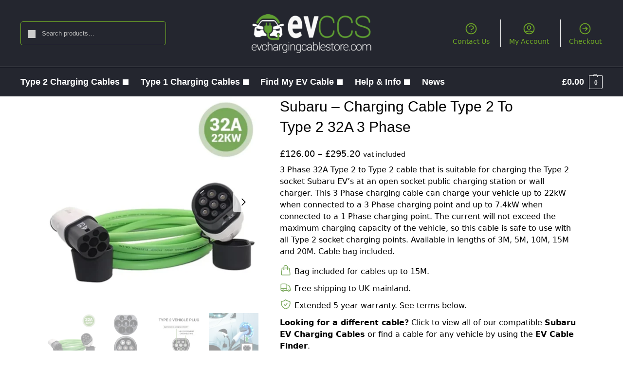

--- FILE ---
content_type: text/html; charset=UTF-8
request_url: https://www.evchargingcablestore.com/subaru-charging-cables/subaru-3-phase-charging-cable-type2-to-type2
body_size: 64602
content:
<!doctype html>
<html dir="ltr" lang="en-US" prefix="og: https://ogp.me/ns#">
<head><meta charset="UTF-8"><script>if(navigator.userAgent.match(/MSIE|Internet Explorer/i)||navigator.userAgent.match(/Trident\/7\..*?rv:11/i)){var href=document.location.href;if(!href.match(/[?&]nowprocket/)){if(href.indexOf("?")==-1){if(href.indexOf("#")==-1){document.location.href=href+"?nowprocket=1"}else{document.location.href=href.replace("#","?nowprocket=1#")}}else{if(href.indexOf("#")==-1){document.location.href=href+"&nowprocket=1"}else{document.location.href=href.replace("#","&nowprocket=1#")}}}}</script><script>(()=>{class RocketLazyLoadScripts{constructor(){this.v="2.0.2",this.userEvents=["keydown","keyup","mousedown","mouseup","mousemove","mouseover","mouseenter","mouseout","mouseleave","touchmove","touchstart","touchend","touchcancel","wheel","click","dblclick","input","visibilitychange"],this.attributeEvents=["onblur","onclick","oncontextmenu","ondblclick","onfocus","onmousedown","onmouseenter","onmouseleave","onmousemove","onmouseout","onmouseover","onmouseup","onmousewheel","onscroll","onsubmit"]}async t(){this.i(),this.o(),/iP(ad|hone)/.test(navigator.userAgent)&&this.h(),this.u(),this.l(this),this.m(),this.k(this),this.p(this),this._(),await Promise.all([this.R(),this.L()]),this.lastBreath=Date.now(),this.S(this),this.P(),this.D(),this.O(),this.M(),await this.C(this.delayedScripts.normal),await this.C(this.delayedScripts.defer),await this.C(this.delayedScripts.async),this.T("domReady"),await this.F(),await this.j(),await this.I(),this.T("windowLoad"),await this.A(),window.dispatchEvent(new Event("rocket-allScriptsLoaded")),this.everythingLoaded=!0,this.lastTouchEnd&&await new Promise((t=>setTimeout(t,500-Date.now()+this.lastTouchEnd))),this.H(),this.T("all"),this.U(),this.W()}i(){this.CSPIssue=sessionStorage.getItem("rocketCSPIssue"),document.addEventListener("securitypolicyviolation",(t=>{this.CSPIssue||"script-src-elem"!==t.violatedDirective||"data"!==t.blockedURI||(this.CSPIssue=!0,sessionStorage.setItem("rocketCSPIssue",!0))}),{isRocket:!0})}o(){window.addEventListener("pageshow",(t=>{this.persisted=t.persisted,this.realWindowLoadedFired=!0}),{isRocket:!0}),window.addEventListener("pagehide",(()=>{this.onFirstUserAction=null}),{isRocket:!0})}h(){let t;function e(e){t=e}window.addEventListener("touchstart",e,{isRocket:!0}),window.addEventListener("touchend",(function i(o){Math.abs(o.changedTouches[0].pageX-t.changedTouches[0].pageX)<10&&Math.abs(o.changedTouches[0].pageY-t.changedTouches[0].pageY)<10&&o.timeStamp-t.timeStamp<200&&(o.target.dispatchEvent(new PointerEvent("click",{target:o.target,bubbles:!0,cancelable:!0})),event.preventDefault(),window.removeEventListener("touchstart",e,{isRocket:!0}),window.removeEventListener("touchend",i,{isRocket:!0}))}),{isRocket:!0})}q(t){this.userActionTriggered||("mousemove"!==t.type||this.firstMousemoveIgnored?"keyup"===t.type||"mouseover"===t.type||"mouseout"===t.type||(this.userActionTriggered=!0,this.onFirstUserAction&&this.onFirstUserAction()):this.firstMousemoveIgnored=!0),"click"===t.type&&t.preventDefault(),this.savedUserEvents.length>0&&(t.stopPropagation(),t.stopImmediatePropagation()),"touchstart"===this.lastEvent&&"touchend"===t.type&&(this.lastTouchEnd=Date.now()),"click"===t.type&&(this.lastTouchEnd=0),this.lastEvent=t.type,this.savedUserEvents.push(t)}u(){this.savedUserEvents=[],this.userEventHandler=this.q.bind(this),this.userEvents.forEach((t=>window.addEventListener(t,this.userEventHandler,{passive:!1,isRocket:!0})))}U(){this.userEvents.forEach((t=>window.removeEventListener(t,this.userEventHandler,{passive:!1,isRocket:!0}))),this.savedUserEvents.forEach((t=>{t.target.dispatchEvent(new window[t.constructor.name](t.type,t))}))}m(){this.eventsMutationObserver=new MutationObserver((t=>{const e="return false";for(const i of t){if("attributes"===i.type){const t=i.target.getAttribute(i.attributeName);t&&t!==e&&(i.target.setAttribute("data-rocket-"+i.attributeName,t),i.target.setAttribute(i.attributeName,e))}"childList"===i.type&&i.addedNodes.forEach((t=>{if(t.nodeType===Node.ELEMENT_NODE)for(const i of t.attributes)this.attributeEvents.includes(i.name)&&i.value&&""!==i.value&&(t.setAttribute("data-rocket-"+i.name,i.value),t.setAttribute(i.name,e))}))}})),this.eventsMutationObserver.observe(document,{subtree:!0,childList:!0,attributeFilter:this.attributeEvents})}H(){this.eventsMutationObserver.disconnect(),this.attributeEvents.forEach((t=>{document.querySelectorAll("[data-rocket-"+t+"]").forEach((e=>{e.setAttribute(t,e.getAttribute("data-rocket-"+t)),e.removeAttribute("data-rocket-"+t)}))}))}k(t){Object.defineProperty(HTMLElement.prototype,"onclick",{get(){return this.rocketonclick},set(e){this.rocketonclick=e,this.setAttribute(t.everythingLoaded?"onclick":"data-rocket-onclick","this.rocketonclick(event)")}})}S(t){function e(e,i){let o=e[i];e[i]=null,Object.defineProperty(e,i,{get:()=>o,set(s){t.everythingLoaded?o=s:e["rocket"+i]=o=s}})}e(document,"onreadystatechange"),e(window,"onload"),e(window,"onpageshow");try{Object.defineProperty(document,"readyState",{get:()=>t.rocketReadyState,set(e){t.rocketReadyState=e},configurable:!0}),document.readyState="loading"}catch(t){console.log("WPRocket DJE readyState conflict, bypassing")}}l(t){this.originalAddEventListener=EventTarget.prototype.addEventListener,this.originalRemoveEventListener=EventTarget.prototype.removeEventListener,this.savedEventListeners=[],EventTarget.prototype.addEventListener=function(e,i,o){o&&o.isRocket||!t.B(e,this)&&!t.userEvents.includes(e)||t.B(e,this)&&!t.userActionTriggered||e.startsWith("rocket-")?t.originalAddEventListener.call(this,e,i,o):t.savedEventListeners.push({target:this,remove:!1,type:e,func:i,options:o})},EventTarget.prototype.removeEventListener=function(e,i,o){o&&o.isRocket||!t.B(e,this)&&!t.userEvents.includes(e)||t.B(e,this)&&!t.userActionTriggered||e.startsWith("rocket-")?t.originalRemoveEventListener.call(this,e,i,o):t.savedEventListeners.push({target:this,remove:!0,type:e,func:i,options:o})}}T(t){"all"===t&&(EventTarget.prototype.addEventListener=this.originalAddEventListener,EventTarget.prototype.removeEventListener=this.originalRemoveEventListener),this.savedEventListeners=this.savedEventListeners.filter((e=>{let i=e.type,o=e.target||window;return"domReady"===t&&"DOMContentLoaded"!==i&&"readystatechange"!==i||("windowLoad"===t&&"load"!==i&&"readystatechange"!==i&&"pageshow"!==i||(this.B(i,o)&&(i="rocket-"+i),e.remove?o.removeEventListener(i,e.func,e.options):o.addEventListener(i,e.func,e.options),!1))}))}p(t){let e;function i(e){return t.everythingLoaded?e:e.split(" ").map((t=>"load"===t||t.startsWith("load.")?"rocket-jquery-load":t)).join(" ")}function o(o){function s(e){const s=o.fn[e];o.fn[e]=o.fn.init.prototype[e]=function(){return this[0]===window&&t.userActionTriggered&&("string"==typeof arguments[0]||arguments[0]instanceof String?arguments[0]=i(arguments[0]):"object"==typeof arguments[0]&&Object.keys(arguments[0]).forEach((t=>{const e=arguments[0][t];delete arguments[0][t],arguments[0][i(t)]=e}))),s.apply(this,arguments),this}}if(o&&o.fn&&!t.allJQueries.includes(o)){const e={DOMContentLoaded:[],"rocket-DOMContentLoaded":[]};for(const t in e)document.addEventListener(t,(()=>{e[t].forEach((t=>t()))}),{isRocket:!0});o.fn.ready=o.fn.init.prototype.ready=function(i){function s(){parseInt(o.fn.jquery)>2?setTimeout((()=>i.bind(document)(o))):i.bind(document)(o)}return t.realDomReadyFired?!t.userActionTriggered||t.fauxDomReadyFired?s():e["rocket-DOMContentLoaded"].push(s):e.DOMContentLoaded.push(s),o([])},s("on"),s("one"),s("off"),t.allJQueries.push(o)}e=o}t.allJQueries=[],o(window.jQuery),Object.defineProperty(window,"jQuery",{get:()=>e,set(t){o(t)}})}P(){const t=new Map;document.write=document.writeln=function(e){const i=document.currentScript,o=document.createRange(),s=i.parentElement;let n=t.get(i);void 0===n&&(n=i.nextSibling,t.set(i,n));const a=document.createDocumentFragment();o.setStart(a,0),a.appendChild(o.createContextualFragment(e)),s.insertBefore(a,n)}}async R(){return new Promise((t=>{this.userActionTriggered?t():this.onFirstUserAction=t}))}async L(){return new Promise((t=>{document.addEventListener("DOMContentLoaded",(()=>{this.realDomReadyFired=!0,t()}),{isRocket:!0})}))}async I(){return this.realWindowLoadedFired?Promise.resolve():new Promise((t=>{window.addEventListener("load",t,{isRocket:!0})}))}M(){this.pendingScripts=[];this.scriptsMutationObserver=new MutationObserver((t=>{for(const e of t)e.addedNodes.forEach((t=>{"SCRIPT"!==t.tagName||t.noModule||t.isWPRocket||this.pendingScripts.push({script:t,promise:new Promise((e=>{const i=()=>{const i=this.pendingScripts.findIndex((e=>e.script===t));i>=0&&this.pendingScripts.splice(i,1),e()};t.addEventListener("load",i,{isRocket:!0}),t.addEventListener("error",i,{isRocket:!0}),setTimeout(i,1e3)}))})}))})),this.scriptsMutationObserver.observe(document,{childList:!0,subtree:!0})}async j(){await this.J(),this.pendingScripts.length?(await this.pendingScripts[0].promise,await this.j()):this.scriptsMutationObserver.disconnect()}D(){this.delayedScripts={normal:[],async:[],defer:[]},document.querySelectorAll("script[type$=rocketlazyloadscript]").forEach((t=>{t.hasAttribute("data-rocket-src")?t.hasAttribute("async")&&!1!==t.async?this.delayedScripts.async.push(t):t.hasAttribute("defer")&&!1!==t.defer||"module"===t.getAttribute("data-rocket-type")?this.delayedScripts.defer.push(t):this.delayedScripts.normal.push(t):this.delayedScripts.normal.push(t)}))}async _(){await this.L();let t=[];document.querySelectorAll("script[type$=rocketlazyloadscript][data-rocket-src]").forEach((e=>{let i=e.getAttribute("data-rocket-src");if(i&&!i.startsWith("data:")){i.startsWith("//")&&(i=location.protocol+i);try{const o=new URL(i).origin;o!==location.origin&&t.push({src:o,crossOrigin:e.crossOrigin||"module"===e.getAttribute("data-rocket-type")})}catch(t){}}})),t=[...new Map(t.map((t=>[JSON.stringify(t),t]))).values()],this.N(t,"preconnect")}async $(t){if(await this.G(),!0!==t.noModule||!("noModule"in HTMLScriptElement.prototype))return new Promise((e=>{let i;function o(){(i||t).setAttribute("data-rocket-status","executed"),e()}try{if(navigator.userAgent.includes("Firefox/")||""===navigator.vendor||this.CSPIssue)i=document.createElement("script"),[...t.attributes].forEach((t=>{let e=t.nodeName;"type"!==e&&("data-rocket-type"===e&&(e="type"),"data-rocket-src"===e&&(e="src"),i.setAttribute(e,t.nodeValue))})),t.text&&(i.text=t.text),t.nonce&&(i.nonce=t.nonce),i.hasAttribute("src")?(i.addEventListener("load",o,{isRocket:!0}),i.addEventListener("error",(()=>{i.setAttribute("data-rocket-status","failed-network"),e()}),{isRocket:!0}),setTimeout((()=>{i.isConnected||e()}),1)):(i.text=t.text,o()),i.isWPRocket=!0,t.parentNode.replaceChild(i,t);else{const i=t.getAttribute("data-rocket-type"),s=t.getAttribute("data-rocket-src");i?(t.type=i,t.removeAttribute("data-rocket-type")):t.removeAttribute("type"),t.addEventListener("load",o,{isRocket:!0}),t.addEventListener("error",(i=>{this.CSPIssue&&i.target.src.startsWith("data:")?(console.log("WPRocket: CSP fallback activated"),t.removeAttribute("src"),this.$(t).then(e)):(t.setAttribute("data-rocket-status","failed-network"),e())}),{isRocket:!0}),s?(t.fetchPriority="high",t.removeAttribute("data-rocket-src"),t.src=s):t.src="data:text/javascript;base64,"+window.btoa(unescape(encodeURIComponent(t.text)))}}catch(i){t.setAttribute("data-rocket-status","failed-transform"),e()}}));t.setAttribute("data-rocket-status","skipped")}async C(t){const e=t.shift();return e?(e.isConnected&&await this.$(e),this.C(t)):Promise.resolve()}O(){this.N([...this.delayedScripts.normal,...this.delayedScripts.defer,...this.delayedScripts.async],"preload")}N(t,e){this.trash=this.trash||[];let i=!0;var o=document.createDocumentFragment();t.forEach((t=>{const s=t.getAttribute&&t.getAttribute("data-rocket-src")||t.src;if(s&&!s.startsWith("data:")){const n=document.createElement("link");n.href=s,n.rel=e,"preconnect"!==e&&(n.as="script",n.fetchPriority=i?"high":"low"),t.getAttribute&&"module"===t.getAttribute("data-rocket-type")&&(n.crossOrigin=!0),t.crossOrigin&&(n.crossOrigin=t.crossOrigin),t.integrity&&(n.integrity=t.integrity),t.nonce&&(n.nonce=t.nonce),o.appendChild(n),this.trash.push(n),i=!1}})),document.head.appendChild(o)}W(){this.trash.forEach((t=>t.remove()))}async F(){try{document.readyState="interactive"}catch(t){}this.fauxDomReadyFired=!0;try{await this.G(),document.dispatchEvent(new Event("rocket-readystatechange")),await this.G(),document.rocketonreadystatechange&&document.rocketonreadystatechange(),await this.G(),document.dispatchEvent(new Event("rocket-DOMContentLoaded")),await this.G(),window.dispatchEvent(new Event("rocket-DOMContentLoaded"))}catch(t){console.error(t)}}async A(){try{document.readyState="complete"}catch(t){}try{await this.G(),document.dispatchEvent(new Event("rocket-readystatechange")),await this.G(),document.rocketonreadystatechange&&document.rocketonreadystatechange(),await this.G(),window.dispatchEvent(new Event("rocket-load")),await this.G(),window.rocketonload&&window.rocketonload(),await this.G(),this.allJQueries.forEach((t=>t(window).trigger("rocket-jquery-load"))),await this.G();const t=new Event("rocket-pageshow");t.persisted=this.persisted,window.dispatchEvent(t),await this.G(),window.rocketonpageshow&&window.rocketonpageshow({persisted:this.persisted})}catch(t){console.error(t)}}async G(){Date.now()-this.lastBreath>45&&(await this.J(),this.lastBreath=Date.now())}async J(){return document.hidden?new Promise((t=>setTimeout(t))):new Promise((t=>requestAnimationFrame(t)))}B(t,e){return e===document&&"readystatechange"===t||(e===document&&"DOMContentLoaded"===t||(e===window&&"DOMContentLoaded"===t||(e===window&&"load"===t||e===window&&"pageshow"===t)))}static run(){(new RocketLazyLoadScripts).t()}}RocketLazyLoadScripts.run()})();</script>

<meta name="viewport" content="height=device-height, width=device-width, initial-scale=1">
<link rel="profile" href="https://gmpg.org/xfn/11">


<title>Subaru - 3 Phase charging cable. 32A 22kW cable.</title><style id="wpr-usedcss">@keyframes cgkit-loading{0%{background-position:100% 50%}100%{background-position:0 50%}}body ul.products li.product.cgkit-swatch-loading .woocommerce-card__header>*,body ul.products li.product.cgkit-swatch-loading .woocommerce-image__wrapper{color:transparent!important;background:linear-gradient(100deg,#ececec 30%,#f5f5f5 50%,#ececec 70%);border-radius:5px;background-size:400%;animation:1.2s ease-in-out infinite cgkit-loading}body ul.products li.product.cgkit-swatch-loading .woocommerce-card__header>*>*,body ul.products li.product.cgkit-swatch-loading .woocommerce-image__wrapper>*{visibility:hidden}ul.products li.product.cgkit-swatch-loading .woocommerce-card__header .price,ul.products li.product.cgkit-swatch-loading .woocommerce-card__header .woocommerce-loop-product__title{display:table;width:auto}.pswp{display:none}img:is([sizes=auto i],[sizes^="auto," i]){contain-intrinsic-size:3000px 1500px}:where(.wp-block-button__link){border-radius:9999px;box-shadow:none;padding:calc(.667em + 2px) calc(1.333em + 2px);text-decoration:none}:root :where(.wp-block-button .wp-block-button__link.is-style-outline),:root :where(.wp-block-button.is-style-outline>.wp-block-button__link){border:2px solid;padding:.667em 1.333em}:root :where(.wp-block-button .wp-block-button__link.is-style-outline:not(.has-text-color)),:root :where(.wp-block-button.is-style-outline>.wp-block-button__link:not(.has-text-color)){color:currentColor}:root :where(.wp-block-button .wp-block-button__link.is-style-outline:not(.has-background)),:root :where(.wp-block-button.is-style-outline>.wp-block-button__link:not(.has-background)){background-color:initial;background-image:none}:where(.wp-block-calendar table:not(.has-background) th){background:#ddd}:where(.wp-block-post-comments input[type=submit]){border:none}:where(.wp-block-cover-image:not(.has-text-color)),:where(.wp-block-cover:not(.has-text-color)){color:#fff}:where(.wp-block-cover-image.is-light:not(.has-text-color)),:where(.wp-block-cover.is-light:not(.has-text-color)){color:#000}:root :where(.wp-block-cover h1:not(.has-text-color)),:root :where(.wp-block-cover h2:not(.has-text-color)),:root :where(.wp-block-cover h3:not(.has-text-color)),:root :where(.wp-block-cover h4:not(.has-text-color)),:root :where(.wp-block-cover h5:not(.has-text-color)),:root :where(.wp-block-cover h6:not(.has-text-color)),:root :where(.wp-block-cover p:not(.has-text-color)){color:inherit}:where(.wp-block-file){margin-bottom:1.5em}:where(.wp-block-file__button){border-radius:2em;display:inline-block;padding:.5em 1em}:where(.wp-block-file__button):where(a):active,:where(.wp-block-file__button):where(a):focus,:where(.wp-block-file__button):where(a):hover,:where(.wp-block-file__button):where(a):visited{box-shadow:none;color:#fff;opacity:.85;text-decoration:none}:where(.wp-block-form-input__input){font-size:1em;margin-bottom:.5em;padding:0 .5em}:where(.wp-block-form-input__input)[type=date],:where(.wp-block-form-input__input)[type=datetime-local],:where(.wp-block-form-input__input)[type=datetime],:where(.wp-block-form-input__input)[type=email],:where(.wp-block-form-input__input)[type=month],:where(.wp-block-form-input__input)[type=number],:where(.wp-block-form-input__input)[type=password],:where(.wp-block-form-input__input)[type=search],:where(.wp-block-form-input__input)[type=tel],:where(.wp-block-form-input__input)[type=text],:where(.wp-block-form-input__input)[type=time],:where(.wp-block-form-input__input)[type=url],:where(.wp-block-form-input__input)[type=week]{border-style:solid;border-width:1px;line-height:2;min-height:2em}:where(.wp-block-group.wp-block-group-is-layout-constrained){position:relative}:where(.wp-block-latest-comments:not([style*=line-height] .wp-block-latest-comments__comment)){line-height:1.1}:where(.wp-block-latest-comments:not([style*=line-height] .wp-block-latest-comments__comment-excerpt p)){line-height:1.8}:root :where(.wp-block-latest-posts.is-grid){padding:0}:root :where(.wp-block-latest-posts.wp-block-latest-posts__list){padding-left:0}ul{box-sizing:border-box}:root :where(.wp-block-list.has-background){padding:1.25em 2.375em}:where(.wp-block-navigation.has-background .wp-block-navigation-item a:not(.wp-element-button)),:where(.wp-block-navigation.has-background .wp-block-navigation-submenu a:not(.wp-element-button)){padding:.5em 1em}:where(.wp-block-navigation .wp-block-navigation__submenu-container .wp-block-navigation-item a:not(.wp-element-button)),:where(.wp-block-navigation .wp-block-navigation__submenu-container .wp-block-navigation-submenu a:not(.wp-element-button)),:where(.wp-block-navigation .wp-block-navigation__submenu-container .wp-block-navigation-submenu button.wp-block-navigation-item__content),:where(.wp-block-navigation .wp-block-navigation__submenu-container .wp-block-pages-list__item button.wp-block-navigation-item__content){padding:.5em 1em}:where(.wp-block-post-comments-form input:not([type=submit])),:where(.wp-block-post-comments-form textarea){border:1px solid #949494;font-family:inherit;font-size:1em}:where(.wp-block-post-comments-form input:where(:not([type=submit]):not([type=checkbox]))),:where(.wp-block-post-comments-form textarea){padding:calc(.667em + 2px)}:where(.wp-block-post-excerpt){box-sizing:border-box;margin-bottom:var(--wp--style--block-gap);margin-top:var(--wp--style--block-gap)}:where(.wp-block-preformatted.has-background){padding:1.25em 2.375em}:where(.wp-block-search__button){border:1px solid #ccc;padding:6px 10px}:where(.wp-block-search__input){appearance:none;border:1px solid #949494;flex-grow:1;font-family:inherit;font-size:inherit;font-style:inherit;font-weight:inherit;letter-spacing:inherit;line-height:inherit;margin-left:0;margin-right:0;min-width:3rem;padding:8px;text-decoration:unset!important;text-transform:inherit}:where(.wp-block-search__button-inside .wp-block-search__inside-wrapper){background-color:#fff;border:1px solid #949494;box-sizing:border-box;padding:4px}:where(.wp-block-search__button-inside .wp-block-search__inside-wrapper) .wp-block-search__input{border:none;border-radius:0;padding:0 4px}:where(.wp-block-search__button-inside .wp-block-search__inside-wrapper) .wp-block-search__input:focus{outline:0}:where(.wp-block-search__button-inside .wp-block-search__inside-wrapper) :where(.wp-block-search__button){padding:4px 8px}:root :where(.wp-block-separator.is-style-dots){height:auto;line-height:1;text-align:center}:root :where(.wp-block-separator.is-style-dots):before{color:currentColor;content:"···";font-family:serif;font-size:1.5em;letter-spacing:2em;padding-left:2em}:root :where(.wp-block-site-logo.is-style-rounded){border-radius:9999px}:where(.wp-block-social-links:not(.is-style-logos-only)) .wp-social-link{background-color:#f0f0f0;color:#444}:where(.wp-block-social-links:not(.is-style-logos-only)) .wp-social-link-amazon{background-color:#f90;color:#fff}:where(.wp-block-social-links:not(.is-style-logos-only)) .wp-social-link-bandcamp{background-color:#1ea0c3;color:#fff}:where(.wp-block-social-links:not(.is-style-logos-only)) .wp-social-link-behance{background-color:#0757fe;color:#fff}:where(.wp-block-social-links:not(.is-style-logos-only)) .wp-social-link-bluesky{background-color:#0a7aff;color:#fff}:where(.wp-block-social-links:not(.is-style-logos-only)) .wp-social-link-codepen{background-color:#1e1f26;color:#fff}:where(.wp-block-social-links:not(.is-style-logos-only)) .wp-social-link-deviantart{background-color:#02e49b;color:#fff}:where(.wp-block-social-links:not(.is-style-logos-only)) .wp-social-link-discord{background-color:#5865f2;color:#fff}:where(.wp-block-social-links:not(.is-style-logos-only)) .wp-social-link-dribbble{background-color:#e94c89;color:#fff}:where(.wp-block-social-links:not(.is-style-logos-only)) .wp-social-link-dropbox{background-color:#4280ff;color:#fff}:where(.wp-block-social-links:not(.is-style-logos-only)) .wp-social-link-etsy{background-color:#f45800;color:#fff}:where(.wp-block-social-links:not(.is-style-logos-only)) .wp-social-link-facebook{background-color:#0866ff;color:#fff}:where(.wp-block-social-links:not(.is-style-logos-only)) .wp-social-link-fivehundredpx{background-color:#000;color:#fff}:where(.wp-block-social-links:not(.is-style-logos-only)) .wp-social-link-flickr{background-color:#0461dd;color:#fff}:where(.wp-block-social-links:not(.is-style-logos-only)) .wp-social-link-foursquare{background-color:#e65678;color:#fff}:where(.wp-block-social-links:not(.is-style-logos-only)) .wp-social-link-github{background-color:#24292d;color:#fff}:where(.wp-block-social-links:not(.is-style-logos-only)) .wp-social-link-goodreads{background-color:#eceadd;color:#382110}:where(.wp-block-social-links:not(.is-style-logos-only)) .wp-social-link-google{background-color:#ea4434;color:#fff}:where(.wp-block-social-links:not(.is-style-logos-only)) .wp-social-link-gravatar{background-color:#1d4fc4;color:#fff}:where(.wp-block-social-links:not(.is-style-logos-only)) .wp-social-link-instagram{background-color:#f00075;color:#fff}:where(.wp-block-social-links:not(.is-style-logos-only)) .wp-social-link-lastfm{background-color:#e21b24;color:#fff}:where(.wp-block-social-links:not(.is-style-logos-only)) .wp-social-link-linkedin{background-color:#0d66c2;color:#fff}:where(.wp-block-social-links:not(.is-style-logos-only)) .wp-social-link-mastodon{background-color:#3288d4;color:#fff}:where(.wp-block-social-links:not(.is-style-logos-only)) .wp-social-link-medium{background-color:#000;color:#fff}:where(.wp-block-social-links:not(.is-style-logos-only)) .wp-social-link-meetup{background-color:#f6405f;color:#fff}:where(.wp-block-social-links:not(.is-style-logos-only)) .wp-social-link-patreon{background-color:#000;color:#fff}:where(.wp-block-social-links:not(.is-style-logos-only)) .wp-social-link-pinterest{background-color:#e60122;color:#fff}:where(.wp-block-social-links:not(.is-style-logos-only)) .wp-social-link-pocket{background-color:#ef4155;color:#fff}:where(.wp-block-social-links:not(.is-style-logos-only)) .wp-social-link-reddit{background-color:#ff4500;color:#fff}:where(.wp-block-social-links:not(.is-style-logos-only)) .wp-social-link-skype{background-color:#0478d7;color:#fff}:where(.wp-block-social-links:not(.is-style-logos-only)) .wp-social-link-snapchat{background-color:#fefc00;color:#fff;stroke:#000}:where(.wp-block-social-links:not(.is-style-logos-only)) .wp-social-link-soundcloud{background-color:#ff5600;color:#fff}:where(.wp-block-social-links:not(.is-style-logos-only)) .wp-social-link-spotify{background-color:#1bd760;color:#fff}:where(.wp-block-social-links:not(.is-style-logos-only)) .wp-social-link-telegram{background-color:#2aabee;color:#fff}:where(.wp-block-social-links:not(.is-style-logos-only)) .wp-social-link-threads{background-color:#000;color:#fff}:where(.wp-block-social-links:not(.is-style-logos-only)) .wp-social-link-tiktok{background-color:#000;color:#fff}:where(.wp-block-social-links:not(.is-style-logos-only)) .wp-social-link-tumblr{background-color:#011835;color:#fff}:where(.wp-block-social-links:not(.is-style-logos-only)) .wp-social-link-twitch{background-color:#6440a4;color:#fff}:where(.wp-block-social-links:not(.is-style-logos-only)) .wp-social-link-twitter{background-color:#1da1f2;color:#fff}:where(.wp-block-social-links:not(.is-style-logos-only)) .wp-social-link-vimeo{background-color:#1eb7ea;color:#fff}:where(.wp-block-social-links:not(.is-style-logos-only)) .wp-social-link-vk{background-color:#4680c2;color:#fff}:where(.wp-block-social-links:not(.is-style-logos-only)) .wp-social-link-wordpress{background-color:#3499cd;color:#fff}:where(.wp-block-social-links:not(.is-style-logos-only)) .wp-social-link-whatsapp{background-color:#25d366;color:#fff}:where(.wp-block-social-links:not(.is-style-logos-only)) .wp-social-link-x{background-color:#000;color:#fff}:where(.wp-block-social-links:not(.is-style-logos-only)) .wp-social-link-yelp{background-color:#d32422;color:#fff}:where(.wp-block-social-links:not(.is-style-logos-only)) .wp-social-link-youtube{background-color:red;color:#fff}:where(.wp-block-social-links.is-style-logos-only) .wp-social-link{background:0 0}:where(.wp-block-social-links.is-style-logos-only) .wp-social-link svg{height:1.25em;width:1.25em}:where(.wp-block-social-links.is-style-logos-only) .wp-social-link-amazon{color:#f90}:where(.wp-block-social-links.is-style-logos-only) .wp-social-link-bandcamp{color:#1ea0c3}:where(.wp-block-social-links.is-style-logos-only) .wp-social-link-behance{color:#0757fe}:where(.wp-block-social-links.is-style-logos-only) .wp-social-link-bluesky{color:#0a7aff}:where(.wp-block-social-links.is-style-logos-only) .wp-social-link-codepen{color:#1e1f26}:where(.wp-block-social-links.is-style-logos-only) .wp-social-link-deviantart{color:#02e49b}:where(.wp-block-social-links.is-style-logos-only) .wp-social-link-discord{color:#5865f2}:where(.wp-block-social-links.is-style-logos-only) .wp-social-link-dribbble{color:#e94c89}:where(.wp-block-social-links.is-style-logos-only) .wp-social-link-dropbox{color:#4280ff}:where(.wp-block-social-links.is-style-logos-only) .wp-social-link-etsy{color:#f45800}:where(.wp-block-social-links.is-style-logos-only) .wp-social-link-facebook{color:#0866ff}:where(.wp-block-social-links.is-style-logos-only) .wp-social-link-fivehundredpx{color:#000}:where(.wp-block-social-links.is-style-logos-only) .wp-social-link-flickr{color:#0461dd}:where(.wp-block-social-links.is-style-logos-only) .wp-social-link-foursquare{color:#e65678}:where(.wp-block-social-links.is-style-logos-only) .wp-social-link-github{color:#24292d}:where(.wp-block-social-links.is-style-logos-only) .wp-social-link-goodreads{color:#382110}:where(.wp-block-social-links.is-style-logos-only) .wp-social-link-google{color:#ea4434}:where(.wp-block-social-links.is-style-logos-only) .wp-social-link-gravatar{color:#1d4fc4}:where(.wp-block-social-links.is-style-logos-only) .wp-social-link-instagram{color:#f00075}:where(.wp-block-social-links.is-style-logos-only) .wp-social-link-lastfm{color:#e21b24}:where(.wp-block-social-links.is-style-logos-only) .wp-social-link-linkedin{color:#0d66c2}:where(.wp-block-social-links.is-style-logos-only) .wp-social-link-mastodon{color:#3288d4}:where(.wp-block-social-links.is-style-logos-only) .wp-social-link-medium{color:#000}:where(.wp-block-social-links.is-style-logos-only) .wp-social-link-meetup{color:#f6405f}:where(.wp-block-social-links.is-style-logos-only) .wp-social-link-patreon{color:#000}:where(.wp-block-social-links.is-style-logos-only) .wp-social-link-pinterest{color:#e60122}:where(.wp-block-social-links.is-style-logos-only) .wp-social-link-pocket{color:#ef4155}:where(.wp-block-social-links.is-style-logos-only) .wp-social-link-reddit{color:#ff4500}:where(.wp-block-social-links.is-style-logos-only) .wp-social-link-skype{color:#0478d7}:where(.wp-block-social-links.is-style-logos-only) .wp-social-link-snapchat{color:#fff;stroke:#000}:where(.wp-block-social-links.is-style-logos-only) .wp-social-link-soundcloud{color:#ff5600}:where(.wp-block-social-links.is-style-logos-only) .wp-social-link-spotify{color:#1bd760}:where(.wp-block-social-links.is-style-logos-only) .wp-social-link-telegram{color:#2aabee}:where(.wp-block-social-links.is-style-logos-only) .wp-social-link-threads{color:#000}:where(.wp-block-social-links.is-style-logos-only) .wp-social-link-tiktok{color:#000}:where(.wp-block-social-links.is-style-logos-only) .wp-social-link-tumblr{color:#011835}:where(.wp-block-social-links.is-style-logos-only) .wp-social-link-twitch{color:#6440a4}:where(.wp-block-social-links.is-style-logos-only) .wp-social-link-twitter{color:#1da1f2}:where(.wp-block-social-links.is-style-logos-only) .wp-social-link-vimeo{color:#1eb7ea}:where(.wp-block-social-links.is-style-logos-only) .wp-social-link-vk{color:#4680c2}:where(.wp-block-social-links.is-style-logos-only) .wp-social-link-whatsapp{color:#25d366}:where(.wp-block-social-links.is-style-logos-only) .wp-social-link-wordpress{color:#3499cd}:where(.wp-block-social-links.is-style-logos-only) .wp-social-link-x{color:#000}:where(.wp-block-social-links.is-style-logos-only) .wp-social-link-yelp{color:#d32422}:where(.wp-block-social-links.is-style-logos-only) .wp-social-link-youtube{color:red}:root :where(.wp-block-social-links .wp-social-link a){padding:.25em}:root :where(.wp-block-social-links.is-style-logos-only .wp-social-link a){padding:0}:root :where(.wp-block-social-links.is-style-pill-shape .wp-social-link a){padding-left:.6666666667em;padding-right:.6666666667em}:root :where(.wp-block-tag-cloud.is-style-outline){display:flex;flex-wrap:wrap;gap:1ch}:root :where(.wp-block-tag-cloud.is-style-outline a){border:1px solid;font-size:unset!important;margin-right:0;padding:1ch 2ch;text-decoration:none!important}:root :where(.wp-block-table-of-contents){box-sizing:border-box}:where(.wp-block-term-description){box-sizing:border-box;margin-bottom:var(--wp--style--block-gap);margin-top:var(--wp--style--block-gap)}:where(pre.wp-block-verse){font-family:inherit}:root{--wp-block-synced-color:#7a00df;--wp-block-synced-color--rgb:122,0,223;--wp-bound-block-color:var(--wp-block-synced-color);--wp-editor-canvas-background:#ddd;--wp-admin-theme-color:#007cba;--wp-admin-theme-color--rgb:0,124,186;--wp-admin-theme-color-darker-10:#006ba1;--wp-admin-theme-color-darker-10--rgb:0,107,160.5;--wp-admin-theme-color-darker-20:#005a87;--wp-admin-theme-color-darker-20--rgb:0,90,135;--wp-admin-border-width-focus:2px}@media (min-resolution:192dpi){:root{--wp-admin-border-width-focus:1.5px}}:root{--wp--preset--font-size--normal:16px;--wp--preset--font-size--huge:42px}.aligncenter{clear:both}.screen-reader-text{border:0;clip-path:inset(50%);height:1px;margin:-1px;overflow:hidden;padding:0;position:absolute;width:1px;word-wrap:normal!important}.screen-reader-text:focus{background-color:#ddd;clip-path:none;color:#444;display:block;font-size:1em;height:auto;left:5px;line-height:normal;padding:15px 23px 14px;text-decoration:none;top:5px;width:auto;z-index:100000}html :where(.has-border-color){border-style:solid}html :where([style*=border-top-color]){border-top-style:solid}html :where([style*=border-right-color]){border-right-style:solid}html :where([style*=border-bottom-color]){border-bottom-style:solid}html :where([style*=border-left-color]){border-left-style:solid}html :where([style*=border-width]){border-style:solid}html :where([style*=border-top-width]){border-top-style:solid}html :where([style*=border-right-width]){border-right-style:solid}html :where([style*=border-bottom-width]){border-bottom-style:solid}html :where([style*=border-left-width]){border-left-style:solid}html :where(img[class*=wp-image-]){height:auto;max-width:100%}:where(figure){margin:0 0 1em}html :where(.is-position-sticky){--wp-admin--admin-bar--position-offset:var(--wp-admin--admin-bar--height,0px)}@media screen and (max-width:600px){html :where(.is-position-sticky){--wp-admin--admin-bar--position-offset:0px}}.wp-block-image>a,.wp-block-image>figure>a{display:inline-block}.wp-block-image img{box-sizing:border-box;height:auto;max-width:100%;vertical-align:bottom}@media not (prefers-reduced-motion){.wp-block-image img.hide{visibility:hidden}.wp-block-image img.show{animation:.4s show-content-image}}.wp-block-image[style*=border-radius] img,.wp-block-image[style*=border-radius]>a{border-radius:inherit}.wp-block-image.aligncenter{text-align:center}.wp-block-image .aligncenter,.wp-block-image.aligncenter{display:table}.wp-block-image .aligncenter>figcaption,.wp-block-image.aligncenter>figcaption{caption-side:bottom;display:table-caption}.wp-block-image .aligncenter{margin-left:auto;margin-right:auto}.wp-block-image :where(figcaption){margin-bottom:1em;margin-top:.5em}:root :where(.wp-block-image.is-style-rounded img,.wp-block-image .is-style-rounded img){border-radius:9999px}.wp-block-image figure{margin:0}@keyframes show-content-image{0%{visibility:hidden}99%{visibility:hidden}to{visibility:visible}}.wp-block-columns{box-sizing:border-box;display:flex;flex-wrap:wrap!important}@media (min-width:782px){.wp-block-columns{flex-wrap:nowrap!important}}.wp-block-columns{align-items:normal!important}.wp-block-columns.are-vertically-aligned-center{align-items:center}@media (max-width:781px){.wp-block-columns:not(.is-not-stacked-on-mobile)>.wp-block-column{flex-basis:100%!important}}@media (min-width:782px){.wp-block-columns:not(.is-not-stacked-on-mobile)>.wp-block-column{flex-basis:0;flex-grow:1}.wp-block-columns:not(.is-not-stacked-on-mobile)>.wp-block-column[style*=flex-basis]{flex-grow:0}}:where(.wp-block-columns){margin-bottom:1.75em}:where(.wp-block-columns.has-background){padding:1.25em 2.375em}.wp-block-column{flex-grow:1;min-width:0;overflow-wrap:break-word;word-break:break-word}.wp-block-column.is-vertically-aligned-center{align-self:center}.wp-block-column.is-vertically-aligned-center{width:100%}:root :where(p.has-background){padding:1.25em 2.375em}:where(p.has-text-color:not(.has-link-color)) a{color:inherit}.wp-block-spacer{clear:both}.screen-reader-text{clip:rect(1px,1px,1px,1px);word-wrap:normal!important;border:0;clip-path:inset(50%);height:1px;margin:-1px;overflow:hidden;overflow-wrap:normal!important;padding:0;position:absolute!important;width:1px}.screen-reader-text:focus{clip:auto!important;background-color:#fff;border-radius:3px;box-shadow:0 0 2px 2px rgba(0,0,0,.6);clip-path:none;color:#2b2d2f;display:block;font-size:.875rem;font-weight:700;height:auto;left:5px;line-height:normal;padding:15px 23px 14px;text-decoration:none;top:5px;width:auto;z-index:100000}.wc-block-components-notice-banner{align-content:flex-start;align-items:stretch;background-color:#fff;border:1px solid;border-radius:4px;box-sizing:border-box;color:#2f2f2f;display:flex;font-size:.875em;font-weight:400;gap:12px;line-height:1.5;margin:16px 0;padding:16px!important}.wc-block-components-notice-banner>svg{fill:#fff;background-color:#2f2f2f;border-radius:50%;flex-grow:0;flex-shrink:0;height:100%;padding:2px}:root{--wp--preset--aspect-ratio--square:1;--wp--preset--aspect-ratio--4-3:4/3;--wp--preset--aspect-ratio--3-4:3/4;--wp--preset--aspect-ratio--3-2:3/2;--wp--preset--aspect-ratio--2-3:2/3;--wp--preset--aspect-ratio--16-9:16/9;--wp--preset--aspect-ratio--9-16:9/16;--wp--preset--color--black:#000000;--wp--preset--color--cyan-bluish-gray:#abb8c3;--wp--preset--color--white:#ffffff;--wp--preset--color--pale-pink:#f78da7;--wp--preset--color--vivid-red:#cf2e2e;--wp--preset--color--luminous-vivid-orange:#ff6900;--wp--preset--color--luminous-vivid-amber:#fcb900;--wp--preset--color--light-green-cyan:#7bdcb5;--wp--preset--color--vivid-green-cyan:#00d084;--wp--preset--color--pale-cyan-blue:#8ed1fc;--wp--preset--color--vivid-cyan-blue:#0693e3;--wp--preset--color--vivid-purple:#9b51e0;--wp--preset--gradient--vivid-cyan-blue-to-vivid-purple:linear-gradient(135deg,rgb(6, 147, 227) 0%,rgb(155, 81, 224) 100%);--wp--preset--gradient--light-green-cyan-to-vivid-green-cyan:linear-gradient(135deg,rgb(122, 220, 180) 0%,rgb(0, 208, 130) 100%);--wp--preset--gradient--luminous-vivid-amber-to-luminous-vivid-orange:linear-gradient(135deg,rgb(252, 185, 0) 0%,rgb(255, 105, 0) 100%);--wp--preset--gradient--luminous-vivid-orange-to-vivid-red:linear-gradient(135deg,rgb(255, 105, 0) 0%,rgb(207, 46, 46) 100%);--wp--preset--gradient--very-light-gray-to-cyan-bluish-gray:linear-gradient(135deg,rgb(238, 238, 238) 0%,rgb(169, 184, 195) 100%);--wp--preset--gradient--cool-to-warm-spectrum:linear-gradient(135deg,rgb(74, 234, 220) 0%,rgb(151, 120, 209) 20%,rgb(207, 42, 186) 40%,rgb(238, 44, 130) 60%,rgb(251, 105, 98) 80%,rgb(254, 248, 76) 100%);--wp--preset--gradient--blush-light-purple:linear-gradient(135deg,rgb(255, 206, 236) 0%,rgb(152, 150, 240) 100%);--wp--preset--gradient--blush-bordeaux:linear-gradient(135deg,rgb(254, 205, 165) 0%,rgb(254, 45, 45) 50%,rgb(107, 0, 62) 100%);--wp--preset--gradient--luminous-dusk:linear-gradient(135deg,rgb(255, 203, 112) 0%,rgb(199, 81, 192) 50%,rgb(65, 88, 208) 100%);--wp--preset--gradient--pale-ocean:linear-gradient(135deg,rgb(255, 245, 203) 0%,rgb(182, 227, 212) 50%,rgb(51, 167, 181) 100%);--wp--preset--gradient--electric-grass:linear-gradient(135deg,rgb(202, 248, 128) 0%,rgb(113, 206, 126) 100%);--wp--preset--gradient--midnight:linear-gradient(135deg,rgb(2, 3, 129) 0%,rgb(40, 116, 252) 100%);--wp--preset--font-size--small:clamp(1rem, 1rem + ((1vw - 0.2rem) * 0.368), 1.2rem);--wp--preset--font-size--medium:clamp(1rem, 1rem + ((1vw - 0.2rem) * 0.92), 1.5rem);--wp--preset--font-size--large:clamp(1.5rem, 1.5rem + ((1vw - 0.2rem) * 0.92), 2rem);--wp--preset--font-size--x-large:clamp(1.5rem, 1.5rem + ((1vw - 0.2rem) * 1.379), 2.25rem);--wp--preset--font-size--x-small:0.85rem;--wp--preset--font-size--base:clamp(1rem, 1rem + ((1vw - 0.2rem) * 0.46), 1.25rem);--wp--preset--font-size--xx-large:clamp(2rem, 2rem + ((1vw - 0.2rem) * 1.839), 3rem);--wp--preset--font-size--xxx-large:clamp(2.25rem, 2.25rem + ((1vw - 0.2rem) * 3.218), 4rem);--wp--preset--font-family--inter:"Inter",sans-serif;--wp--preset--font-family--cardo:Cardo;--wp--preset--spacing--20:0.44rem;--wp--preset--spacing--30:0.67rem;--wp--preset--spacing--40:1rem;--wp--preset--spacing--50:1.5rem;--wp--preset--spacing--60:2.25rem;--wp--preset--spacing--70:3.38rem;--wp--preset--spacing--80:5.06rem;--wp--preset--spacing--small:clamp(.25rem, 2.5vw, 0.75rem);--wp--preset--spacing--medium:clamp(1rem, 4vw, 2rem);--wp--preset--spacing--large:clamp(1.25rem, 6vw, 3rem);--wp--preset--spacing--x-large:clamp(3rem, 7vw, 5rem);--wp--preset--spacing--xx-large:clamp(4rem, 9vw, 7rem);--wp--preset--spacing--xxx-large:clamp(5rem, 12vw, 9rem);--wp--preset--spacing--xxxx-large:clamp(6rem, 14vw, 13rem);--wp--preset--shadow--natural:6px 6px 9px rgba(0, 0, 0, .2);--wp--preset--shadow--deep:12px 12px 50px rgba(0, 0, 0, .4);--wp--preset--shadow--sharp:6px 6px 0px rgba(0, 0, 0, .2);--wp--preset--shadow--outlined:6px 6px 0px -3px rgb(255, 255, 255),6px 6px rgb(0, 0, 0);--wp--preset--shadow--crisp:6px 6px 0px rgb(0, 0, 0);--wp--custom--line-height--none:1;--wp--custom--line-height--tight:1.1;--wp--custom--line-height--snug:1.2;--wp--custom--line-height--normal:1.5;--wp--custom--line-height--relaxed:1.625;--wp--custom--line-height--loose:2;--wp--custom--line-height--body:1.618}:root{--wp--style--global--content-size:900px;--wp--style--global--wide-size:1190px}:where(body){margin:0}:where(.wp-site-blocks)>*{margin-block-start:var(--wp--preset--spacing--medium);margin-block-end:0}:where(.wp-site-blocks)>:first-child{margin-block-start:0}:where(.wp-site-blocks)>:last-child{margin-block-end:0}:root{--wp--style--block-gap:var(--wp--preset--spacing--medium)}:root :where(.is-layout-flow)>:first-child{margin-block-start:0}:root :where(.is-layout-flow)>:last-child{margin-block-end:0}:root :where(.is-layout-flow)>*{margin-block-start:var(--wp--preset--spacing--medium);margin-block-end:0}:root :where(.is-layout-constrained)>:first-child{margin-block-start:0}:root :where(.is-layout-constrained)>:last-child{margin-block-end:0}:root :where(.is-layout-constrained)>*{margin-block-start:var(--wp--preset--spacing--medium);margin-block-end:0}:root :where(.is-layout-flex){gap:var(--wp--preset--spacing--medium)}:root :where(.is-layout-grid){gap:var(--wp--preset--spacing--medium)}.is-layout-flow>.aligncenter{margin-left:auto!important;margin-right:auto!important}body .is-layout-flex{display:flex}.is-layout-flex{flex-wrap:wrap;align-items:center}.is-layout-flex>:is(*,div){margin:0}body{font-family:var(--wp--preset--font-family--primary);--wp--style--root--padding-top:0;--wp--style--root--padding-right:var(--wp--preset--spacing--medium);--wp--style--root--padding-bottom:0;--wp--style--root--padding-left:var(--wp--preset--spacing--medium)}a:where(:not(.wp-element-button)){text-decoration:false}:root :where(.wp-element-button,.wp-block-button__link){background-color:#32373c;border-width:0;color:#fff;font-family:inherit;font-size:inherit;font-style:inherit;font-weight:inherit;letter-spacing:inherit;line-height:inherit;padding-top:calc(.667em + 2px);padding-right:calc(1.333em + 2px);padding-bottom:calc(.667em + 2px);padding-left:calc(1.333em + 2px);text-decoration:none;text-transform:inherit}:root :where(.wp-block-columns){margin-bottom:0}:root :where(.wp-block-spacer){margin-top:0!important}.wp-container-core-columns-is-layout-28f84493{flex-wrap:nowrap}.cgkit-as-wrap .cgkit-attribute-swatches{padding:0;margin:0}.cgkit-sr-only{position:absolute;width:1px;height:1px;padding:0;margin:-1px;overflow:hidden;clip:rect(0,0,0,0);white-space:nowrap;border-width:0}.cgkit-attribute-swatches-wrap legend{font-size:0px;padding:0}.cgkit-as-wrap .cgkit-attribute-swatches .cgkit-attribute-swatch{list-style:none;display:inline-block;padding:0;margin:0;vertical-align:top;line-height:0;margin:0 5px 5px 0}.cgkit-as-wrap .cgkit-attribute-swatches .cgkit-attribute-swatch>button{vertical-align:top;display:block;position:relative;text-decoration:none;font-weight:400;outline:0}.cgkit-as-wrap .cgkit-attribute-swatches .cgkit-attribute-swatch>button:focus-visible{outline:#2491ff solid .2rem;outline-offset:0;border-radius:99%}.cgkit-as-wrap .cgkit-attribute-swatches .cgkit-attribute-swatch.cgkit-button button:focus-visible{border-color:#2491ff}.cgkit-as-wrap .cgkit-attribute-swatches .cgkit-attribute-swatch.cgkit-color>button:focus-visible:before{border-color:transparent}.cgkit-as-wrap .cgkit-attribute-swatches .cgkit-attribute-swatch>button span.cross{display:none;position:absolute;top:0;left:0;background:linear-gradient(to top left,rgba(0,0,0,0) 0,rgba(0,0,0,0) calc(50% - .4px),rgba(0,0,0,.5) 50%,rgba(0,0,0,0) calc(50% + .4px),rgba(0,0,0,0) 100%)}.cgkit-as-wrap .cgkit-attribute-swatches .cgkit-attribute-swatch.cgkit-color>button.cgkit-disabled span.cross{display:block;width:28px;height:28px;position:absolute;top:6px;left:6px;background:linear-gradient(to top left,rgba(0,0,0,0) 0,rgba(0,0,0,0) calc(50% - .4px),#000 50%,rgba(0,0,0,0) calc(50% + .4px),rgba(0,0,0,0) 100%)}.cgkit-as-wrap .cgkit-attribute-swatches .cgkit-attribute-swatch>button.cgkit-disabled{opacity:.3;cursor:not-allowed}.cgkit-as-wrap .cgkit-attribute-swatches .cgkit-attribute-swatch>button.cgkit-disabled:active{pointer-events:none}.cgkit-as-wrap .cgkit-attribute-swatches .cgkit-attribute-swatch>button.cgkit-disabled span.cross{display:block}.cgkit-as-wrap .cgkit-attribute-swatches .cgkit-attribute-swatch>button.cgkit-as-outofstock{opacity:.1}.variations .cgkit-chosen-attribute{font-weight:400;font-size:14px;letter-spacing:0;text-transform:none;padding-left:3px}.variations .cgkit-chosen-attribute span{display:none}.cgkit-as-wrap .cgkit-attribute-swatches .cgkit-attribute-swatch.cgkit-color>button:before{content:"";position:absolute;top:0;left:0;right:0;bottom:0;border:1px solid #ccc;margin:0;border-radius:50%}.cgkit-as-wrap .cgkit-attribute-swatches .cgkit-attribute-swatch.cgkit-color>button:hover:before{border-color:#353c4e}.cgkit-as-wrap .cgkit-attribute-swatches .cgkit-attribute-swatch.cgkit-color>button.cgkit-disabled:hover:before{border-color:#ccc}.cgkit-as-wrap .cgkit-attribute-swatches .cgkit-attribute-swatch.cgkit-color>button.cgkit-swatch-selected:before{border:1px solid #353c4e}.cgkit-as-wrap .cgkit-attribute-swatches .cgkit-attribute-swatch.cgkit-image button{width:100%;height:100%;position:relative;overflow:hidden}.cgkit-as-wrap .cgkit-attribute-swatches .cgkit-attribute-swatch.cgkit-image>button:before{content:"";position:absolute;top:0;left:0;right:0;bottom:0;border:1px solid #ccc;margin:0;z-index:1}.cgkit-as-wrap .cgkit-attribute-swatches .cgkit-attribute-swatch.cgkit-image>button:not(.cgkit-disabled):hover:before{border-color:#353c4e}.cgkit-as-wrap .cgkit-attribute-swatches .cgkit-attribute-swatch.cgkit-image>button.cgkit-swatch-selected:before{border:1px solid #353c4e}.cgkit-as-wrap .cgkit-attribute-swatches .cgkit-attribute-swatch.cgkit-image>button span.cross{width:60px;height:60px;z-index:2}.cgkit-as-wrap .cgkit-attribute-swatches .cgkit-attribute-swatch.cgkit-image>a.cgkit-swatch-selected:before{border:1px solid #353c4e}.cgkit-as-wrap .cgkit-attribute-swatches .cgkit-attribute-swatch.cgkit-image img{white-space:nowrap;display:block;margin:0;padding:0}.cgkit-as-wrap .cgkit-attribute-swatches .cgkit-attribute-swatch.cgkit-button{position:relative;margin:0 5px 5px 0}.cgkit-as-wrap .cgkit-attribute-swatches .cgkit-attribute-swatch.cgkit-button button{border:1px solid #333;display:inline-block;padding:0 9px;border-radius:2px;background:#fff;font-size:13px;line-height:1;color:#333;position:relative;min-width:47px;min-height:43px;line-height:43px;text-align:center;transition:background .2s}.cgkit-as-wrap .cgkit-attribute-swatches .cgkit-attribute-swatch.cgkit-button button.button-fluid{padding:9px 15px;min-width:auto;min-height:auto;line-height:1.4}.cgkit-as-wrap .cgkit-attribute-swatches .cgkit-attribute-swatch.cgkit-button button:not(.cgkit-disabled):not(.cgkit-swatch-selected):hover{background-color:#eee}.cgkit-as-wrap .cgkit-swatch-title{display:none}.cgkit-as-wrap .cgkit-attribute-swatches .cgkit-attribute-swatch.cgkit-button>button span.cross{width:100%;height:100%}.cgkit-as-wrap .cgkit-attribute-swatches .cgkit-attribute-swatch.cgkit-button button.cgkit-swatch-selected{background:#111;border-color:#111;color:#fff}.cgkit-as-wrap .cgkit-chosen-attribute.no-selection{opacity:.5;font-weight:400;padding-left:3px}.cgkit-as-wrap .cgkit-attribute-swatches{margin:0}.cgkit-as-wrap .cgkit-attribute-swatches .cgkit-attribute-swatch.cgkit-image button{width:60px;height:60px;border-radius:0;border:1px solid transparent;transition:border .2s;box-sizing:border-box;background:unset;padding:0}.cgkit-as-wrap .cgkit-attribute-swatches .cgkit-attribute-swatch>button{width:100%;display:block}.cgkit-as-wrap .cgkit-attribute-swatches .cgkit-attribute-swatch.cgkit-color>button{width:30px;height:30px;margin:0 auto;padding:2px}.summary .variations label{font-size:12px;text-transform:uppercase;font-weight:600;letter-spacing:.5px}.summary .cgkit-attribute-swatches .cgkit-attribute-swatch{margin:0 8px 8px 0}.summary .cgkit-attribute-swatches .cgkit-attribute-swatch.cgkit-color>button{width:auto}.summary .cgkit-attribute-swatches .cgkit-attribute-swatch.cgkit-color>button{height:40px;width:40px;padding:4px;background:unset;position:relative}.summary .cgkit-attribute-swatches .cgkit-attribute-swatch.cgkit-color>button.cgkit-swatch-selected:before{border-width:2px}.cgkit-attribute-swatches-wrap{padding:0;margin:0;border:0;box-shadow:none}:root{--swiper-theme-color:#007aff}.swiper-container{margin-left:auto;margin-right:auto;position:relative;overflow:hidden;list-style:none;padding:0;z-index:1}.swiper-wrapper{position:relative;width:100%;height:100%;z-index:1;display:flex;transition-property:transform;box-sizing:content-box}.swiper-wrapper{transform:translate3d(0,0,0)}.swiper-container-pointer-events{touch-action:pan-y}.swiper-slide{flex-shrink:0;width:100%;height:100%;position:relative;transition-property:transform}.swiper-slide-invisible-blank{visibility:hidden}.swiper-container-autoheight,.swiper-container-autoheight .swiper-slide{height:auto}.swiper-container-autoheight .swiper-wrapper{align-items:flex-start;transition-property:transform,height}:root{--swiper-navigation-size:44px}.swiper-button-next,.swiper-button-prev{position:absolute;top:50%;width:calc(var(--swiper-navigation-size)/ 44 * 27);height:var(--swiper-navigation-size);margin-top:calc(0px - (var(--swiper-navigation-size)/ 2));z-index:10;cursor:pointer;display:flex;align-items:center;justify-content:center;color:var(--swiper-navigation-color,var(--swiper-theme-color))}.swiper-button-next.swiper-button-disabled,.swiper-button-prev.swiper-button-disabled{opacity:.35;cursor:auto;pointer-events:none}.swiper-button-next:after,.swiper-button-prev:after{font-family:swiper-icons;font-size:var(--swiper-navigation-size);text-transform:none!important;letter-spacing:0;text-transform:none;font-variant:initial;line-height:1}.swiper-button-prev{left:10px;right:auto}.swiper-button-prev:after{content:'prev'}.swiper-button-next{right:10px;left:auto}.swiper-button-next:after{content:'next'}.swiper-button-lock{display:none}.swiper-pagination-bullet{width:8px;height:8px;display:inline-block;border-radius:50%;background:#000;opacity:.2}button.swiper-pagination-bullet{border:none;margin:0;padding:0;box-shadow:none;-webkit-appearance:none;appearance:none}.swiper-pagination-clickable .swiper-pagination-bullet{cursor:pointer}.swiper-pagination-bullet-active{opacity:1;background:var(--swiper-pagination-color,var(--swiper-theme-color))}.swiper-pagination-lock{display:none}.swiper-scrollbar-drag{height:100%;width:100%;position:relative;background:rgba(0,0,0,.5);border-radius:10px;left:0;top:0}.swiper-scrollbar-lock{display:none}.swiper-zoom-container{width:100%;height:100%;display:flex;justify-content:center;align-items:center;text-align:center}.swiper-zoom-container>img,.swiper-zoom-container>svg{max-width:100%;max-height:100%;object-fit:contain}.swiper-slide-zoomed{cursor:move}.swiper-lazy-preloader{width:42px;height:42px;position:absolute;left:50%;top:50%;margin-left:-21px;margin-top:-21px;z-index:10;transform-origin:50%;animation:1s linear infinite swiper-preloader-spin;box-sizing:border-box;border:4px solid var(--swiper-preloader-color,var(--swiper-theme-color));border-radius:50%;border-top-color:transparent}@keyframes swiper-preloader-spin{100%{transform:rotate(360deg)}}.swiper-container .swiper-notification{position:absolute;left:0;top:0;pointer-events:none;opacity:0;z-index:-1000}*,::after,::before{box-sizing:border-box}html{font-family:system-ui,'Segoe UI',Roboto,Helvetica,Arial,sans-serif,'Apple Color Emoji','Segoe UI Emoji';line-height:1.5;-webkit-text-size-adjust:100%;-moz-tab-size:4;tab-size:4}body{margin:0}strong{font-weight:bolder}code{font-family:ui-monospace,SFMono-Regular,Consolas,'Liberation Mono',Menlo,monospace;font-size:1em}small{font-size:80%}table{text-indent:0;border-color:inherit}button,select{text-transform:none}[type=button],[type=reset],[type=submit],button{-webkit-appearance:button}::-moz-focus-inner{border-style:none;padding:0}legend{padding:0}progress{vertical-align:baseline}::-webkit-inner-spin-button,::-webkit-outer-spin-button{height:auto}[type=search]{-webkit-appearance:textfield;outline-offset:-2px}::-webkit-search-decoration{-webkit-appearance:none}::-webkit-file-upload-button{-webkit-appearance:button;font:inherit}summary{display:list-item}.is-layout-flow summary+*{margin-top:0}html{text-size-adjust:100%;-webkit-tap-highlight-color:transparent;overflow-wrap:break-word;scrollbar-gutter:stable}embed,iframe,img,object,video{display:block;vertical-align:middle}img,picture,video{display:block;max-width:100%;height:auto}h1,h2,h3,h4{text-wrap:pretty}a,button,input{touch-action:manipulation}body,button,input,textarea{-webkit-font-smoothing:antialiased;-moz-osx-font-smoothing:grayscale}dl,figure,h1,h2,h3,h4,p{margin:0}fieldset{margin:0;padding:0;border:0}menu,ul{list-style:none;margin:0;padding:0}textarea{resize:vertical}[hidden]{display:none}table{border-spacing:0;border-collapse:collapse}[role=button],button{cursor:pointer}button::-moz-focus-inner,input::-moz-focus-inner{padding:0;border:0}button,input:where([type=button]),input:where([type=reset]),input:where([type=submit]){-webkit-appearance:button;background-color:transparent;background-image:none}@media (prefers-reduced-motion:reduce){*,::after,::before{animation-delay:-1ms!important;animation-duration:1ms!important;animation-iteration-count:1!important;background-attachment:initial!important;scroll-behavior:auto!important;transition-delay:0s!important;transition-duration:0s!important}}address{font-style:normal}figcaption,figure,footer,header,main,menu,nav,section{display:block}progress,video{display:inline-block;vertical-align:baseline}a{color:#2c2d33;background-color:transparent;text-decoration:none;transition:color .2s ease}a:active,a:hover{outline:0}a,button,input{-ms-touch-action:manipulation;touch-action:manipulation}small{font-size:75%}img{max-width:100%;height:auto;border:0;border-radius:0}svg:not(:root){overflow:hidden}figure{margin:0}optgroup{margin:0;color:inherit}input[type=checkbox],input[type=radio]{box-sizing:border-box}input[type=number]::-webkit-inner-spin-button,input[type=number]::-webkit-outer-spin-button{height:auto}input[type=search]::-webkit-search-cancel-button,input[type=search]::-webkit-search-decoration{-webkit-appearance:none}fieldset{margin:1.618em 0;padding:1em 1.618em 1.618em;border:0}legend{border:0}table{width:100%;border-spacing:0;border-collapse:separate;font-size:15px}legend,td,th,ul{padding:0}address,p,table{margin:0 0 1.21575rem}ul{margin:0 0 1.41575em 20px}ul{list-style:disc}li>ul{margin-bottom:0;margin-left:1em}dt,strong{font-weight:600}code,tt,var{padding:.202em .5407911001em;background-color:rgba(0,0,0,.05);font-family:Monaco,Consolas,"Andale Mono","DejaVu Sans Mono",monospace}table td,table th{text-align:left;vertical-align:middle}table caption,table th{font-weight:600}embed,iframe,object,select,video{max-width:100%}button,input,select{vertical-align:baseline}button{border:none}input[type=number]{-webkit-appearance:none;border-radius:0}.required{border-bottom:0;color:#df0202;text-decoration:none}.woocommerce-input-wrapper{display:block}label.inline input{width:auto}fieldset legend{width:calc(100% + 60px);margin-left:-30px;padding:10px 30px;color:#111;font-size:20px;font-weight:600}select{width:100%;padding:0 40px 0 .7em;padding-right:40px;background:url("data:image/svg+xml;charset=utf8,%3Csvg width='1792' height='1792' xmlns='http://www.w3.org/2000/svg'%3E%3Cg%3E%3Ctitle%3Ebackground%3C/title%3E%3Crect fill='none' id='canvas_background' height='402' width='582' y='-1' x='-1'/%3E%3C/g%3E%3Cg%3E%3Ctitle%3ELayer 1%3C/title%3E%3Cpath fill='%23888' id='svg_1' d='m1408,704q0,26 -19,45l-448,448q-19,19 -45,19t-45,-19l-448,-448q-19,-19 -19,-45t19,-45t45,-19l896,0q26,0 45,19t19,45z'/%3E%3C/g%3E%3C/svg%3E") calc(100% - 12px) 12px no-repeat;margin:0;background-size:15px 15px;appearance:none;outline:0;border:1px solid #d2d6dc;border-radius:.3rem;box-shadow:0 1px 2px 0 rgba(0,0,0,.05);height:40px}select:focus{outline:0}@media all and (-ms-high-contrast:none),(-ms-high-contrast:active){select{padding-right:0;background-image:none}}.button,input[type=button],input[type=reset],input[type=submit]{display:inline-block;padding:.8180469716em 1.41575em;border:0;border-color:#43454b;border-radius:4px;font-size:clamp(.875rem,.8115rem + .2033vw,.9375rem);outline:0;background:0 0;background-color:#43454b;font-weight:600;text-shadow:none;text-decoration:none;cursor:pointer;-webkit-appearance:none;transition:.2s all}input[type=button],input[type=reset],input[type=submit]{color:#fff;font-weight:600}input[type=checkbox],input[type=radio]{padding:0}input[type=text],input[type=url]{width:100%}input[type=email],input[type=number],input[type=password],input[type=search],input[type=text]{outline:0;margin-bottom:0;border:1px solid #d2d6dc;border-radius:.3rem;box-shadow:0 1px 2px 0 rgba(0,0,0,.05);height:40px;padding:0 .7em}input[type=search]{padding-left:43px}input[type=search]::-webkit-search-decoration{-webkit-appearance:none}input[type=search]::placeholder{color:#555}.site-search input[type=search]{border:0;background:#f8f8f8;border:1px solid #f8f8f8}.site-search form:before{left:15px;top:50%;margin-top:-7px;width:16px;height:16px}.woocommerce-product-search:before{width:18px;height:18px;content:"";display:inline-block;position:absolute;z-index:1;top:.7em;left:.8em;background-color:#ccc;mask-image:url("data:image/svg+xml;charset=utf8,%3Csvg width='24' height='24' viewBox='0 0 24 24' fill='none' xmlns='http://www.w3.org/2000/svg'%3E%3Cpath d='M21 21L15 15M17 10C17 13.866 13.866 17 10 17C6.13401 17 3 13.866 3 10C3 6.13401 6.13401 3 10 3C13.866 3 17 6.13401 17 10Z' stroke='%234A5568' stroke-width='2' stroke-linecap='round' stroke-linejoin='round'/%3E%3C/svg%3E");mask-position:center;mask-repeat:no-repeat;mask-size:contain}textarea{overflow:auto;border:1px solid #d2d6dc;border-radius:.25rem;padding:.8em;outline:0;box-shadow:0 1px 2px 0 rgba(0,0,0,.05);width:100%;padding-left:.875em;vertical-align:top;height:150px}.input-text:focus,input[type=email]:focus,input[type=password]:focus,input[type=search]:focus,input[type=text]:focus,input[type=url]:focus,textarea:focus{border-color:#999}.product-widget a,.product_meta a,a.reset_variations{text-decoration:underline;text-underline-offset:.12em;text-decoration-thickness:.75px}h1,h2{margin:0 0 1rem}h3,h4{margin:0 0 .5rem}form+h2,form+h3,form+h4,form+header h2,p+h2,p+h3,p+h4,p+header h2,table+h2,table+h3,table+h4,table+header h2,ul+h2,ul+h3,ul+h4,ul+header h2{margin-top:1.2906835em}dl.variation{margin:.4em 0;font-size:.9em;color:#545454}dl.variation dt{line-height:1.2}dl.variation dt{display:inline}.wp-block-image figcaption{margin-top:.8em;color:#555;font-size:clamp(.875rem,.8115rem + .2033vw,.9375rem);text-align:center}.aligncenter{display:block;clear:both;margin:0 auto}@media (max-width:768px){.site{font-size:15px}input,select,textarea{font-size:16px}.site h1{font-size:30px;letter-spacing:-.01em}.site h2{font-size:clamp(1.375rem,.9939rem + 1.2195vw,1.75rem);letter-spacing:-.01em}}@media (min-width:993px){.site-header .col-full{display:flex;flex-wrap:wrap;align-items:center}.site-header{position:relative;z-index:20}.site-header .site-branding{line-height:1}.site-header .custom-logo-link img{width:auto}.site-header .site-search{margin-left:3em;flex-grow:1}.site-search input{padding-top:1.45rem;padding-bottom:1.45rem}.site-header .widget{margin-bottom:0}.site-branding a{color:#111;font-weight:700}.site-branding p{margin-top:5px;margin-bottom:0;color:#555;font-size:12px}.main-header{display:flex}.site-search.type-outline input[type=search]{background-color:#fff;border:1px solid #e2e2e2}.header-2 .main-header{display:flex;flex-wrap:wrap;align-items:center}.header-2 .site-header{position:relative}.header-2 .site-header .site-search{order:1}.header-2 .site-header .site-search{max-width:25%;margin:0}.header-2 .site-header .site-branding{position:absolute;top:50%;left:50%;order:2;text-align:center;transform:translate(-50%,-50%)}.header-2 .site-header .secondary-navigation{padding:0}.header-2 .site-header .secondary-navigation{order:3}.header-2 .col-full-nav{order:4}}@media (max-width:1060px) and (min-width:993px){body:not(.header-4):not(.header-5) .site-header .site-search{width:100px}}@media (max-width:992px){.main-header{position:relative}.site-branding{display:flex;flex-direction:column;width:100%;height:70px;justify-content:center;align-items:center;text-align:center}.site-header .custom-logo-link img{width:auto}.site-branding p{margin:5px 0 -3px;font-size:11px;line-height:1.22;display:none}.site-header .shoptimizer-cart a.cart-contents .amount{display:none}.site-branding button.menu-toggle{position:absolute;left:15px;width:60px;height:30px;padding:0;background-color:transparent;display:block}.site-branding button.menu-toggle:hover{background-color:transparent}.menu-toggle .bar{display:block;position:absolute;top:calc(50% - 1px);z-index:0;width:22px;height:2px;opacity:1;background-color:#222;transition:transform .15s ease-in 0s,margin .15s ease-in .2s,opacity 0s ease-in .15s;transform:rotate(0);pointer-events:none}.menu-toggle .bar:first-child{margin-top:-7px}.menu-toggle .bar:nth-child(2){margin-top:-1px}.menu-toggle .bar:nth-child(3){margin-top:5px}button.mobile-search-toggle{position:absolute;top:0;right:60px;height:100%;padding:0;display:flex;align-items:center;cursor:pointer;background-color:transparent}.mobile-search-toggle svg{width:20px;height:20px;pointer-events:none}.site-header .site-header-cart{position:absolute;z-index:2;right:15px}.m-search-toggled .site-search{display:block;padding:0 1em 1em;height:60px;background-color:#fff;box-shadow:0 3px 10px -5px rgba(0,0,0,.18);position:relative;z-index:1}.m-search-toggled .site-header .site-search{margin-left:-1em;margin-right:-1em}body:not(.mobile-toggled).sticky-m .site-header{position:sticky;z-index:9;top:0;box-shadow:0 1px 15px rgba(0,0,0,.08)}}@media (max-width:480px){.site .site-branding p{max-width:240px;line-height:1.2}}.below-content .col-full,footer .col-full{display:flex;padding-right:calc(2.617924em - 20px);padding-left:calc(2.617924em - 20px)}.below-content{clear:both;overflow:hidden;padding-top:2rem;padding-bottom:1.7em;border-top:1px solid #eee}.below-content .widget .widget-title{margin-bottom:0;padding-left:32px;font-size:clamp(.875rem,.8115rem + .2033vw,.9375rem);font-weight:600;line-height:1.35;text-transform:none;letter-spacing:0}.below-content .widget .textwidget p{margin-bottom:0;padding-left:32px;font-size:clamp(.8125rem,.749rem + .2033vw,.875rem);line-height:1.4;margin-top:.15rem}.below-content .widget,footer .widget{position:relative;margin:0;padding:0 20px;flex:1}.below-content .widget svg{position:absolute;top:3px;left:20px}.below-content .widget svg{stroke:#dc9814;width:20px;height:20px}.below-content .widget svg path{stroke-width:1.5px}footer{clear:both}.site-footer .widget .widget-title{margin-bottom:12.5px}footer .widget li{margin-bottom:5px}footer a:not(.button):hover{color:#fff}footer.site-footer a:has(svg){margin-right:15px}footer.copyright a:hover,footer.site-footer a:hover{text-decoration:underline;text-decoration-thickness:.5px;text-underline-offset:.16em}.site-footer{padding:4rem 0}.site-footer .widget li,.site-footer .widget p{font-size:clamp(.875rem,.8115rem + .2033vw,.9375rem);line-height:1.5}footer.copyright .widget:last-child{text-align:right}footer.copyright .widget p{margin:0;font-size:clamp(.875rem,.8115rem + .2033vw,.9375rem)}footer.copyright .widget:last-child img{width:auto;height:28.5px;margin:0}footer.copyright{padding:2rem 0}footer:last-child:not(:only-of-type){margin-top:-3rem}footer.copyright .col-full{align-items:center}.site-footer .icon-wrapper:empty{min-width:auto;margin:0}@media (max-width:992px){.below-content .widget svg{left:0}.below-content .col-full,footer .col-full{display:block;padding-right:1em;padding-left:1em}.below-content .widget{padding:0;margin-bottom:15px}.below-content{padding-bottom:calc(1.7em - 15px)}.below-content .col-full,.site-footer .col-full{display:grid;grid-template-columns:repeat(2,1fr);column-gap:2rem}.site-footer{padding:2.5rem 0 1rem}.site-footer .widget{padding:0;margin-bottom:1.25rem}footer.copyright .widget:last-child img{display:block;float:none}footer.copyright .widget{padding:0;margin-bottom:1rem}footer.copyright .widget:last-child{margin-bottom:0}}.site-content{position:relative}.site-content:focus{outline:0}@media (min-width:993px){.col-full{box-sizing:content-box;margin-right:auto;margin-left:auto;max-width:1170px;padding-right:2.617924em;padding-left:2.617924em}.col-full:after{display:block;clear:both;content:""}.search .content-area{float:right}.site-content:after{display:block;visibility:hidden;position:absolute;z-index:5;top:0;left:0;width:100%;height:100%;opacity:0;background:rgba(0,0,0,.7);content:"";transition:opacity .3s,visibility .3s;pointer-events:none}.site.overlay:has(.hover-intent) .site-content:after{visibility:hidden;opacity:0}.site.overlay.visible:has(.hover-intent) .site-content:after{visibility:visible;opacity:1}.drawer-open:before,.site.overlay .site-content:after{visibility:visible;opacity:1;height:200%}.woocommerce-ordering{margin-right:1.5em}body:not(.static-cta-buttons) ul.products li.product{align-self:flex-start}}@media (max-width:992px){.col-full{padding-right:1em;padding-left:1em}form.woocommerce-ordering{margin:0;width:100%}.mobile-overlay{visibility:hidden;position:fixed;z-index:101;top:0;left:0;width:100%;height:100%;opacity:0;background:rgba(0,0,0,.65);background:rgba(52,53,55,.4);content:"";transition:opacity .6s,visibility .6s}.filter-open .mobile-overlay{visibility:visible;opacity:1}.mobile-toggled .mobile-overlay{top:0}.close-drawer{color:#fff}.filter-open{overflow:hidden}}ul.products{display:flex;flex-wrap:wrap;width:calc(100% + 30px);margin-left:-15px;margin-bottom:0;clear:both}ul.products li.product{position:relative;padding-right:15px;padding-left:15px;list-style:none}@media (min-width:993px){ul.products li.product:not(.product-category){padding-bottom:40px}.columns-5 ul.products li.product,.related .columns-5 li.product{width:19.98%}}body.single-product:has(:not(.woocommerce-breadcrumb)) .site-main,body:has(:not(.woocommerce-breadcrumb)) .site-content{padding-top:2rem}body:has(.woocommerce-breadcrumb) .site-content{padding-top:0}body.single-product:has(:not(.woocommerce-breadcrumb)) .site-content{padding-top:0}body.single-product:has(.woocommerce-breadcrumb) .site-main{padding-top:0}.added_to_cart.loading,.button.loading,button.loading,input[type=button].loading,input[type=reset].loading,input[type=submit].loading{opacity:.5}.added_to_cart.disabled,.added_to_cart:disabled,.button.disabled,.button:disabled,button.disabled,button:disabled,input[type=button].disabled,input[type=button]:disabled,input[type=reset].disabled,input[type=reset]:disabled,input[type=submit].disabled,input[type=submit]:disabled{opacity:.3;cursor:not-allowed}.added_to_cart.disabled:hover,.added_to_cart:disabled:hover,.button.disabled:hover,.button:disabled:hover,button.disabled:hover,button:disabled:hover,input[type=button].disabled:hover,input[type=button]:disabled:hover,input[type=reset].disabled:hover,input[type=reset]:disabled:hover,input[type=submit].disabled:hover,input[type=submit]:disabled:hover{opacity:.35}.ajax_add_to_cart.add_to_cart_button:after,.single-product .product form.cart .single_add_to_cart_button:after{position:absolute;top:50%;left:50%;margin-top:-9px;margin-left:-9px;opacity:0;transition:opacity 0s ease;content:"";display:inline-block;width:18px;height:18px;border:1px solid rgba(255,255,255,.3);border-left-color:#fff;border-radius:50%;vertical-align:middle}.loading.ajax_add_to_cart.add_to_cart_button:after,.single-product .product form.cart .loading.single_add_to_cart_button:after{opacity:1;transition:opacity .25s ease;animation:450ms linear infinite rotate}.ajax_add_to_cart.add_to_cart_button.loading,.single-product div.product form.cart .button.loading{color:transparent!important}@media (max-width:992px){ul.products{display:grid;grid-template-columns:repeat(2,minmax(10px,1fr));column-gap:20px;row-gap:30px;width:100%;margin-left:0}ul.products li.product{display:flex;flex-direction:column;height:100%;width:100%;padding:0;margin-bottom:0}ul.products li.product .button{margin-top:auto}.related.products ul.products{display:flex;overflow-x:scroll;flex-wrap:nowrap;-webkit-overflow-scrolling:touch;padding-top:5px;padding-right:1em;padding-bottom:20px;margin-left:-15px;padding-left:1.25em;scroll-snap-type:x mandatory;overscroll-behavior-x:contain}.related.products ul.products{width:calc(100% + 1.95em)}.related.products ul.products li.product{display:flex;max-width:320px;min-width:320px;flex-direction:column;scroll-snap-align:center;padding:0}.related.products ul.products li.product .woocommerce-card__header{box-shadow:0 0 10px rgba(0,0,0,.1);padding:15px}.single-product:has(:not(.woocommerce-breadcrumb)) .site-main{padding-top:1em}ul.products li.product .added_to_cart,ul.products li.product .button{opacity:1}}.widget_shopping_cart .buttons .checkout:before{content:"";display:inline-flex;width:18px;height:18px;margin-right:8px;background-color:#fff;mask-image:url("data:image/svg+xml,%3Csvg xmlns='http://www.w3.org/2000/svg' width='24' height='24' style='fill: rgba(0, 0, 0, 1);transform: ;msFilter:;'%3E%3Cpath d='M20 12c0-1.103-.897-2-2-2h-1V7c0-2.757-2.243-5-5-5S7 4.243 7 7v3H6c-1.103 0-2 .897-2 2v8c0 1.103.897 2 2 2h12c1.103 0 2-.897 2-2v-8zM9 7c0-1.654 1.346-3 3-3s3 1.346 3 3v3H9V7z'%3E%3C/path%3E%3C/svg%3E");mask-position:center;mask-repeat:no-repeat;mask-size:contain}.widget_shopping_cart .buttons .checkout:before{width:14px;height:14px;position:relative;top:1px}@media (min-width:993px){.site-header-cart{line-height:60px;margin-left:auto}.shoptimizer-cart .cart-contents{padding:0;color:#fff}.shoptimizer-cart a.cart-contents .count{position:relative}.site-header .site-header-cart{display:none;width:auto}}.shoptimizer-cart .cart-contents .count{opacity:1;font-size:.8em}.shoptimizer-cart a.cart-contents:hover .count{color:#fff;background-color:#dc9814}.shoptimizer-cart .cart-contents:after{margin-left:10px}.shoptimizer-cart a.cart-contents .count{display:inline-block;position:relative;width:auto;min-width:28px;height:28px;margin-left:5px;padding:3px;border:1px solid #dc9814;border-bottom-right-radius:3px;border-bottom-left-radius:3px;color:#dc9814;font-size:12px;line-height:22px;text-align:center;letter-spacing:-.7px;transition:all .2s}.shoptimizer-cart a.cart-contents .count:after{position:absolute;bottom:90%;left:50%;width:10px;height:6px;margin-bottom:1px;margin-left:-6px;border:1px solid #dc9814;border-bottom:0;border-top-left-radius:99px;border-top-right-radius:99px;content:"";transition:all .2s;pointer-events:none}.shoptimizer-cart a.cart-contents:hover .count:after{bottom:calc(100% - 2px)}.shoptimizer-cart .cart-contents{display:block;text-decoration:none}.shoptimizer-mini-cart-wrap{overflow:hidden;position:fixed;z-index:102;top:0;right:-420px;left:auto;width:420px;height:100%;background-color:#fff;transition:all .35s;outline:0}@media (max-width:480px){.shoptimizer-mini-cart-wrap{width:100%;right:-100%}}.admin-bar.customize-partial-edit-shortcuts-shown .shoptimizer-mini-cart-wrap{top:0}.admin-bar.customize-partial-edit-shortcuts-shown .shoptimizer-mini-cart-wrap .widget_shopping_cart{height:100%}.woocommerce-demo-store .shoptimizer-mini-cart-wrap{z-index:10000}@media (min-width:601px) and (max-width:782px){.admin-bar .shoptimizer-mini-cart-wrap{top:46px;height:calc(100% - 46px)}}@media (max-width:782px){.admin-bar .shoptimizer-mini-cart-wrap{z-index:99999}}@media (min-width:783px){.admin-bar .shoptimizer-mini-cart-wrap{top:32px;height:calc(100% - 32px)}}.drawer-open{overflow:hidden;position:relative;height:100%}.drawer-open .shoptimizer-mini-cart-wrap{overscroll-behavior:contain;right:0}.drawer-open .mobile-overlay{visibility:visible;opacity:1}@media (min-width:993px){.drawer-open:before{display:block;position:absolute;z-index:100;top:0;left:0;width:100%;height:1000%;background:rgba(52,53,55,.5);content:"";cursor:pointer;transition:opacity .5s,visibility .5s}}.shoptimizer-mini-cart-wrap div.blockOverlay{background-color:transparent!important}#ajax-loading{position:absolute;z-index:100;top:0;left:0;width:100%;height:100%;background-color:rgba(255,255,255,.5)}.shoptimizer-loader{display:flex;align-items:center;justify-content:center;width:100%;height:100%}.spinner{width:38px;height:38px;border:1px solid #ccc;border-bottom-color:#111;border-radius:50%;display:inline-block;box-sizing:border-box;animation:.8s linear infinite rotation}.cart-drawer-heading{position:absolute;margin:12px 20px;font-size:17px;font-weight:600;color:#111}.shoptimizer-mini-cart-wrap .close-drawer{display:block;position:absolute;top:12.5px;right:16px;width:26px;height:26px;color:#111;padding:0;background:0 0}.shoptimizer-mini-cart-wrap .close-drawer:hover{background:0 0;color:#111}.shoptimizer-mini-cart-wrap .close-drawer span{display:flex;pointer-events:none;width:26px;height:26px}.shoptimizer-mini-cart-wrap .widget_shopping_cart{display:flex;overflow-x:hidden;overflow-y:auto;position:relative;z-index:10;top:auto;left:auto;height:calc(100% - 50px);margin:0;margin-top:50px;padding:0 20px;background:#fff}.shoptimizer-mini-cart-wrap .widget_shopping_cart_content{display:flex;flex-direction:column;width:100%}.shoptimizer-mini-cart-wrap .widget_shopping_cart .product_list_widget{flex:1;overflow-y:auto;width:auto;padding:0 12px 0 0;overflow-x:hidden;scrollbar-color:gray transparent;scrollbar-width:thin}.admin-bar .shoptimizer-mini-cart-wrap .widget_shopping_cart .product_list_widget{height:calc(100vh - 275px)}.shoptimizer-mini-cart-wrap .woocommerce-mini-cart.cart_list:before{display:inline-block;position:absolute;width:100%;margin-left:-20px;border-top:1px solid rgba(0,0,0,.05);content:""}.widget_shopping_cart .product_list_widget li a.remove{position:absolute;display:flex;top:15px;left:5px;font-size:0;width:14px;height:14px}.widget_shopping_cart .product_list_widget li a.remove:before{width:14px;height:14px;content:"";background-color:#444;display:inline-block;transition:opacity .2s ease}.widget_shopping_cart .product_list_widget li a.remove:focus-visible{outline-offset:1px}.shoptimizer-mini-cart-wrap .widget_shopping_cart li.mini_cart_item{overflow:hidden;position:relative;margin-bottom:0;padding:1em 0 1em 35px;border-bottom:1px solid rgba(0,0,0,.06);padding-left:35px;font-size:13px;line-height:1.4}.shoptimizer-mini-cart-wrap .widget_shopping_cart li:last-child{border:0}.shoptimizer-mini-cart-wrap .widget_shopping_cart li.mini_cart_item a{color:#222;margin-bottom:.25rem}.shoptimizer-mini-cart-wrap .widget_shopping_cart .woocommerce-mini-cart-item del{text-decoration:none}.shoptimizer-mini-cart-wrap .widget_shopping_cart .woocommerce-mini-cart-item del .amount{text-decoration:line-through}.widget_shopping_cart .woocommerce-mini-cart-item .amount{color:#111;font-weight:700}.shoptimizer-mini-cart-wrap .product_list_widget img{max-width:55px;width:55px;margin-left:20px;margin-bottom:0;float:right}.shoptimizer-mini-cart-wrap li.woocommerce-mini-cart-item a:hover{color:#111;text-decoration:none}.shoptimizer-mini-cart-wrap .widget_shopping_cart li.mini_cart_item dl.variation,.shoptimizer-mini-cart-wrap .widget_shopping_cart li.mini_cart_item dl.variation p{font-size:12px;color:#111}.shoptimizer-mini-cart-wrap .product_list_widget li .quantity{display:block;color:#888;font-size:12px;margin-top:2px}.widget_shopping_cart .woocommerce-mini-cart__total strong{float:left}.widget_shopping_cart .woocommerce-mini-cart__total .woocommerce-Price-amount{float:right}.widget_shopping_cart p.total{margin:0;padding:1.2em 0 0;font-weight:700;color:#111;font-size:15px;border-top:1px solid #e2e2e2}.widget_shopping_cart p.total .tax_label{display:block;clear:both;text-align:right;font-weight:400}.widget_shopping_cart p.buttons{text-align:center;margin:0;padding:1em 0}.widget_shopping_cart .buttons .button{display:block}.shoptimizer-mini-cart-wrap .woocommerce-mini-cart__buttons a{height:50px;padding-top:0;padding-bottom:0;font-weight:400;line-height:50px}.widget_shopping_cart a.button{border:1px solid #ddd;border-radius:6px;color:#333;background-color:#fff;transition:all .3s;outline-offset:-.2rem}.widget_shopping_cart a.button.checkout{font-size:15px}.widget_shopping_cart a.button:not(.checkout){margin-bottom:10px;font-size:14px}.widget_shopping_cart a.button:hover{background-color:#f8f8f8}.shoptimizer-mini-cart-wrap .cart-drawer-below{font-size:12px;line-height:1.5em;padding:0 0 1em;text-align:center}.shoptimizer-mini-cart-wrap .cart-drawer-below img{max-width:80%;margin:2px auto 13px;display:block}.shoptimizer-mini-cart-wrap .woocommerce-mini-cart__empty-message{position:relative;width:100%;margin:0;padding-top:115px;border-top:1px solid #eee;color:#222;font-size:17px;font-weight:600;text-align:center}.shoptimizer-mini-cart-wrap .woocommerce-mini-cart__empty-message:before{position:absolute;left:50%;top:50%;transform:translate(-50%,-50%);margin-top:5px;margin-left:-10px;content:"";display:block;width:100px;height:100px;background:#d4d3d3}.shoptimizer-empty-mini-cart+p.woocommerce-mini-cart__empty-message{display:none}@media (min-width:993px){.menu-toggle,.mobile-extra,.mobile-menu.close-drawer,.mobile-search-toggle,body:not(.header-4) .col-full-nav .site-search{display:none}.logo-mark,.logo-mark img{display:inline-block;position:absolute}.is_stuck .logo-mark{padding-right:2em}.menu-primary-menu-container{margin-left:0;transition:all .55s}.logo-mark{float:left;overflow:hidden;width:0;margin-right:0;transition:all .4s cubic-bezier(.33,0,.2,1)}.logo-mark img{position:relative;top:-1px;vertical-align:middle}.col-full-nav{width:100%;border-top:1px solid transparent}.shoptimizer-primary-navigation{display:flex}.shoptimizer-primary-navigation.is_stuck{position:fixed;z-index:99;border-bottom:1px solid #eee}body:not(.header-4).sticky-d .col-full-nav{position:-webkit-sticky;position:sticky;z-index:10;top:0}body:not(.header-4).sticky-d .col-full-nav.is_stuck{z-index:15;box-shadow:0 15px 10px -15px rgba(0,0,0,.1)}.main-navigation ul{margin:0}.main-navigation ul li{display:inline-block}.menu-primary-menu-container>ul.menu:hover>li>a{opacity:.65}.menu-primary-menu-container>ul.menu:hover>li:hover>a{opacity:1}.main-navigation ul li.menu-item>a{display:block}.menu-primary-menu-container>ul>li>a span{position:relative}.menu-primary-menu-container>ul>li>a{padding-right:.55em;padding-left:.55em;transition:all .2s}.menu-primary-menu-container>ul>li:first-child>a{padding-left:0}.main-navigation ul.menu>li.menu-item-has-children{position:relative;text-align:left}.menu-primary-menu-container>ul>li>a span:before{display:block;position:absolute;top:calc(100% + 2px);left:0;width:100%;border-bottom:1px solid #ccc;content:"";transition:transform .6s cubic-bezier(.28,.75,.22,.95);transform:scale(0,1);transform-origin:right center}.menu-primary-menu-container>ul>li:hover>a span:before{transform:scale(1,1);transform-origin:left center}.menu-primary-menu-container>ul>li.menu-item-has-children>a:after{display:inline-block;position:relative;top:1px;margin-left:6px;width:12px;height:12px;content:"";background-color:#fff;transition:transform .4s}.main-navigation ul.menu>li.menu-item-has-children:hover>a:after{transform:rotate(180deg)}.main-navigation ul li:focus-within>.sub-menu-wrapper ul,.main-navigation ul li:hover>.sub-menu-wrapper ul{left:0}.main-navigation ul ul{position:absolute}.main-navigation ul.menu>li:not(.full-width)>.sub-menu-wrapper{visibility:hidden;position:absolute;right:0;left:0;opacity:0;transition:all .15s ease-in-out;transform:scale(.8)}.main-navigation ul.menu>li.menu-item-has-children:focus-within>.sub-menu-wrapper,.main-navigation ul.menu>li.menu-item-has-children:hover>.sub-menu-wrapper{visibility:visible;z-index:30;opacity:1;transform:scale(1)}.main-navigation ul.menu>li:not(.full-width) ul.sub-menu{padding:20px 12px;box-shadow:0 1px 15px rgba(0,0,0,.08);line-height:1.4;margin:0;width:200px;box-sizing:content-box}.main-navigation ul.menu>li:not(.full-width) a.sub-menu-link{padding:.3em .8em}.main-navigation ul ul li{display:block;position:relative}.main-navigation ul.menu>li:not(.full-width) ul li .sub-menu-wrapper{visibility:hidden;position:absolute;top:-20px;left:220px;opacity:0;transition:all .15s ease-in-out}.main-navigation ul.menu>li:not(.full-width) ul li.menu-item-has-children>a:after{position:absolute;top:0;display:inline-block;right:15px;width:13px;height:13px;content:"";background-color:#111;transform:translateX(50%) translateY(50%)}.main-navigation ul.menu>li:not(.full-width) ul>li:focus-within>.sub-menu-wrapper,.main-navigation ul.menu>li:not(.full-width) ul>li:hover>.sub-menu-wrapper{visibility:visible;position:absolute;top:-20px;left:200px;opacity:1}.main-navigation ul li a span strong{color:#fff;background-color:#222;font-size:9px;height:16px;line-height:16px;padding:0 6px;display:inline-flex;margin-left:7px;position:absolute;top:2.5px;border-radius:3px}.main-navigation ul.menu li.full-width>.sub-menu-wrapper{position:absolute;visibility:hidden;left:0;width:100%;opacity:0;background:#fff;border-top:1px solid #eee}.main-navigation ul.menu li.full-width:focus-within>.sub-menu-wrapper,.main-navigation ul.menu li.full-width:hover>.sub-menu-wrapper{visibility:visible;opacity:1}.main-navigation ul.menu li.full-width ul li>.sub-menu-wrapper{position:relative;top:auto;right:auto}.main-navigation ul.menu li.full-width{position:inherit}.main-navigation ul li.full-width .container{max-width:1170px;margin:0 auto;padding:0}.main-navigation ul li.full-width ul{position:inherit}.main-navigation ul li.full-width ul.products{display:block}.main-navigation ul li.full-width>.sub-menu-wrapper>.container>ul.sub-menu{display:flex;justify-content:center;width:100%;padding:40px 0}.main-navigation ul li.full-width>.sub-menu-wrapper>.container>ul.sub-menu>li{display:inline-block;float:none;width:23%;padding-right:25px;padding-left:25px;border-left:1px solid #eee;break-inside:avoid}.main-navigation ul li.full-width>.sub-menu-wrapper>.container>ul.sub-menu>li:last-child{border-right:1px solid #eee}.main-navigation ul li.full-width>.sub-menu-wrapper>.container>ul.sub-menu ul{width:100%}.main-navigation ul.menu li.menu-item-has-children.full-width>.sub-menu-wrapper li.menu-item-has-children>a:hover{color:inherit}.main-navigation ul.menu>li.full-width li.menu-item-image>a.sub-menu-link:hover span.sub,.main-navigation ul.menu>li.full-width li:not(.heading):not(.menu-item-has-children):not(.menu-item-image)>a.sub-menu-link:hover span:not(.caret){text-decoration:underline;text-decoration-thickness:.5px;text-underline-offset:.18em}.main-navigation ul.menu li.full-width>.sub-menu-wrapper li.menu-item-has-children>a{margin-bottom:.25rem}.main-navigation ul.menu li.full-width>.sub-menu-wrapper li{margin-bottom:.25rem}.main-navigation ul.products li.product:not(.product-category):before{display:none}.main-navigation ul.menu li.full-width>.sub-menu-wrapper li.product:not(.product-category){padding-bottom:0}.main-navigation ul.products li.product{padding:0}.main-navigation ul.menu li.full-width>.sub-menu-wrapper li a.button{width:100%}.main-navigation ul.menu li.full-width>.sub-menu-wrapper li a.button,.main-navigation ul.menu li.full-width>.sub-menu-wrapper li.product a.added_to_cart{position:relative}.main-navigation.hover-intent ul.menu li.menu-item-has-children.full-width:hover>.sub-menu-wrapper,.main-navigation.hover-intent ul.menu>li.menu-item-has-children:hover>.sub-menu-wrapper{display:none}.main-navigation.hover-intent ul.menu li.menu-item-has-children.full-width.visible>.sub-menu-wrapper,.main-navigation.hover-intent ul.menu>li.menu-item-has-children.visible>.sub-menu-wrapper{display:block}.main-navigation ul.menu ul li.menu-item-image span{font-size:0;display:block}.main-navigation ul.menu ul li.menu-item-image img{margin-bottom:.5rem;border-radius:4px;width:100%}.main-navigation ul.menu ul li.menu-item-image span.sub{font-size:14px;text-align:center;font-weight:600}}.secondary-navigation{display:none}@media (min-width:993px){.secondary-navigation{display:block;float:right;margin-left:auto;padding-left:1.2em}.secondary-navigation .menu{margin-right:-15px}.secondary-navigation .sub-menu{display:none}.secondary-navigation ul{margin:0}.secondary-navigation ul li{display:inline-block;position:relative}.secondary-navigation ul li a{position:relative;display:block;padding:.7em .875em 0;color:#111;font-size:14px}.secondary-navigation .menu li:not(.ri) a{padding-top:35px}.secondary-navigation [class*=" ri-"]{-webkit-font-smoothing:inherit}.secondary-navigation .icon-wrapper{position:absolute;top:0;left:50%;top:5px;transform:translate(-50%,0)}.secondary-navigation .icon-wrapper svg{width:28px;height:28px}.secondary-navigation .icon-wrapper svg path{stroke-width:1.5px}.secondary-navigation .menu-item{padding:0 5px;border-left:1px solid #eee}.secondary-navigation .menu-item:first-child{border:0}}@media (max-width:992px){.col-full-nav .logo-mark,.col-full-nav .site-header-cart{display:none}.menu-primary-menu-container:has(+.shoptimizer-mobile-menu){display:none}.col-full-nav .shoptimizer-primary-navigation.col-full{padding:0}.main-navigation{padding-top:1rem}.main-navigation ul{list-style:none;margin:0}.main-navigation ul li{position:relative}.menu-primary-menu-container>ul>li>a{display:block;padding:.35rem 0}.main-navigation ul.menu ul li{position:relative}.main-navigation ul.menu ul li>a{padding:.15rem 0;display:block}.main-navigation ul.menu .sub-menu-wrapper{margin-top:.25rem;padding-bottom:1rem;padding-left:.5rem}.main-navigation ul.menu .sub-menu-wrapper .sub-menu-wrapper{margin-top:.25rem;padding-bottom:.5rem;padding-left:.5rem}.menu-primary-menu-container>ul>li{transition:.2s all}.main-navigation ul.menu>li.menu-item-has-children{position:relative}.menu-primary-menu-container>ul>li.dropdown-open{margin-bottom:.75rem}.main-navigation ul.menu .sub-menu-wrapper a.cg-menu-link{width:calc(100% - 40px)}.main-navigation ul.menu li.menu-item-has-children .sub-menu-wrapper{position:fixed;left:-99999px;opacity:0;transition:background-color .6s,transform .3s,opacity .3s;transform:translateX(-10px)}.main-navigation ul.menu li.menu-item-has-children:not(.dropdown-open) .sub-menu-wrapper{display:block}.main-navigation ul.menu li.menu-item-has-children.dropdown-open>.sub-menu-wrapper{position:inherit;left:auto;opacity:1;transform:translateX(0)}.main-navigation ul.menu>li.menu-item-has-children.dropdown-open>.sub-menu-wrapper{border-bottom:1px solid #eee}.site-search{display:none}.col-full-nav .site-search{display:block;padding-top:20px;position:relative;z-index:4}.main-navigation ul.menu li.menu-item-has-children span.caret{display:flex;position:absolute;z-index:3;top:0;right:0;width:30px;cursor:pointer;justify-content:center;align-items:center}.main-navigation ul.menu li.menu-item-has-children li.menu-item-has-children.dropdown-open>span.caret,.main-navigation ul.menu>li.menu-item-has-children.dropdown-open>span.caret{transition:transform .4s;transform:rotate(180deg)}.main-navigation ul.menu li.menu-item-has-children span.caret:after{display:inline-flex;width:20px;height:20px;background-color:#111;content:""}.main-navigation ul.menu li.menu-item-has-children span.caret{height:35px}.main-navigation ul.menu li.menu-item-has-children li.menu-item-has-children span.caret{height:27px;opacity:.5}.main-navigation ul.menu li.full-width>.sub-menu-wrapper li.menu-item-has-children>a+span.caret{height:24px}.main-navigation ul li a span strong{position:absolute;color:#fff;background-color:#222;font-size:9px;height:16px;line-height:16px;padding:0 6px;display:inline-flex;margin-left:7px;margin-top:3.5px;border-radius:2px}.main-navigation ul.products{grid-template-columns:repeat(1,minmax(10px,1fr));padding-right:.5rem;margin-top:1.15rem;margin-bottom:1.5rem}.main-navigation ul.products li.product .added_to_cart,.main-navigation ul.products li.product .button{margin-top:0;opacity:1}.main-navigation ul.menu ul li.menu-item-image{margin-top:.5rem;margin-bottom:1rem}.main-navigation ul.menu .sub-menu-wrapper li.menu-item-image a.cg-menu-link{width:100%;padding-right:.5rem}.main-navigation ul.menu ul li.menu-item-image a:hover{text-decoration:underline}.main-navigation ul.menu ul li.menu-item-image span{font-size:0;display:block}.main-navigation ul.menu ul li.menu-item-image img{margin-bottom:.5rem;border-radius:4px;width:100%}.main-navigation ul.menu ul li.menu-item-image span.sub{font-size:13px;text-align:center;font-weight:600}.mobile-extra{padding:1rem 0 2rem}.mobile-extra .widget{margin-bottom:0}.mobile-extra h2,.mobile-extra h4{margin-top:0;margin-bottom:.25rem;padding:1rem 0 0;opacity:.6;font-size:11px;letter-spacing:1px;text-transform:uppercase;font-weight:400}.mobile-extra .widget p,.mobile-extra ul{margin:0;padding:0}.mobile-extra ul li{margin-bottom:.35rem}.mobile-extra a{font-size:14px}.col-full-nav .widget select{width:100%;margin-top:20px}.col-full-nav{position:fixed;z-index:102;padding:0 15px;top:0;bottom:0;height:100%;left:-300px;width:300px;min-height:100vh;min-height:fill-available;min-height:-webkit-fill-available;max-height:100vh;overflow-y:auto;overflow-x:hidden;background:#fff;overscroll-behavior:contain;-webkit-overflow-scrolling:touch;box-shadow:0 0 10 rgba(0,0,0,.15);transition:all .35s;transition-delay:.1s}.mobile-toggled{overflow:hidden}.mobile-toggled .col-full-nav{left:0}.mobile-toggled .main-header:before,.mobile-toggled .mobile-overlay{visibility:visible;opacity:1}.mobile-menu.close-drawer{visibility:hidden;position:fixed;z-index:999;top:40px;left:310px;padding:0;opacity:0;cursor:pointer;transition:.3s all}.mobile-toggled .mobile-menu.close-drawer{visibility:visible;width:40px;height:40px;top:10px;opacity:1}}.woocommerce-message{max-width:1170px;margin-bottom:1em;background-color:#3bb54a;margin-right:auto;margin-left:auto}.woocommerce-error,.woocommerce-message{clear:both;margin-bottom:2rem;margin-left:0;padding:1em 1.618em;border-left:.4180469716em solid rgba(0,0,0,.15);border-radius:4px;font-size:clamp(.8125rem,.749rem + .2033vw,.875rem);color:#fff;outline:0}.woocommerce-message .button:hover{opacity:.75}ul.woocommerce-error li{margin-bottom:0}.woocommerce-error a,.woocommerce-message a{color:#fff;transition:.2s all}.woocommerce-error a:hover,.woocommerce-message a:hover{opacity:.7;color:#fff}.woocommerce-error a.button:hover{opacity:1}.woocommerce-error .button,.woocommerce-message .button{float:right;padding:0 0 0 1em;border-width:0 0 0 1px;border-left-style:solid;border-left-color:rgba(255,255,255,.25)!important;border-radius:0;color:#fff;background:0 0;box-shadow:none;line-height:1.618;font-weight:600}.woocommerce-error .button:hover,.woocommerce-message .button:hover{opacity:.7;color:#fff;background:0 0}.woocommerce-error{list-style:none}.woocommerce-error:focus-visible{outline:0}.woocommerce-error{background-color:#e2401c}.woocommerce-message a.button:hover{opacity:.9;text-decoration:underline;text-decoration-thickness:.5px;text-underline-offset:.16em}ul.products li.product:focus-within,ul.products li.product:hover{z-index:2}ul.products li.product img{display:block;width:100%;margin:0;transition:all .2s ease-in-out}li.product:not(.product-category):hover img{transform:scale(.98)}.woocommerce-image__wrapper{position:relative;transition:all .2s ease-in-out;width:100%}li.product:not(.product-category):hover .woocommerce-image__wrapper img{transform:none}li.product:hover .woocommerce-image__wrapper{transform:scale(.982)}@media (min-width:993px){ul.products li.product:not(.product-category):before{visibility:hidden;position:absolute;left:0;opacity:0;background-color:#fff;box-shadow:0 0 10px rgba(0,0,0,.1);content:"";transition:all .2s;width:calc(100% + 0px);height:calc(100% + 30px);margin-top:-15px;margin-left:0}li.product:not(.product-category):hover .woocommerce-image__wrapper:has(.gallery-image) img:not(.gallery-image){opacity:0}.single-product .woocommerce:has(.woocommerce-message){padding-right:2.617924em;padding-left:2.617924em}}.woocommerce-card__header{clear:both;padding-top:.75rem}.woocommerce-card__header *{position:relative}ul.products li.product .woocommerce-loop-product__title,ul.products li.product h2{padding-top:.25rem;padding-bottom:.25rem}ul.products li.product .woocommerce-LoopProduct-link{display:block;color:#2c2d33;-webkit-backface-visibility:hidden}ul.products li.product .price{display:block;margin-bottom:.75rem;color:#111;font-size:clamp(.75rem,.623rem + .4065vw,.875rem)}ul.products li.product .price+.price{margin-top:-.5rem}ul.products li.product .added_to_cart,ul.products li.product .button{display:block;position:absolute;z-index:1;bottom:0;width:calc(100% - 30px);height:40px;padding:0;border-radius:4px;opacity:0;font-size:clamp(.75rem,.623rem + .4065vw,.875rem);font-weight:600;line-height:40px;text-align:center;transition:all .1s}ul.products li.product:focus-within .added_to_cart,ul.products li.product:focus-within .button,ul.products li.product:hover .added_to_cart,ul.products li.product:hover .button{opacity:1}@media (max-width:770px){.m-grid-2 ul.products li.product .woocommerce-loop-product__title{font-size:clamp(.8125rem,.749rem + .2033vw,.875rem)}ul.products li.product .added_to_cart,ul.products li.product .button{padding:8px 12px;height:auto;line-height:inherit}}ul.products li.product .button.added{display:none}ul.products li.product:focus-within::before,ul.products li.product:hover::before{visibility:visible;opacity:1;transition:all .2s}@media (max-width:992px){li.product:hover .woocommerce-image__wrapper{transform:none}li.product:not(.product-category) .woocommerce-card__header{display:flex;flex-direction:column;flex:1}ul.products li.product .add_to_cart_button,ul.products li.product .added_to_cart,ul.products li.product .button{position:relative;width:100%;opacity:1}.shoptimizer-plp-carousel-container{display:flex;width:100%;height:100%;overflow-x:scroll;scroll-snap-type:x mandatory;-webkit-overflow-scrolling:touch;scroll-behavior:smooth;scrollbar-width:none}.shoptimizer-plp-carousel-container .shoptimizer-plp-image-wrapper{display:flex;width:calc(200%)}.shoptimizer-plp-carousel-container img{width:100%;height:100%;scroll-snap-align:center;object-fit:cover;flex-shrink:0}.shoptimizer-plp-carousel--dot{height:6px;width:6px;margin:0 2px;background-color:#fff;border:1px solid #111;border-radius:50%;display:inline-block;cursor:pointer;transition:background-color .3s}.shoptimizer-plp-carousel--dot.active{background-color:#111}}.elementor-editor-active .woocommerce-loop-product__title+h2.woocommerce-loop-product__title{display:none}.quantity{position:relative}.quantity .qty{text-align:center}.quantity input::-webkit-inner-spin-button,.quantity input::-webkit-outer-spin-button{-webkit-appearance:none;margin:0}.quantity input[type=number]{-moz-appearance:textfield}.quantity .minus,.quantity .plus{height:26px}.quantity .minus:focus,.quantity .plus:focus{outline:0}.quantity .minus:focus-visible,.quantity .plus:focus-visible{z-index:1;outline:#2491ff solid .2rem}.quantity-nav{position:absolute;top:0;right:-34px;bottom:0;width:35px;border:1px solid #e2e2e2;border-top-right-radius:4px;border-bottom-right-radius:4px;background:#fff;box-shadow:0 1px 2px 0 rgba(0,0,0,.05)}.quantity-button{position:absolute;right:0;left:0;height:50%;background:center no-repeat;background-size:auto 8px;cursor:pointer;user-select:none;transition:background-color .1s linear,opacity .1s linear}.quantity-button.disabled{opacity:.25;cursor:default}.quantity-button.quantity-down:before,.quantity-button.quantity-up:before{content:"";width:18px;height:18px;position:absolute;left:50%;top:50%;transform:translate(-50%,-50%);background:#333;mask-position:center;mask-repeat:no-repeat;mask-size:contain}.quantity-button.quantity-up:before{mask-image:url("data:image/svg+xml;charset=utf8,%3Csvg width='20' height='20' viewBox='0 0 20 20' fill='none' xmlns='http://www.w3.org/2000/svg'%3E%3Cpath fill-rule='evenodd' clip-rule='evenodd' d='M14.7071 12.7071C14.3166 13.0976 13.6834 13.0976 13.2929 12.7071L10 9.41421L6.70711 12.7071C6.31658 13.0976 5.68342 13.0976 5.29289 12.7071C4.90237 12.3166 4.90237 11.6834 5.29289 11.2929L9.29289 7.29289C9.68342 6.90237 10.3166 6.90237 10.7071 7.29289L14.7071 11.2929C15.0976 11.6834 15.0976 12.3166 14.7071 12.7071Z' fill='%234A5568'/%3E%3C/svg%3E")}.quantity-button.quantity-down:before{mask-image:url("data:image/svg+xml;charset=utf8,%3Csvg width='20' height='20' viewBox='0 0 20 20' fill='none' xmlns='http://www.w3.org/2000/svg'%3E%3Cpath fill-rule='evenodd' clip-rule='evenodd' d='M5.29289 7.29289C5.68342 6.90237 6.31658 6.90237 6.70711 7.29289L10 10.5858L13.2929 7.29289C13.6834 6.90237 14.3166 6.90237 14.7071 7.29289C15.0976 7.68342 15.0976 8.31658 14.7071 8.70711L10.7071 12.7071C10.3166 13.0976 9.68342 13.0976 9.29289 12.7071L5.29289 8.70711C4.90237 8.31658 4.90237 7.68342 5.29289 7.29289Z' fill='%234A5568'/%3E%3C/svg%3E")}.product .cart .quantity .input-text{width:50px;height:52px;padding:0 .4em;border:1px solid #e2e2e2;background-color:#fff;outline-offset:-3px;border-top-left-radius:4px;border-bottom-left-radius:4px;border-top-right-radius:0;border-bottom-right-radius:0}.product .cart .quantity .input-text:focus-visible{position:relative;z-index:1}.product .cart .quantity .input-text:focus{border-color:#ccc}.product .quantity .minus{bottom:0}.quantity.hidden+.single_add_to_cart_button{margin-left:0;width:100%}.product .quantity .minus:focus-visible,.product .quantity .plus:focus-visible{outline-offset:-2px}table.cart td.product-quantity .quantity .qty{z-index:1}table.cart td.product-quantity .quantity .quantity-nav{border:none;background-color:transparent;left:auto;right:auto;top:auto;bottom:auto;width:100%;height:31px;display:flex;align-items:center}table.cart td.product-quantity .quantity .quantity-button{left:auto;right:auto;width:26px;height:25px;cursor:pointer;z-index:2}table.cart td.product-quantity .quantity .quantity-button.quantity-up{right:0}table.cart .quantity-button.quantity-down:before{mask-image:url("data:image/svg+xml,%3Csvg xmlns='http://www.w3.org/2000/svg' fill='none' viewBox='0 0 24 24' stroke-width='2.5' stroke='currentColor' class='w-6 h-6'%3E%3Cpath stroke-linecap='round' stroke-linejoin='round' d='M18 12H6' /%3E%3C/svg%3E%0A")}table.cart .quantity-button.quantity-up:before{mask-image:url("data:image/svg+xml,%3Csvg xmlns='http://www.w3.org/2000/svg' fill='none' viewBox='0 0 24 24' stroke-width='2.5' stroke='currentColor' class='w-6 h-6'%3E%3Cpath stroke-linecap='round' stroke-linejoin='round' d='M12 6v12m6-6H6' /%3E%3C/svg%3E%0A")}table.cart .quantity .minus,table.cart .quantity .plus{border:none;background-color:transparent;height:31px}table.cart .quantity-button.quantity-up{top:auto}table.cart .quantity input{width:32px;border:none;text-align:center;font-size:12px;color:#111;background:0 0}table.cart .quantity-button.quantity-down:before,table.cart .quantity-button.quantity-up:before{width:13px;height:13px;display:inline-flex;align-items:center;justify-content:center}@supports (-webkit-overflow-scrolling:touch){table.cart .quantity{width:100px}table.cart .quantity input{font-size:16px}}p.stars{margin:0}p.stars,p.stars a{display:inline-block}p.stars a{position:relative;width:1em;height:1em;margin-right:1px;font-weight:400;text-decoration:none;text-indent:-999em;color:#000}p.stars a:before{display:block;position:absolute;top:0;left:0;width:1em;height:1em;font-family:sans-serif;line-height:1;text-indent:0}p.stars a:before,p.stars a:hover~a:before,p.stars.selected a.active~a:before{color:#ccc;content:"\2605"}p.stars.selected a.active:before,p.stars:hover a:before{opacity:1;color:#96588a;content:"\2605"}p.stars.selected a:not(.active):before{opacity:1;color:#96588a;content:"\2605"}.widget .widget-title{display:block;margin-bottom:.65em;color:#111}.widget ul{margin-bottom:0;margin-left:0;list-style:none}.widget ul ul{margin-top:.7em;margin-left:1em}.site-content .widget li,.widget li{margin-bottom:.4em;font-size:14px;line-height:1.45}.product_list_widget li{padding:1em 0;border-bottom:1px solid rgba(0,0,0,.06)}.widget-area .product_list_widget li{padding-top:.7em}.product_list_widget li:last-child{margin-bottom:0;padding-bottom:0;border:none}.widget.product_list_widget li:first-child{padding-top:0}.product_list_widget li del{opacity:.75;font-size:.85em}.product_list_widget li img{float:right;max-width:2.617924em;margin:3px 0 10px 10px}.product_list_widget li>a{display:block}.widget.product_list_widget a{font-size:clamp(.8125rem,.749rem + .2033vw,.875rem)}.widget.product_list_widget a:hover{color:#2c2d33}.widget.woocommerce li .count{font-size:12px;position:absolute;top:2px;right:0;opacity:.75}.widget_product_search form{position:relative}.widget_product_search input{width:100%}.site-search input[type=submit],.widget_product_search form button[type=submit],.widget_product_search form input[type=submit]{clip:rect(1px 1px 1px 1px);position:absolute!important;right:0}.widget p{margin-bottom:1em;font-size:14px;line-height:1.5}.widget p:last-child{margin-bottom:0}.widget h4{font-size:20px}@keyframes rotate{100%{-webkit-transform:rotate(360deg);transform:rotate(360deg)}}@keyframes rotation{0%{transform:rotate(0)}100%{transform:rotate(360deg)}}.main-navigation ul.menu li.menu-item-has-children span.caret:after,.menu-primary-menu-container>ul>li.menu-item-has-children>a:after{mask-image:url("data:image/svg+xml;charset=utf8,%3Csvg width='24' height='24' viewBox='0 0 24 24' fill='none' xmlns='http://www.w3.org/2000/svg'%3E%3Cpath d='M19 9L12 16L5 9' stroke='%234A5568' stroke-width='2' stroke-linecap='round' stroke-linejoin='round'/%3E%3C/svg%3E")}.main-navigation ul.menu>li:not(.full-width) ul li.menu-item-has-children>a:after{mask-image:url("data:image/svg+xml;charset=utf8,%3Csvg width='24' height='24' viewBox='0 0 24 24' fill='none' xmlns='http://www.w3.org/2000/svg'%3E%3Cpath d='M9 5L16 12L9 19' stroke='%234A5568' stroke-width='2' stroke-linecap='round' stroke-linejoin='round'/%3E%3C/svg%3E")}.shoptimizer-mini-cart-wrap .woocommerce-mini-cart__empty-message:before{mask-image:url('data:image/svg+xml,<svg xmlns="http://www.w3.org/2000/svg" xml:space="preserve" fill-rule="evenodd" stroke-linejoin="round" stroke-miterlimit="2" clip-rule="evenodd" viewBox="0 0 32 40"><path d="M6.783 25.703a2.264 2.264 0 0 0-2.262 2.262 2.263 2.263 0 1 0 2.262-2.262Zm11.4 0a2.264 2.264 0 0 0-2.262 2.262 2.263 2.263 0 1 0 2.262-2.262Zm-11.4 1a1.263 1.263 0 1 1-.001 2.525 1.263 1.263 0 0 1 .001-2.526Zm11.4 0a1.263 1.263 0 1 1-.001 2.525 1.263 1.263 0 0 1 .001-2.526Zm2.566-5.095v1.69a.39.39 0 0 1-.39.39H3.718a.5.5 0 0 0 0 1h16.641a1.39 1.39 0 0 0 1.39-1.39v-2.055l.005-.02 3.621-15.39H30a.5.5 0 0 0 0-1h-5.021a.5.5 0 0 0-.487.385l-1.056 4.49H2a.5.5 0 0 0-.493.583l1.863 10.9a.5.5 0 0 0 .493.417h16.886Zm2.452-10.9H2.593l1.691 9.9h16.587l2.33-9.9Zm-6.549-3.71 2.25-3.66a.501.501 0 0 0-.852-.523L15.8 6.474a.5.5 0 0 0 .852.524Zm-7.485-.524-2.25-3.66a.501.501 0 0 0-.852.525l2.25 3.659a.501.501 0 0 0 .852-.524Zm3.816-.541v-3.66a.5.5 0 0 0-1 0v3.66a.5.5 0 0 0 1 0Z"/></svg>')}a.remove:before{mask-image:url("data:image/svg+xml,%3Csvg xmlns='http://www.w3.org/2000/svg' width='24' height='24' viewBox='0 0 24 24' fill='none' stroke='currentColor' stroke-width='1.5' stroke-linecap='round' stroke-linejoin='round' class='feather feather-trash-2'%3E%3Cpolyline points='3 6 5 6 21 6'%3E%3C/polyline%3E%3Cpath d='M19 6v14a2 2 0 0 1-2 2H7a2 2 0 0 1-2-2V6m3 0V4a2 2 0 0 1 2-2h4a2 2 0 0 1 2 2v2'%3E%3C/path%3E%3Cline x1='10' y1='11' x2='10' y2='17'%3E%3C/line%3E%3Cline x1='14' y1='11' x2='14' y2='17'%3E%3C/line%3E%3C/svg%3E")}.main-navigation ul.menu li.menu-item-has-children span.caret:after,.main-navigation ul.menu>li:not(.full-width) ul li.menu-item-has-children>a:after,.menu-primary-menu-container>ul>li.menu-item-has-children>a:after,.shoptimizer-mini-cart-wrap .woocommerce-mini-cart__empty-message:before,.widget_shopping_cart .product_list_widget li a.remove:before,a.remove:before{mask-position:center;mask-repeat:no-repeat;mask-size:contain}.keyboard-active .input-text:focus-visible,.keyboard-active :focus-visible,.keyboard-active input[type=email]:focus-visible,.keyboard-active input[type=password]:focus-visible,.keyboard-active input[type=search]:focus-visible{outline:#2491ff solid .2rem;outline-offset:0;border-color:transparent;box-shadow:none}.keyboard-active .swiper-slide-imglink:focus-visible{outline-offset:-4px}.keyboard-active input:focus,.keyboard-active textarea:focus{border-color:transparent}.screen-reader-text{position:absolute;visibility:hidden;width:1px;height:1px;padding:0;margin:-1px;overflow:hidden;clip:rect(0,0,0,0);white-space:nowrap;border-width:0}.clear{clear:both}label.inline{display:inline!important;margin-left:1em}.single-product .woocommerce:has(ul.woocommerce-error){padding-bottom:30px}.pdp-ajax.single-product .woocommerce-error{max-width:100%;width:300px;margin:0;position:fixed;right:20px;bottom:20px;z-index:10;font-size:14px}.pdp-ajax.single-product .woocommerce-error a{display:none}.single-product .woocommerce-error{margin:0 auto}.single-product .woocommerce-message{margin-left:auto;margin-right:auto}.single-product .woocommerce-message{margin-bottom:0}.single-product:has(.archive-header.woocommerce-message) .content-area{padding-top:2rem}.single-product .woocommerce-message a{color:#fff;transition:.2s all}.single-product .woocommerce-message a:not(.button){font-weight:600}.single-product .woocommerce:has(.woocommerce-message){margin-left:auto;margin-right:auto}@media (max-width:768px){.below-content .col-full,.site-footer .col-full{grid-template-columns:repeat(1,1fr)}.single-product .woocommerce-message{text-align:center}.single-product .woocommerce-message .button.cart{margin-left:0;padding-left:0;border-left:0}.woocommerce div.product .woocommerce-product-gallery{height:110vw!important}}@media only screen and (min-width:1070px){.single-product .site-content .col-full{max-width:inherit;margin:0;padding:0}}.product-details-wrapper,.related.products,.woocommerce-Tabs-panel{max-width:1170px;margin-right:auto;margin-left:auto}.product-details-wrapper,.related.products{padding-right:1em;padding-left:1em}.single-product .content-area{width:100%}@media (max-width:992px){.single-product .content-area{width:calc(100% + 2em);margin-left:-1em}.product .images,.product .woocommerce-product-gallery{margin-bottom:1rem}}.product-details-wrapper{overflow:hidden;padding-bottom:2rem}body:not(.sticky-atc-open) .product-details-wrapper{position:relative;z-index:5}.product{position:relative}@media (min-width:993px){.product-details-wrapper,.related.products,.woocommerce-Tabs-panel{padding-right:2.617924em;padding-left:2.617924em}.product .images,.product .woocommerce-product-gallery{float:left}.product .summary{position:relative;float:right}.product .images,.product .woocommerce-product-gallery{width:60%}.product .summary{width:36%}.pdp-g-skinny .product .images,.pdp-g-skinny .product .woocommerce-product-gallery{width:40%}.pdp-g-skinny .product .summary{width:56%}}@media (min-width:993px) and (max-width:1199px){.single-product .site-content .col-full{padding:0}.product .images,.product .woocommerce-product-gallery{width:50%}.product .summary{width:46%}}.product .images,.product .woocommerce-product-gallery{position:relative}body:has(.pswp--open) .site-header{z-index:2}.product .woocommerce-product-gallery__wrapper img{width:100%;display:block}.product .woocommerce-product-gallery .woocommerce-product-gallery__trigger{position:absolute;top:.875em;right:.875em;width:2em;height:2em;text-indent:-9999px;overflow:hidden;z-index:1;border-radius:50%;color:#111;background:#fff;transition:all .2s}.product .woocommerce-product-gallery .woocommerce-product-gallery__trigger:before{display:block;width:16px;height:16px;position:absolute;left:50%;top:50%;transform:translate(-50%,-50%);content:"";background:#333;mask-image:url("data:image/svg+xml;charset=utf8,%3Csvg width='24' height='24' viewBox='0 0 24 24' fill='none' xmlns='http://www.w3.org/2000/svg'%3E%3Cpath d='M4 8V4M4 4H8M4 4L9 9M20 8V4M20 4H16M20 4L15 9M4 16V20M4 20H8M4 20L9 15M20 20L15 15M20 20V16M20 20H16' stroke='%23374151' stroke-width='2' stroke-linecap='round' stroke-linejoin='round'/%3E%3C/svg%3E");mask-size:contain}.product .woocommerce-product-gallery .woocommerce-product-gallery__trigger:hover{transform:scale3d(1.1,1.1,1.1)}.product .woocommerce-product-gallery .flex-viewport{margin-bottom:.5rem;transform-style:preserve-3d}.woocommerce-product-gallery__image:not(.flex-active-slide) img{margin-left:-1px}.woocommerce-product-gallery__image:only-child img{margin:0}.pswp__caption__center{text-align:center}.summary h1{margin-bottom:.35rem;padding-right:60px;word-break:break-word}@media (max-width:992px){.summary h1.entry-title{font-size:24px;padding-right:0}.woocommerce-tabs .wp-block-spacer{max-height:10px}}.shoptimizer-product-prevnext a span.icon{margin-left:3px;color:#999;font-size:20px;transition:.2s stroke}.product p.price{float:left;margin:0 0 .5rem;color:#222;font-size:clamp(1rem,.873rem + .4065vw,1.125rem)}.product p.price p.availability{margin:0}.woocommerce-product-details__short-description{clear:both;font-size:14px;line-height:1.5;padding-bottom:.5rem}.woocommerce-product-details__short-description p{margin-bottom:.75rem}.woocommerce-product-details__short-description :last-child,.woocommerce-product-details__short-description p:empty{margin-bottom:0}.summary .clear+.woocommerce-product-details__short-description>details:first-child{margin-top:.5rem}.woocommerce-product-details__short-description table td,.woocommerce-product-details__short-description table th{padding:5px 0;font-size:13px}@media (min-width:782px){.woocommerce-Tabs-panel .wp-block-columns{padding-top:10px}}.product table.variations{margin:0}.product table.variations td,.product table.variations th{display:list-item;padding:0;list-style:none}.product .summary table.variations .value{padding-bottom:.5rem}.product .summary table.variations tr:last-child .value{padding-bottom:1rem}.product .summary table.variations select{margin-bottom:.25rem;background-color:#fff;font-size:15px}a.reset_variations{font-size:13px}.variations label{display:block;margin-bottom:6px;color:#222;font-size:14px;font-weight:600}.variations .selected-variation label span:first-child:after{background:#0f834d;mask-image:url("data:image/svg+xml;charset=utf8,%3Csvg width='24' height='24' viewBox='0 0 24 24' fill='none' xmlns='http://www.w3.org/2000/svg'%3E%3Cpath d='M5 13L9 17L19 7' stroke='%234A5568' stroke-width='2' stroke-linecap='round' stroke-linejoin='round'/%3E%3C/svg%3E");position:relative;margin-left:6px;top:3px;display:inline-block;width:16px;height:16px;content:"";mask-position:center;mask-repeat:no-repeat;mask-size:contain}.woocommerce-variation-description:not(:empty){margin-bottom:.5rem}.woocommerce-variation-description p{font-size:14px}.woocommerce-variation-description p:only-child{margin:0}.woocommerce-variation-description+.woocommerce-variation-price:not(:empty){margin:0 0 .75rem;color:#111}.woocommerce-variation-price .price .amount{font-size:16px}.summary table{font-size:14px}.summary table th{padding:.5em 1em .5em 0}.summary table td{padding:.5rem 1rem .5rem 0}.product.product-type-grouped .cart .single_add_to_cart_button{width:100%;margin-left:0}.product.product-type-external .cart .single_add_to_cart_button{width:100%;margin-left:0}.product form.cart .quantity{float:left}div.product .summary form.cart{margin:.75rem 0 1rem}.cart .single_add_to_cart_button{float:left;width:calc(100% - 90px);height:52px;margin-left:40px;padding-top:0;padding-bottom:0;border-radius:4px;background:#3bb54a;font-size:18px;font-weight:400;line-height:52px;text-align:center;transition:all .2s}.product form.cart .quantity:has(input[type=hidden])+button.single_add_to_cart_button{margin-left:0;width:100%}.ajax_add_to_cart.add_to_cart_button,.product form.cart .button{position:relative}.ajax_add_to_cart.add_to_cart_button:after,.product form.cart .single_add_to_cart_button:after{position:absolute;top:50%;left:50%;margin-top:-9px;margin-left:-9px;opacity:0;transition:opacity 0s ease;content:"";display:inline-block;width:18px;height:18px;border:1px solid rgba(255,255,255,.3);border-left-color:#fff;border-radius:50%;vertical-align:middle}.loading.ajax_add_to_cart.add_to_cart_button:after,.product form.cart .loading.single_add_to_cart_button:after{opacity:1;transition:opacity .25s ease;animation:450ms linear infinite rotate}.ajax_add_to_cart.add_to_cart_button.loading,.product form.cart .button.loading{color:transparent!important}.product form.cart .button.added:before{position:relative;top:4px;margin-right:8px;content:"";display:inline-block;width:20px;height:20px;background:#fff}.single_add_to_cart_button+.added_to_cart{display:none}.product .variations_button:after,.product .variations_button:before,.product form.cart:after,.product form.cart:before{display:table;content:"";clear:both}#shoptimizer-modals-wrapper{display:grid;grid-template-columns:auto auto;grid-auto-columns:minmax(0,1fr);grid-auto-flow:column;gap:15px}.product-widget{clear:both;margin-bottom:1rem;padding-top:.75rem;color:#111;font-size:14px}.product-widget .widget p{margin-bottom:.5rem}.product-widget .widget fieldset p{margin-bottom:0}.product-widget ul{margin:10px 0 0}.product-widget ul li{position:relative;margin-bottom:3px;margin-left:22px;list-style:none}.product-widget fieldset legend,.product-widget p,.product-widget ul li{font-size:clamp(.8125rem,.749rem + .2033vw,.875rem)}.product-widget ul li:before{position:absolute;top:3px;left:-22px;content:"";display:block;width:14px;height:14px;background:#333}.product-widget fieldset{margin-top:.5em;padding-top:.5rem;padding-bottom:1rem;margin-bottom:1rem;border:1px solid #e2e2e2}.product-widget fieldset legend{display:block;margin:0 auto;width:inherit;padding:10px;color:#111;font-weight:600;text-align:center}.woocommerce-product-details__short-description>details:first-child{margin-top:15px}form.variations_form+.woocommerce-product-details__short-description{padding-top:10px}.summary details summary{display:block;font-size:13px;border-top:1px solid #e2e2e2;outline-offset:1px;padding-top:.6rem;padding-bottom:.6rem;font-weight:600;letter-spacing:.3px;text-transform:uppercase;cursor:pointer;position:relative;padding-right:2rem;color:#111}.summary details ul{margin-left:15px}.summary details summary::-webkit-details-marker{display:none}.summary details summary:focus-visible{outline-offset:1px}.summary details summary:-webkit-details-marker{display:none}.summary details summary:after{mask-image:url("data:image/svg+xml;charset=utf8,%3Csvg width='24' height='24' viewBox='0 0 24 24' fill='none' xmlns='http://www.w3.org/2000/svg'%3E%3Cpath d='M19 9L12 16L5 9' stroke='%234A5568' stroke-width='3' stroke-linecap='round' stroke-linejoin='round'/%3E%3C/svg%3E");mask-position:center;mask-repeat:no-repeat;mask-size:contain;content:"";width:14px;height:14px;display:block;background:#111;margin-top:-7px;transition:transform .2s;position:absolute;right:0;top:50%}.summary details[open] summary:after{transform:scaleY(-1)}.summary details .cg-accordion-item{padding-bottom:15px;font-size:14px}.summary details p:last-child,.summary details ul:last-child{margin-bottom:0}.product form.cart .button.added:before,.product-widget ul li:before{mask-image:url("data:image/svg+xml;charset=utf8,%3Csvg width='24' height='24' viewBox='0 0 24 24' fill='none' xmlns='http://www.w3.org/2000/svg'%3E%3Cpath d='M9 12L11 14L15 10M21 12C21 16.9706 16.9706 21 12 21C7.02944 21 3 16.9706 3 12C3 7.02944 7.02944 3 12 3C16.9706 3 21 7.02944 21 12Z' stroke='%234A5568' stroke-width='2' stroke-linecap='round' stroke-linejoin='round'/%3E%3C/svg%3E");mask-position:center;mask-repeat:no-repeat;mask-size:contain}.woocommerce-tabs{overflow:hidden;background-color:#fff}.woocommerce-tabs ul.tabs{margin:0;padding-top:1.5rem;text-align:center;list-style:none}.woocommerce-tabs ul.tabs li{position:relative;display:inline-block}.woocommerce-tabs ul.tabs li a{display:block;padding:.75rem;color:#444;font-size:clamp(.9375rem,.874rem + .2033vw,1rem)}.woocommerce-tabs .tabs li a:after{display:block;position:absolute;top:calc(100% - 8px);left:11px;width:calc(100% - 22px);border-bottom:3px solid #ccc;content:"";transition:transform .3s cubic-bezier(.28,.75,.22,.95);transform:scale(0,1);transform-origin:right center;will-change:transform}.woocommerce-tabs ul.tabs li.active a{color:#111;font-weight:600}.woocommerce-tabs ul.tabs li.reviews_tab a{position:relative;padding-right:30px}.woocommerce-tabs ul.tabs li a span{font-size:10px;position:absolute;bottom:13px;right:4px;border-radius:50%;color:#fff;height:20px;width:20px;line-height:20px;display:inline-block;background-color:#dc9814;font-weight:700}.woocommerce-tabs .tabs li.active a:after{transform:scale(1,1);transform-origin:left center}.woocommerce-tabs .tabs li.active a:focus-visible:after{visibility:hidden}@media (max-width:600px){.woocommerce-tabs ul.tabs{text-align:left}.woocommerce-tabs ul.tabs li,.woocommerce-tabs ul.tabs li a{display:block;padding:0}.woocommerce-tabs ul.tabs li{padding:.7rem 0;border-bottom:1px solid #eee}.woocommerce-tabs ul.tabs li a span{position:relative;top:-2px;right:-4px;text-align:center}.woocommerce-tabs .tabs li a:after{display:none}}.woocommerce-Tabs-panel p.title{margin-bottom:5px;letter-spacing:.5px}.woocommerce-Tabs-panel p.title+h2{margin-top:0}.woocommerce-Tabs-panel h2{margin-bottom:.75rem}.woocommerce-Tabs-panel .wp-block-columns p{margin-block-start:0}@media (max-width:599px){.woocommerce-Tabs-panel .wp-block-columns{margin-bottom:1.5rem}.woocommerce-Tabs-panel .wp-block-columns:last-child{margin-bottom:0}div.product .wp-block-column:has(img){order:-1}}.product_meta{width:100vw;max-width:100%;position:relative;left:50%;right:50%;margin-left:-50vw;margin-right:-50vw;text-align:center}.product_meta:has(span){padding-top:.85rem;padding-bottom:.85rem;border-top:1px solid rgba(0,0,0,.05);font-size:clamp(.8125rem,.749rem + .2033vw,.875rem)}.product_meta .posted_in,.product_meta .sku_wrapper,.product_meta .tagged_as{display:block;margin:0 8px;color:#111}.product_meta .posted_in a,.product_meta .tagged_as a{color:#555}.product_meta .posted_in a:first-child,.product_meta .tagged_as a:first-child{margin-left:5px}.product_meta .sku_wrapper span{margin-left:5px}.product_meta a:hover{color:#000}.related-wrapper{background-color:#fff}.page .product-details-wrapper,.page .related.products,.page .woocommerce-tabs{max-width:100%;padding-left:0;padding-right:0}.site-main:has(form.post-password-form){max-width:750px;margin:0 auto;padding:1em 1em 3rem;font-size:15px}.wp-block-columns p a,.wp-block-columns p a:hover{text-decoration:underline;text-decoration-thickness:.5px;text-underline-offset:.16em}.woocommerce-tabs .wp-block-image{margin:0 0 1.5em}.woocommerce:has(.wc-block-components-notice-banner){padding-bottom:30px}@media (min-width:993px){.woocommerce-tabs{padding-bottom:2.617924em}.product_meta .posted_in,.product_meta .sku_wrapper,.product_meta .tagged_as{display:inline-block}.related-wrapper>section>h2{padding-top:3rem}.related>h2:first-child{margin-bottom:1.75rem}.site .wc-block-components-notice-banner{margin-right:auto;margin-left:auto}.single-product .site .wc-block-components-notice-banner{margin-top:0;margin-bottom:0}}@media (max-width:992px){.related-wrapper section{padding-top:2rem;padding-bottom:1rem}.related-wrapper section+section{padding-top:1rem}.woocommerce-tabs .wp-block-image{margin-bottom:1rem}.wc-block-components-notice-banner{padding-right:1em;padding-left:1em}}:root{--apf-tooltip-bg:#121212;--apf-tooltip-color:#fff;--apf-margin-bottom:15px;--apf-input-border-color:#7aa85c;--apf-input-border-color-foc:#121212;--apf-input-height:38px;--apf-input-bg:#ffffff;--apf-input-color:#5d5d5d;--apf-radius:4px;--apf-label-color:#000000;--apf-label-size:1rem;--apf-label-weight:500;--apf-ts-radius:4px;--apf-ts-color-sel:#fff;--apf-ts-bg:transparent;--apf-ts-bg-hov:transparent;--apf-ts-bg-sel:#121212;--apf-ts-border-color-hov:#a4a4a4;--apf-ts-border-color-sel:#121212;--apf-ns-width:100%;--apf-ns-color:inherit;--apf-ns-bg:transparent;--apf-is-radius:4px;--apf-is-border-color-sel:#121212;--apf-is-border-color-hov:#a4a4a4;--apf-is-bg:transparent;--apf-is-bg-hov:transparent;--apf-is-bg-sel:transparent;--apf-progress-bg:#ddd;--apf-progress-color:#121212;--apf-file-border:2px dashed #121212;--apf-file-color:currentColor;--apf-cs-border-color-hov:#a4a4a4;--apf-cs-border-color-sel:#121212;--apf-date-color:currentColor;--apf-date-color-hov:currentColor;--apf-date-color-sel:#ffffff;--apf-date-bg:#fff;--apf-date-bg-hov:#dddddd;--apf-date-bg-sel:#212121;--apf-input-border:2px solid #7aa85c;--apf-ts-border:2px solid #ccc;--apf-is-border:2px solid #dddddd;--apf-cs-border:2px solid #dddddd;--apf-card-border:none;--apf-date-border-color:#dddddd;--apf-date-color-muted:rgba(33, 33, 33, .45);--apf-cb-radius:4px;--apf-cb-bg-sel:#121212;--apf-cb-border-color-hov:#a4a4a4;--apf-cb-border-color-sel:#121212;--apf-cb-border:2px solid #7aa85c;--apf-radio-bg-sel:#121212;--apf-radio-border-color-hov:#a4a4a4;--apf-radio-border-color-sel:#121212;--apf-radio-border:2px solid #7aa85c;--apf-is-inner-radius:2px;--apf-is-padding:3px;--apf-cs-gap:inset 0 0 0 3px #ffffff}.wapf-checkbox input[type=checkbox]{position:absolute;opacity:0;width:1px;height:1px;padding:0}.wapf-checkbox .wapf-custom{min-height:16px;min-width:16px;height:1.1em;width:1.1em;position:relative;display:inline-block;background:var(--apf-cb-bg,transparent);border-radius:var(--apf-cb-radius,0);border:var(--apf-cb-border,none)}.wapf-checkbox .wapf-input-label:hover .wapf-custom{background-color:var(--apf-cb-bg-hov,transparent);border-color:var(--apf-cb-border-color-hov,transparent)}.wapf-checkbox input[type=checkbox]:checked+.wapf-custom{background-color:var(--apf-cb-bg-sel,transparent);border-color:var(--apf-cb-border-color-sel,transparent)}.wapf-checkbox input:checked+.wapf-custom:after{position:absolute;top:0;left:0;bottom:0;right:0;content:'';background:url("data:image/svg+xml,%3Csvg xmlns='http://www.w3.org/2000/svg' viewBox='0 0 45.701 45.7'%3E%3Cpath fill='%23ffffff' d='M20.687 38.332a5.308 5.308 0 0 1-7.505 0L1.554 26.704A5.306 5.306 0 1 1 9.059 19.2l6.928 6.927a1.344 1.344 0 0 0 1.896 0L36.642 7.368a5.308 5.308 0 0 1 7.505 7.504l-23.46 23.46z'/%3E%3C/svg%3E") center center no-repeat;background-size:.58em}.wapf-radio input[type=radio]{position:absolute;opacity:0;width:1px;height:1px;padding:0}.wapf-radio .wapf-custom{min-height:16px;min-width:16px;height:1.1em;width:1.1em;position:relative;display:inline-block;background:var(--apf-radio-bg,transparent);border-radius:50px;border:var(--apf-radio-border,none)}.wapf-radio .wapf-input-label:hover .wapf-custom{background-color:var(--apf-radio-bg-hov,transparent);border-color:var(--apf-radio-border-color-hov,transparent)}.wapf-radio input[type=radio]:checked+.wapf-custom{background-color:var(--apf-radio-bg-sel,transparent);border-color:var(--apf-radio-border-color-sel,transparent)}.wapf-radio input:checked+.wapf-custom:after{content:'';position:absolute;top:0;left:0;width:100%;height:100%;background:url("data:image/svg+xml,%3Csvg viewBox='0 0 48 48' fill='%23ffffff' xmlns='http://www.w3.org/2000/svg'%3E%3Ccircle cx='24' cy='24' r='24' /%3E%3C/svg%3E") center no-repeat;background-size:.42em}.wapf select{background:url("data:image/svg+xml,%3Csvg xmlns='http://www.w3.org/2000/svg' width='12px' height='12px' viewBox='0 0 448 512'%3E%3Cpath fill='%23121212' d='M201.4 374.6c12.5 12.5 32.8 12.5 45.3 0l160-160c12.5-12.5 12.5-32.8 0-45.3s-32.8-12.5-45.3 0L224 306.7 86.6 169.4c-12.5-12.5-32.8-12.5-45.3 0s-12.5 32.8 0 45.3l160 160z'/%3E%3C/svg%3E") calc(100% - 12px) 12px no-repeat;margin:0;cursor:pointer;background-size:12px;-webkit-appearance:none;appearance:none;color:inherit}:root{--lcp_live_preview_footer___build___:#212121}.woocommerce-variation-add-to-cart,form.cart{flex-wrap:wrap!important}.wapf{width:100%}body,html{scroll-behavior:auto!important}.wapf img{max-width:100%}.wapf-wrapper{margin:0 0 20px -5px;width:100%}.wapf-field-group{display:flex;flex-wrap:wrap}.wapf-input-label{font-weight:400;cursor:pointer}.wapf-label-text{padding-left:10px}.wapf-field-container{padding:0 5px var(--apf-margin-bottom,15px) 5px;box-sizing:border-box}.wapf input[type=email],.wapf input[type=number],.wapf input[type=text],.wapf input[type=url],.wapf select,.wapf textarea{width:100%;box-sizing:border-box;background-color:var(--apf-input-bg,#fff);border-radius:var(--apf-radius,0);height:var(--apf-input-height,38px);border:var(--apf-input-border,none);color:var(--apf-input-color,inherit);padding:0 .7em;outline:transparent solid 1px;font-family:inherit;box-shadow:none}.wapf input[type=email]:focus,.wapf input[type=number]:focus,.wapf input[type=text]:focus,.wapf input[type=url]:focus,.wapf select:focus,.wapf textarea:focus{border-color:var(--apf-input-border-color-foc,#fff);box-shadow:none}.wapf textarea{min-height:100px;padding:.7em}.wapf input[type=checkbox],.wapf input[type=radio]{float:left;margin-top:5px}.wapf-field-label{display:flex;align-items:center;border-bottom:2px solid #e2e2e2;padding-bottom:5px}.label-above .wapf-field-label{margin-bottom:10px}.wapf-field-label label{color:var(--apf-label-color,currentColor);font-size:var(--apf-label-size,1rem);font-weight:var(--apf-label-weight,normal)}.wapf-field-description{font-size:100%;opacity:.8;padding:5px 0 0;margin:0 0 10px}.wapf-card.wapf-checked:not(.is-qty-select){color:var(--apf-card-color-sel,inherit);border-color:var(--apf-card-border-color-sel,transparent);background:var(--apf-card-bg-sel,#fff)}.wapf-swatch--image.wapf-checked .apf-pick-box,.wapf-swatch--image.wapf-checked.apf-pick-box{border-color:var(--apf-is-border-color-sel,transparent);color:var(--apf-is-color-sel,inherit);background:var(--apf-is-bg-sel,transparent)}.wapf-swatch--image.wapf-checked .wapf-swatch-label{color:var(--apf-is-color-sel,inherit)}.wapf-swatch--color.wapf-checked .wapf-color{border-color:var(--apf-cs-border-color-sel,transparent)}.wapf-swatch--text.wapf-checked{border-color:var(--apf-ts-border-color-sel,transparent);background:var(--apf-ts-bg-sel,transparent);color:var(--apf-ts-color-sel,inherit)}.wapf-checkboxes{display:inline-grid;grid-template-columns:auto;gap:5px 1rem}.wapf-checkbox label,.wapf-radio label{display:flex;align-items:center}.wapf button.apf-minus{border-right:var(--apf-ns-border-inner,none)}.wapf button.apf-plus{border-left:var(--apf-ns-border-inner,none)}.wapf-product-totals{width:100%}.wapf-product-totals div span:first-child{font-weight:700}.wapf-product-totals div span:last-child{float:right}.wttw{z-index:999999;position:fixed;max-width:200px;opacity:0;transition:opacity .2s;visibility:hidden;left:-100%}.rtl .wttw{left:100%}.wapf-ttp{padding:4px 9px;font-size:.9rem;border-radius:4px;color:var(--apf-tooltip-color,#fff);background:var(--apf-tooltip-bg,#353c4e)}.wapf-ttp:after{content:'';z-index:-1;position:absolute;width:8px;height:8px;background:var(--apf-tooltip-bg,#353c4e);transform-origin:center;transform:rotate(45deg)}.tt-v{visibility:visible;display:block;position:absolute;opacity:1}[class$=woocommerce-product-gallery__trigger]{display:none!important}p a{font-weight:700!important}p a:hover{text-decoration:underline}span.price{font-size:16px!important}.woocommerce-message{background-color:#70aa26}.summary details p,.woocommerce-product-details__short-description{font-size:16px;line-height:24px}.woocommerce-Tabs-panel .wp-block-columns p{margin-bottom:15px!important}.cg-accordion-item{font-size:16px!important;line-height:24px}#button-green a{display:block;cursor:pointer;width:100%;margin-left:auto;margin-right:auto;background:#000;color:#fff;text-align:center;font-weight:700;padding:10px 4px;border-radius:4px;text-decoration:none}#button-green a:hover{background:#3bb54a}.wp-element-caption,div.product p.price{color:#000!important}.warranty-box svg{vertical-align:middle;margin-bottom:10px}@media only screen and (min-width :1170px){.home .shoptimizer-primary-navigation{background:#24262f}.home .col-full-nav{background:rgba(0,0,0,0)}.home .shoptimizer-primary-navigation a{color:#fff}.col-full-nav{background:#24262f!important}}@media (min-width:993px){.main-navigation ul li.menu-item-has-children.full-width>.sub-menu-wrapper>.container>ul.sub-menu>li{border:0!important}.boldbig a{font-size:18px!important;font-weight:700!important}.boldbig a p{padding-top:10px!important;font-size:16px!important;font-weight:400!important;color:#838683!important}ul.menu li ul{max-height:calc(100vh - 50px)!important;overflow-y:auto!important;-ms-overflow-style:none;overflow:-moz-scrollbars-none}ul.menu li ul::-webkit-scrollbar{display:none}ul.menu li ul{min-width:530px!important}ul.menu li ul li ul{z-index:1!important}ul.menu li ul li ul a{min-width:100%!important;font-size:16px!important}.woocommerce-loop-product__title{min-height:70px}}h1{margin-bottom:20px!important}.home h1{margin-bottom:20px!important}.sub{color:#aeaeae}table td{vertical-align:middle}.site-search.type-outline input[type=search]{background:0 0;border:1px solid #70aa26}input[type=search],input[type=search]::placeholder{color:#bbb}@media only screen and (max-width:992px){.widget_shopping_cart a.button{display:flex!important;align-items:center!important;justify-content:center!important}.home h1{margin-top:30px!important}.site-header .col-full{border-bottom:2px solid #70aa26}.site-search.type-outline input[type=search]{margin-top:-2px}.boldbig a p{line-height:140%!important;font-size:16px!important}.widget_text a{line-height:200%}a.button{text-transform:uppercase;padding:15px 10px!important}.col-full,.woocommerce-loop-product__title{font-size:16px!important}.products li{float:left!important}ul.products li.product .woocommerce-LoopProduct-link{min-height:90px}.woocommerce-price-suffix{display:block}.main-navigation .caret{background:#ccc!important;-webkit-border-radius:50px;-moz-border-radius:50px;border-radius:50px;padding-top:0!important;margin-top:4px!important}}@media only screen and (max-width:1139px) and (min-width:993px){.main-menu-link{font-size:16px!important}}.site-header .custom-logo-link img{height:80px}.is_stuck .logo-mark{width:60px}div.product p.price{color:#70aa26}#page .woocommerce-tabs ul.tabs li span,.main-navigation ul li a span strong,.spinner>div,.woocommerce-tabs ul.tabs li a span{background-color:#70aa26}.woocommerce-tabs .tabs li a::after{border-color:#70aa26}a{color:#000}a:hover{color:#111}body{background-color:#fff}body:not(.header-4) .site-header{background-color:#24262f}.button,.button:hover,.main-navigation ul.menu li.menu-item-has-children.full-width>.sub-menu-wrapper li:hover a.added_to_cart,.main-navigation ul.menu ul li a.button,.main-navigation ul.menu ul li a.button:hover,.product .cart .single_add_to_cart_button,.site .widget_shopping_cart a.button.checkout,.woocommerce #respond input#submit.alt,body .main-navigation ul.menu li.menu-item-has-children.full-width>.sub-menu-wrapper li a.button:hover,input[type=submit],ul.products li.product .added_to_cart,ul.products li.product .button{color:#fff}.single-product div.product form.cart .button.added::before,.widget_shopping_cart .buttons .checkout:before{background-color:#fff}.button,.main-navigation ul.menu li.menu-item-has-children.full-width>.sub-menu-wrapper li a.added_to_cart,.product .cart .single_add_to_cart_button,.widget_shopping_cart a.button.checkout,.woocommerce #respond input#submit.alt,input[type=submit],ul.products li.product .added_to_cart,ul.products li.product .button{background-color:#000}.widget_shopping_cart a.button.checkout{border-color:#000}.button:hover,.main-navigation ul.menu li.menu-item-has-children.full-width>.sub-menu-wrapper li a.added_to_cart:hover,.product .cart .single_add_to_cart_button:hover,.widget_shopping_cart a.button.checkout:hover,[type=submit]:hover,body .woocommerce #respond input#submit.alt:hover,ul.products li.product .added_to_cart:hover,ul.products li.product .button:hover{background-color:#70aa26}.widget_shopping_cart a.button.checkout:hover{border-color:#70aa26}p.stars.selected a.active::before,p.stars.selected a:not(.active)::before,p.stars:hover a::before{color:#70aa26}.single-product .site-content .col-full{background-color:#fff}.below-content .widget svg{stroke:#999}footer.copyright,footer.site-footer{background-color:#111;color:#ccc}.site footer.site-footer .widget .widget-title{color:#fff}footer.copyright a,footer.site-footer a:not(.button){color:#999}footer.copyright a:hover,footer.site-footer a:not(.button):hover{color:#fff}footer.site-footer li a:after{border-color:#fff}.menu-primary-menu-container>ul>li>a span:before{border-color:#fff}.secondary-navigation .menu a{color:#70aa26}.secondary-navigation .icon-wrapper svg{stroke:#70aa26}.shoptimizer-cart a.cart-contents .count,.shoptimizer-cart a.cart-contents .count:after{border-color:#fff}.shoptimizer-cart a.cart-contents .count{color:#fff}.shoptimizer-cart a.cart-contents:hover .count{background-color:#fff}.shoptimizer-cart .cart-contents{color:#fff}.col-full,.wc-block-components-notice-banner,body .woocommerce-message{max-width:1280px}.product-details-wrapper,.related.products,.single-product .woocommerce-Tabs-panel,.single-product .woocommerce:has(.woocommerce-message){max-width:calc(1280px + 5.2325em)}.main-navigation ul li.menu-item-has-children.full-width .container,.single-product .woocommerce-error{max-width:1280px}.below-content .col-full,footer .col-full{max-width:calc(1280px + 40px)}:root :where(body),body,button,input,option,select,textarea{font-family:sans-serif;font-size:16px;color:#585858}.menu-primary-menu-container>ul>li>a,.shoptimizer-cart .cart-contents{font-family:sans-serif;font-size:18px;font-weight:700;letter-spacing:0;text-transform:none}.main-navigation ul.menu ul li>a{font-family:sans-serif;font-size:18px;font-weight:400}.main-navigation ul.menu li.menu-item-has-children.full-width>.sub-menu-wrapper li.menu-item-has-children>a{font-family:sans-serif;font-size:18px;font-weight:700;letter-spacing:0;color:#000}h1{font-family:sans-serif;font-size:30px;line-height:1.4}h2{font-family:sans-serif;font-size:24px;font-weight:400;line-height:1.4}h3{font-family:sans-serif;font-size:20px;font-weight:400;color:#292929}h4{font-family:sans-serif;font-size:18px}.widget .widget-title{font-family:sans-serif;font-size:18px;font-weight:600}.main-navigation ul.menu ul li.product .woocommerce-loop-product__title a,ul.products li.product .woocommerce-loop-product__title,ul.products li.product:not(.product-category) h2{font-family:sans-serif;font-size:16px;font-weight:700;line-height:1.5;text-transform:none}.summary h1{font-family:sans-serif;font-size:30px;font-weight:400;line-height:1.4}.product .cart .single_add_to_cart_button,.widget_shopping_cart a.button.checkout,body .woocommerce #respond input#submit.alt,body .woocommerce a.button.alt,body .woocommerce button.button.alt,body .woocommerce input.button.alt{font-family:sans-serif;font-size:16px;font-weight:600;letter-spacing:0;text-transform:uppercase}@media (min-width:993px){.col-full-nav{background-color:#323232;border-top-color:#fff}.col-full.main-header{padding-top:40px;padding-bottom:40px}.logo-mark,.menu-primary-menu-container>ul>li>a,.site-header-cart{line-height:60px}.site-header-cart{height:60px}.menu-primary-menu-container>ul>li>a{color:#fff}.main-navigation ul.menu>li.menu-item-has-children>a::after{background-color:#fff}.menu-primary-menu-container>ul.menu:hover>li>a{opacity:.65}.main-navigation ul.menu ul.sub-menu{background-color:#fff}.main-navigation ul.menu ul li a{color:#323232}.main-navigation ul.menu ul li.menu-item:not(.menu-item-image):not(.heading)>a:hover{color:#70aa26}.shoptimizer-cart a.cart-contents:hover .count{color:#70aa26}.content-area{width:76%}}@media (max-width:992px){.main-header,.site-branding{height:80px}.main-header .site-header-cart{top:calc(-14px + 80px / 2)}body.theme-shoptimizer .site-header .custom-logo-link img,body.wp-custom-logo .site-header .custom-logo-link img{height:50px}.m-search-toggled .site-search,.site-branding button.menu-toggle,.site-branding button.menu-toggle:hover{background-color:#24262f}.menu-toggle .bar,.shoptimizer-cart a.cart-contents:hover .count{background-color:#70aa26}.shoptimizer-cart a.cart-contents .count{color:#70aa26}.mobile-search-toggle svg{stroke:#70aa26}.shoptimizer-cart a.cart-contents:hover .count{background-color:#fff}.shoptimizer-cart a.cart-contents:not(:hover) .count{color:#fff}.shoptimizer-cart a.cart-contents .count,.shoptimizer-cart a.cart-contents .count:after{border-color:#fff}.col-full-nav{background-color:#fff}.main-navigation .woocommerce-loop-product__title,.main-navigation ul li a,.main-navigation ul.menu li.product,.main-navigation ul.products li.product .price,.mobile-extra,.mobile-extra a:not(.button),.mobile-extra h4,body .main-navigation ul.menu li.menu-item-has-children li.menu-item-has-children span.caret,body .main-navigation ul.menu>li.menu-item-has-children>span.caret::after,main-navigation ul.menu li.menu-item-has-children.full-width>.sub-menu-wrapper li.menu-item-has-children>a{color:#222}.main-navigation ul.menu li.menu-item-has-children span.caret::after{background-color:#222}.main-navigation ul.menu>li.menu-item-has-children.dropdown-open>.sub-menu-wrapper{border-bottom-color:#eee}}.swiper-container{width:100%;height:100%}ul.swiper-wrapper{padding:0;margin:0}.swiper-slide{text-align:center;font-size:18px;background:#fff;display:-webkit-box;display:-ms-flexbox;display:-webkit-flex;display:flex;-webkit-box-pack:center;-ms-flex-pack:center;-webkit-justify-content:center;justify-content:center;-webkit-box-align:center;-ms-flex-align:center;-webkit-align-items:center;align-items:center;height:auto}.swiper-slide-imglink{height:auto;width:100%}.swiper-container{width:100%;margin-left:auto;margin-right:auto}.cg-main-swiper{height:auto;width:100%}.cg-thumb-swiper{height:20%;box-sizing:border-box;padding-top:10px}.cg-thumb-swiper .swiper-slide{height:100%;opacity:.4}.cg-thumb-swiper .swiper-slide:focus-visible{outline:#2491ff solid .25rem;outline-offset:0}.cg-thumb-swiper .swiper-slide-thumb-active{opacity:1}.swiper-slide img{display:block;width:100%;height:auto}.swiper-button-next,.swiper-button-prev{background-image:none}.cg-swiper-preloader{width:42px;height:42px;position:absolute;left:50%;top:50%;margin-left:-21px;margin-top:-21px;z-index:10;transform-origin:50%;animation:1s linear infinite swiper-preloader-spin;box-sizing:border-box;border:4px solid var(--swiper-preloader-color,var(--swiper-theme-color));border-radius:50%;border-top-color:transparent}.swiper-button-next.swiper-button-disabled,.swiper-button-prev.swiper-button-disabled{visibility:hidden}.cg-thumbs-4.cg-thumb-swiper .swiper-slide{width:25%}.pswp button.pswp__button{background-color:transparent}.swiper-container:not(.swiper-container-initialized) .swiper-button-prev{visibility:hidden}.cg-thumb-swiper.swiper-container{margin-left:-5px;width:calc(100% + 10px)}.rtl .cg-thumb-swiper.swiper-container{margin-left:0;margin-right:-5px}.cg-thumb-swiper .swiper-slide{padding-left:5px;padding-right:5px;background-color:transparent}.product ul li.swiper-slide{margin:0}div.cgkit-play,div.cgkit-play svg{position:absolute;font-size:100%;border-radius:100px;top:50%;left:50%;width:40px;height:40px;transform:translate(-50%,-50%);z-index:10}div.cgkit-play:hover{background-color:rgba(0,0,0,.5)}div.cgkit-play:active,div.cgkit-play:focus{outline:0;border:none;-moz-outline-style:none}div.cg-main-swiper div.cgkit-play,div.cg-main-swiper div.cgkit-play svg,div.pswp__scroll-wrap div.cgkit-play,div.pswp__scroll-wrap div.cgkit-play svg{width:80px;height:80px}div.cg-main-swiper div.cgkit-play svg,div.pswp__scroll-wrap div.cgkit-play svg{width:100px;height:100px}div.cgkit-video-wrap{position:relative;width:100%}div.cgkit-video-wrap video{width:100%;height:auto;object-fit:fill;-o-object-fit:fill}div.pswp__scroll-wrap div.cgkit-video-wrap{width:auto;height:100%;margin:0 auto}div.pswp__scroll-wrap div.cgkit-video-wrap video{width:auto;height:100%}div.cgkit-video-wrap div.cgkit-play{display:none}div.cgkit-video-wrap div.cgkit-play.not-autoplay,div.cgkit-video-wrap:hover div.cgkit-play{display:block}#commercegurus-pdp-gallery .swiper-button-next:after,#commercegurus-pdp-gallery .swiper-button-prev:after{content:"";font-family:inherit;font-size:inherit;width:22px;height:22px;background:#111;-webkit-mask-position:center;-webkit-mask-repeat:no-repeat;-webkit-mask-size:contain}#commercegurus-pdp-gallery .swiper-button-next,#commercegurus-pdp-gallery .swiper-button-prev{width:42px;height:42px;margin-top:-21px;background:hsla(0,0%,100%,.75);transition:background .5s ease;border-radius:.25rem;cursor:pointer}#commercegurus-pdp-gallery .swiper-button-next:focus,#commercegurus-pdp-gallery .swiper-button-prev:focus{outline:0}#commercegurus-pdp-gallery .swiper-button-next:focus-visible,#commercegurus-pdp-gallery .swiper-button-prev:focus-visible{outline:#2491ff solid .25rem;outline-offset:0}#commercegurus-pdp-gallery .swiper-button-next:hover,#commercegurus-pdp-gallery .swiper-button-prev:hover{background:#fff}#commercegurus-pdp-gallery .swiper-button-next:after,#commercegurus-pdp-gallery .swiper-button-prev:after{-webkit-mask-image:url("data:image/svg+xml;charset=utf8,%3Csvg width='24' height='24' viewBox='0 0 24 24' fill='none' xmlns='http://www.w3.org/2000/svg'%3E%3Cpath d='M15 19L8 12L15 5' stroke='%234A5568' stroke-width='2' stroke-linecap='round' stroke-linejoin='round'/%3E%3C/svg%3E");mask-image:url("data:image/svg+xml;charset=utf8,%3Csvg width='24' height='24' viewBox='0 0 24 24' fill='none' xmlns='http://www.w3.org/2000/svg'%3E%3Cpath d='M15 19L8 12L15 5' stroke='%234A5568' stroke-width='2' stroke-linecap='round' stroke-linejoin='round'/%3E%3C/svg%3E")}#commercegurus-pdp-gallery .swiper-button-next:after{-webkit-transform:scaleX(-1);transform:scaleX(-1)}.swiper-slide-imglink{cursor:default}.swiper-container.cg-main-swiper .swiper-wrapper .swiper-slide{display:none}.swiper-container.cg-main-swiper .swiper-wrapper .swiper-slide:first-child{display:flex}.swiper-container.cg-main-swiper.swiper-container-initialized .swiper-wrapper .swiper-slide{display:flex}@media (max-width:770px){div.pswp__scroll-wrap div.cgkit-video-wrap{width:auto!important;display:flex;align-items:center}div.pswp__scroll-wrap div.cgkit-video-wrap video{height:auto!important}div.cg-main-swiper div.cgkit-video-wrap.autoplay div.cgkit-play svg,div.pswp__scroll-wrap div.cgkit-video-wrap.autoplay div.cgkit-play svg{display:none}div.cgkit-video-wrap.autoplay div.cgkit-play{width:100%;height:100%;border-radius:0}div.cgkit-video-wrap.autoplay div.cgkit-play:hover{background:0 0}div.cgkit-video-wrap.autoplay video{display:block}div.cgkit-video-wrap.autoplay img{display:none}.swiper-container.cg-main-swiper .swiper-wrapper .swiper-slide{display:none}.swiper-container.cg-main-swiper .swiper-wrapper .swiper-slide:first-child{display:block}.swiper-container.cg-main-swiper.swiper-container-initialized .swiper-wrapper .swiper-slide{display:flex}}.rtl #commercegurus-pdp-gallery .swiper-button-next:after{-webkit-transform:none;transform:none}.rtl #commercegurus-pdp-gallery .swiper-button-prev:after{transform:scale(-1,1)}</style><link rel="preload" data-rocket-preload as="image" href="https://www.evchargingcablestore.com/wp-content/uploads/type2-to-type2-3-phase-22kw-charging-cable-32a-green-480x480.webp" imagesrcset="https://www.evchargingcablestore.com/wp-content/uploads/type2-to-type2-3-phase-22kw-charging-cable-32a-green-480x480.webp 480w, https://www.evchargingcablestore.com/wp-content/uploads/type2-to-type2-3-phase-22kw-charging-cable-32a-green-300x300.webp 300w, https://www.evchargingcablestore.com/wp-content/uploads/type2-to-type2-3-phase-22kw-charging-cable-32a-green-1024x1024.webp 1024w, https://www.evchargingcablestore.com/wp-content/uploads/type2-to-type2-3-phase-22kw-charging-cable-32a-green-150x150.webp 150w, https://www.evchargingcablestore.com/wp-content/uploads/type2-to-type2-3-phase-22kw-charging-cable-32a-green-768x768.webp 768w, https://www.evchargingcablestore.com/wp-content/uploads/type2-to-type2-3-phase-22kw-charging-cable-32a-green-990x990.webp 990w, https://www.evchargingcablestore.com/wp-content/uploads/type2-to-type2-3-phase-22kw-charging-cable-32a-green-441x441.webp 441w, https://www.evchargingcablestore.com/wp-content/uploads/type2-to-type2-3-phase-22kw-charging-cable-32a-green-100x100.webp 100w, https://www.evchargingcablestore.com/wp-content/uploads/type2-to-type2-3-phase-22kw-charging-cable-32a-green.webp 1048w" imagesizes="(max-width: 360px) 330px, (max-width: 480px) 100vw, 480px" fetchpriority="high">

		
	<meta name="description" content="Type 2 3 Phase 32A charging cable for charging EV models of the Subaru. This 3 Phase EV cable will charge the range of Subaru EV&#039;s up to 22kW." />
	<meta name="robots" content="max-image-preview:large" />
	
		<meta property="og:locale" content="en_US" />
		<meta property="og:site_name" content="EV Charging Cable Store - Type 1 &amp; Type 2 EV cables" />
		<meta property="og:type" content="article" />
		<meta property="og:title" content="Subaru - 3 Phase charging cable. 32A 22kW cable." />
		<meta property="og:description" content="Type 2 3 Phase 32A charging cable for charging EV models of the Subaru. This 3 Phase EV cable will charge the range of Subaru EV&#039;s up to 22kW." />
		<meta property="og:image" content="https://www.evchargingcablestore.com/wp-content/uploads/evcss-logo.webp" />
		<meta property="og:image:secure_url" content="https://www.evchargingcablestore.com/wp-content/uploads/evcss-logo.webp" />
		<meta property="article:published_time" content="2024-05-06T13:29:00+00:00" />
		<meta property="article:modified_time" content="2026-01-07T18:39:36+00:00" />
		<meta name="twitter:card" content="summary_large_image" />
		<meta name="twitter:title" content="Subaru - 3 Phase charging cable. 32A 22kW cable." />
		<meta name="twitter:description" content="Type 2 3 Phase 32A charging cable for charging EV models of the Subaru. This 3 Phase EV cable will charge the range of Subaru EV&#039;s up to 22kW." />
		<meta name="twitter:image" content="https://www.evchargingcablestore.com/wp-content/uploads/evcss-logo.webp" />
		

<script type="rocketlazyloadscript" id="cookie-law-info-gcm-var-js">
var _ckyGcm = {"status":true,"default_settings":[{"analytics":"granted","advertisement":"granted","functional":"granted","necessary":"granted","ad_user_data":"granted","ad_personalization":"denied","regions":"All"}],"wait_for_update":2000,"url_passthrough":true,"ads_data_redaction":true};
</script>
<script type="rocketlazyloadscript" id="cookie-law-info-gcm-js" data-rocket-type="text/javascript" data-rocket-src="https://www.evchargingcablestore.com/wp-content/plugins/cookie-law-info/lite/frontend/js/gcm.min.js" data-rocket-defer defer></script>
<script type="rocketlazyloadscript" data-minify="1" id="cookieyes" data-rocket-type="text/javascript" data-rocket-src="https://www.evchargingcablestore.com/wp-content/cache/min/1/client_data/d910017970d0b8ff5ff17c34/script.js?ver=1768931161" data-rocket-defer defer></script>
<style type="text/css"></style>
							<style  type='text/css'></style>
			<style id='wp-img-auto-sizes-contain-inline-css' type='text/css'></style>

<style id='wp-block-heading-inline-css' type='text/css'></style>
<style id='wp-block-image-inline-css' type='text/css'></style>
<style id='wp-block-columns-inline-css' type='text/css'></style>
<style id='wp-block-paragraph-inline-css' type='text/css'></style>
<style id='wp-block-spacer-inline-css' type='text/css'></style>

<style id='global-styles-inline-css' type='text/css'></style>
<style id='core-block-supports-inline-css' type='text/css'>
.wp-container-core-columns-is-layout-28f84493{flex-wrap:nowrap;}
/*# sourceURL=core-block-supports-inline-css */
</style>



<style id='woocommerce-inline-inline-css' type='text/css'></style>






<script type="text/template" id="tmpl-variation-template">
	<div class="woocommerce-variation-description">{{{ data.variation.variation_description }}}</div>
	<div class="woocommerce-variation-price">{{{ data.variation.price_html }}}</div>
	<div class="woocommerce-variation-availability">{{{ data.variation.availability_html }}}</div>
</script>
<script type="text/template" id="tmpl-unavailable-variation-template">
	<p role="alert">Sorry, this product is unavailable. Please choose a different combination.</p>
</script>
<script type="rocketlazyloadscript" data-rocket-type="text/javascript" data-rocket-src="https://www.evchargingcablestore.com/wp-content/plugins/commercegurus-commercekit/assets/js/js.cookie.min.js?ver=3.0.5" id="js-cookie-js" defer="defer" data-wp-strategy="defer"></script>
<script type="text/javascript" src="https://www.evchargingcablestore.com/wp-includes/js/jquery/jquery.min.js?ver=3.7.1" id="jquery-core-js"></script>
<script type="rocketlazyloadscript" data-rocket-type="text/javascript" data-rocket-src="https://www.evchargingcablestore.com/wp-includes/js/underscore.min.js?ver=1.13.7" id="underscore-js" data-rocket-defer defer></script>
<script type="text/javascript" id="wp-util-js-extra">
/* <![CDATA[ */
var _wpUtilSettings = {"ajax":{"url":"/wp-admin/admin-ajax.php"}};
//# sourceURL=wp-util-js-extra
/* ]]> */
</script>
<script type="rocketlazyloadscript" data-rocket-type="text/javascript" data-rocket-src="https://www.evchargingcablestore.com/wp-includes/js/wp-util.min.js?ver=6.9" id="wp-util-js" data-rocket-defer defer></script>
<script type="rocketlazyloadscript" data-rocket-type="text/javascript" data-rocket-src="https://www.evchargingcablestore.com/wp-content/plugins/woocommerce/assets/js/jquery-blockui/jquery.blockUI.min.js?ver=2.7.0-wc.9.6.2" id="jquery-blockui-js" data-wp-strategy="defer" data-rocket-defer defer></script>
<script type="text/javascript" id="wc-add-to-cart-js-extra">
/* <![CDATA[ */
var wc_add_to_cart_params = {"ajax_url":"/wp-admin/admin-ajax.php","wc_ajax_url":"/?wc-ajax=%%endpoint%%","i18n_view_cart":"View cart","cart_url":"https://www.evchargingcablestore.com/cart","is_cart":"","cart_redirect_after_add":"no"};
//# sourceURL=wc-add-to-cart-js-extra
/* ]]> */
</script>
<script type="rocketlazyloadscript" data-rocket-type="text/javascript" data-rocket-src="https://www.evchargingcablestore.com/wp-content/plugins/woocommerce/assets/js/frontend/add-to-cart.min.js?ver=9.6.2" id="wc-add-to-cart-js" defer="defer" data-wp-strategy="defer"></script>
<script type="text/javascript" id="wc-single-product-js-extra">
/* <![CDATA[ */
var wc_single_product_params = {"i18n_required_rating_text":"Please select a rating","i18n_product_gallery_trigger_text":"View full-screen image gallery","review_rating_required":"yes","flexslider":{"rtl":false,"animation":"slide","smoothHeight":true,"directionNav":true,"controlNav":"thumbnails","slideshow":false,"animationSpeed":500,"animationLoop":false,"allowOneSlide":false},"zoom_enabled":"","zoom_options":[],"photoswipe_enabled":"","photoswipe_options":{"shareEl":false,"closeOnScroll":false,"history":false,"hideAnimationDuration":0,"showAnimationDuration":0},"flexslider_enabled":""};
//# sourceURL=wc-single-product-js-extra
/* ]]> */
</script>
<script type="text/javascript" src="https://www.evchargingcablestore.com/wp-content/plugins/woocommerce/assets/js/frontend/single-product.min.js?ver=9.6.2" id="wc-single-product-js" defer="defer" data-wp-strategy="defer"></script>
<script type="text/javascript" id="woocommerce-js-extra">
/* <![CDATA[ */
var woocommerce_params = {"ajax_url":"/wp-admin/admin-ajax.php","wc_ajax_url":"/?wc-ajax=%%endpoint%%"};
//# sourceURL=woocommerce-js-extra
/* ]]> */
</script>
<script type="rocketlazyloadscript" data-rocket-type="text/javascript" data-rocket-src="https://www.evchargingcablestore.com/wp-content/plugins/woocommerce/assets/js/frontend/woocommerce.min.js?ver=9.6.2" id="woocommerce-js" defer="defer" data-wp-strategy="defer"></script>
<link rel="https://api.w.org/" href="https://www.evchargingcablestore.com/wp-json/" /><link rel="alternate" title="JSON" type="application/json" href="https://www.evchargingcablestore.com/wp-json/wp/v2/product/63501" />	<script type="rocketlazyloadscript" data-rocket-type="text/javascript"> var commercekit_ajs = {"ajax_url":"\/?commercekit-ajax","ajax_nonce":0}; var commercekit_pdp = {"pdp_thumbnails":4,"pdp_v_thumbs":5,"pdp_lightbox":0,"pdp_gallery_layout":"horizontal","pdp_sticky_atc":0,"cgkit_sticky_hdr_class":"body.sticky-m header.site-header","pdp_mobile_layout":"default","pdp_showedge_percent":"1.1","pdp_json_data":0,"pdp_gal_loaded":0}; var commercekit_as = {"as_activate_atc":0,"cgkit_attr_gal":0,"as_swatch_link":1,"as_enable_tooltips":0,"swatches_ajax":0}; </script>
	<link rel="canonical" href="https://www.evchargingcablestore.com/subaru-charging-cables/subaru-3-phase-charging-cable-type2-to-type2" />

<meta property="og:image" content="https://www.evchargingcablestore.com/wp-content/uploads/type2-to-type2-3-phase-22kw-charging-cable-32a-green-1024x1024.webp" />

<meta name="twitter:image" content="https://www.evchargingcablestore.com/wp-content/uploads/type2-to-type2-3-phase-22kw-charging-cable-32a-green-1024x1024.webp" />
<style></style>    <link rel="apple-touch-icon" sizes="57x57" href="/apple-icon-57x57.png">
    <link rel="apple-touch-icon" sizes="60x60" href="/apple-icon-60x60.png">
    <link rel="apple-touch-icon" sizes="72x72" href="/apple-icon-72x72.png">
    <link rel="apple-touch-icon" sizes="76x76" href="/apple-icon-76x76.png">
    <link rel="apple-touch-icon" sizes="114x114" href="/apple-icon-114x114.png">
    <link rel="apple-touch-icon" sizes="120x120" href="/apple-icon-120x120.png">
    <link rel="apple-touch-icon" sizes="144x144" href="/apple-icon-144x144.png">
    <link rel="apple-touch-icon" sizes="152x152" href="/apple-icon-152x152.png">
    <link rel="apple-touch-icon" sizes="180x180" href="/apple-icon-180x180.png">
    <link rel="icon" type="image/png" sizes="192x192" href="/android-icon-192x192.png">
    <link rel="icon" type="image/png" sizes="32x32" href="/favicon-32x32.png">
    <link rel="icon" type="image/png" sizes="96x96" href="/favicon-96x96.png">
    <link rel="icon" type="image/png" sizes="16x16" href="/favicon-16x16.png">
    <link rel="manifest" href="/manifest.json">
    <meta name="msapplication-TileColor" content="#ffffff">
    <meta name="msapplication-TileImage" content="/ms-icon-144x144.png">
    <meta name="theme-color" content="#ffffff">
    <script type="rocketlazyloadscript">document.documentElement.className += " js";</script>

	
				<style></style>
			    
    <script type="rocketlazyloadscript" async data-rocket-src="https://www.googletagmanager.com/gtag/js?id=G-FZLM4TRW11"></script>
    <script type="rocketlazyloadscript">
      window.dataLayer = window.dataLayer || [];
      function gtag(){dataLayer.push(arguments);}
      gtag('js', new Date());
      gtag('config', 'G-FZLM4TRW11');
    </script>
    
		<style type="text/css" id="wp-custom-css"></style>
		<style id="kirki-inline-styles"></style><noscript><style id="rocket-lazyload-nojs-css">.rll-youtube-player, [data-lazy-src]{display:none !important;}</style></noscript>
<style id="rocket-lazyrender-inline-css">[data-wpr-lazyrender] {content-visibility: auto;}</style><style id="wpr-lazyload-bg-container"></style><style id="wpr-lazyload-bg-exclusion"></style>
<noscript>
<style id="wpr-lazyload-bg-nostyle"></style>
</noscript>
<script type="application/javascript">const rocket_pairs = []; const rocket_excluded_pairs = [];</script><meta name="generator" content="WP Rocket 3.18.1.5" data-wpr-features="wpr_lazyload_css_bg_img wpr_remove_unused_css wpr_delay_js wpr_defer_js wpr_minify_js wpr_lazyload_images wpr_automatic_lazy_rendering wpr_oci wpr_minify_css wpr_desktop" /></head>

<body class="wp-singular product-template-default single single-product postid-63501 wp-custom-logo wp-theme-shoptimizer theme-shoptimizer woocommerce woocommerce-page woocommerce-no-js no-breadcrumbs sticky-m sticky-d m-grid-2 header-2 post-l2 plp-below wc-active pdp-g-skinny pdp-ajax pdp-full product-align-left elementor-default elementor-kit-6">


<button class="mobile-menu close-drawer" aria-label="Close menu">
				<span aria-hidden="true">
					<svg xmlns="http://www.w3.org/2000/svg" fill="none" viewBox="0 0 24 24" stroke="currentColor" stroke-width="1.5"><path stroke-linecap="round" stroke-linejoin="round" d="M6 18L18 6M6 6l12 12"></path></svg>
				</span>
		</button>
<div  id="page" class="hfeed site">

			<a class="skip-link screen-reader-text" href="#site-navigation">Skip to navigation</a>
		<a class="skip-link screen-reader-text" href="#content">Skip to content</a>
				<div  tabindex="-1" id="shoptimizerCartDrawer" class="shoptimizer-mini-cart-wrap" role="dialog" aria-label="Cart drawer">
			<div  id="ajax-loading">
				<div class="shoptimizer-loader">
					<div class="spinner">
					<div class="bounce1"></div>
					<div class="bounce2"></div>
					<div class="bounce3"></div>
					</div>
				</div>
			</div>
			<div  class="cart-drawer-heading">Your Basket</div>
			<button type="button" aria-label="Close drawer" class="close-drawer">
				<span aria-hidden="true">
					<svg xmlns="http://www.w3.org/2000/svg" fill="none" viewBox="0 0 24 24" stroke="currentColor" stroke-width="1.5"><path stroke-linecap="round" stroke-linejoin="round" d="M6 18L18 6M6 6l12 12"></path></svg>
				</span>
			</button>

				<div  class="widget woocommerce widget_shopping_cart"><div class="widget_shopping_cart_content"></div></div>
			</div>

			
	
			
		
	<header  id="masthead" class="site-header">

		<div  class="menu-overlay"></div>

		<div  class="main-header col-full">

					<div class="site-branding">
			<button class="menu-toggle" aria-label="Menu" aria-controls="site-navigation" aria-expanded="false">
				<span class="bar"></span><span class="bar"></span><span class="bar"></span>
					
			</button>
			<a href="https://www.evchargingcablestore.com/" class="custom-logo-link"><img  width="350" height="100" src="https://www.evchargingcablestore.com/wp-content/uploads/evcss-logo.webp" class="custom-logo" alt="evcss logo" srcset="https://www.evchargingcablestore.com/wp-content/uploads/evcss-logo.webp 350w, https://www.evchargingcablestore.com/wp-content/uploads/evcss-logo-300x86.webp 300w, https://www.evchargingcablestore.com/wp-content/uploads/evcss-logo-150x43.webp 150w" sizes="(max-width: 360px) 147px, (max-width: 350px) 100vw, 350px" /></a>		</div>
											<button class="mobile-search-toggle" aria-label="Search toggle" aria-expanded="false">
									<svg xmlns="http://www.w3.org/2000/svg" fill="none" viewBox="0 0 24 24" stroke="currentColor">
					  <path stroke-linecap="round" stroke-linejoin="round" stroke-width="1.5" d="M21 21l-6-6m2-5a7 7 0 11-14 0 7 7 0 0114 0z" />
					</svg>
				</button>
						
									
												<div class="site-search type-outline">
						
							<div class="widget woocommerce widget_product_search"><form role="search" method="get" class="woocommerce-product-search" action="https://www.evchargingcablestore.com/">
	<label class="screen-reader-text" for="woocommerce-product-search-field-0">Search for:</label>
	<input type="search" id="woocommerce-product-search-field-0" class="search-field" placeholder="Search products&hellip;" value="" name="s" />
	<button type="submit" value="Search" class="">Search</button>
	<input type="hidden" name="post_type" value="product" />
</form>
</div>						</div>
													<nav class="secondary-navigation" aria-label="Secondary Navigation">
					<div class="menu-secondary-menu-container"><ul id="menu-secondary-menu" class="menu"><li id="menu-item-51260" class="menu-item menu-item-type-post_type menu-item-object-page menu-item-51260"><a href="https://www.evchargingcablestore.com/contact">Contact Us<div class="icon-wrapper"> <svg xmlns="http://www.w3.org/2000/svg" fill="none" viewBox="0 0 24 24" stroke="currentColor">
  <path stroke-linecap="round" stroke-linejoin="round" stroke-width="2" d="M8.228 9c.549-1.165 2.03-2 3.772-2 2.21 0 4 1.343 4 3 0 1.4-1.278 2.575-3.006 2.907-.542.104-.994.54-.994 1.093m0 3h.01M21 12a9 9 0 11-18 0 9 9 0 0118 0z" />
</svg></div></a></li>
<li id="menu-item-7002" class="menu-item menu-item-type-custom menu-item-object-custom menu-item-7002"><a href="/my-account">My Account<div class="icon-wrapper"><svg xmlns="http://www.w3.org/2000/svg" fill="none" viewbox="0 0 24 24" stroke="currentColor">
  <path stroke-linecap="round" stroke-linejoin="round" stroke-width="2" d="M5.121 17.804A13.937 13.937 0 0112 16c2.5 0 4.847.655 6.879 1.804M15 10a3 3 0 11-6 0 3 3 0 016 0zm6 2a9 9 0 11-18 0 9 9 0 0118 0z" />
</svg></div></a></li>
<li id="menu-item-7001" class="menu-item menu-item-type-custom menu-item-object-custom menu-item-7001"><a href="/checkout">Checkout<div class="icon-wrapper"><svg xmlns="http://www.w3.org/2000/svg" fill="none" viewBox="0 0 24 24" stroke="currentColor">
  <path stroke-linecap="round" stroke-linejoin="round" stroke-width="2" d="M13 9l3 3m0 0l-3 3m3-3H8m13 0a9 9 0 11-18 0 9 9 0 0118 0z" />
</svg></div></a></li>
</ul></div>				</nav>
								
			<nav class="site-header-cart menu" aria-label="Cart contents">
							
	<div class="shoptimizer-cart">
					<a class="cart-contents" href="#" title="View your shopping cart">
		
		<span class="amount"><span class="woocommerce-Price-amount amount"><span class="woocommerce-Price-currencySymbol">&pound;</span>0.00</span></span>

		
		<span class="count">0</span>
		
		
		
		</a>
	</div>	
					</nav>
		
								<div class="s-observer"></div>
		
		</div>


	</header>

	
	<div  class="col-full-nav">

	<div  class="shoptimizer-primary-navigation col-full">		
			
			<nav id="site-navigation" class="main-navigation hover-intent" aria-label="Primary Navigation">

			
			
			<div class="primary-navigation">				
			
					
						<div class="menu-primary-menu-container">
				<ul id="menu-primary-menu" class="menu"><li id="nav-menu-item-7131" class="full-width menu-item menu-item-type-taxonomy menu-item-object-product_cat menu-item-has-children"  aria-haspopup="true" aria-expanded="false"><a title="View charging cables and accessories for Type 2 socket vehicles" href="https://www.evchargingcablestore.com/type-2-charging-cables" class="cg-menu-link main-menu-link"><span>Type 2 Charging Cables</span></a><span class="caret"></span>
<div class='sub-menu-wrapper'><div class='container'><ul class='sub-menu'>
<li id="nav-menu-item-7132" class="boldbig menu-item menu-item-type-taxonomy menu-item-object-product_cat" ><a href="https://www.evchargingcablestore.com/type-2-to-type-2-charging-cables" class="cg-menu-link sub-menu-link"><span>Type 2 to Type 2 Cables<span class="sub"><p>Charging cable to connect a Type 2 socket EV to a Type 2 socket charging point</p>
</span></span></a></li>
<li id="nav-menu-item-7429" class="boldbig menu-item menu-item-type-taxonomy menu-item-object-product_cat" ><a href="https://www.evchargingcablestore.com/type-2-3-pin-chargers" class="cg-menu-link sub-menu-link"><span>Type 2 to 3 Pin Chargers<span class="sub"><p>Charging cable to connect a Type 2 socket EV to a mains / home 13A 3-pin socket</p>
</span></span></a></li>
<li id="nav-menu-item-7427" class="boldbig menu-item menu-item-type-taxonomy menu-item-object-product_cat" ><a href="https://www.evchargingcablestore.com/type-2-cee-chargers" class="cg-menu-link sub-menu-link"><span>Type 2 to CEE Chargers<span class="sub"><p>Charging cable to connect a Type 2 socket EV to a blue 230V or red 380V CEE socket</p></span></span></a></li>
<li id="nav-menu-item-7428" class="boldbig menu-item menu-item-type-taxonomy menu-item-object-product_cat" ><a href="https://www.evchargingcablestore.com/type-2-accessories" class="cg-menu-link sub-menu-link"><span>Type 2 Accessories<span class="sub"><p>Type 2 tethered cables, plugs and adapters</p>
</span></span></a></li>
</ul></div></div>
</li>
<li id="nav-menu-item-7439" class="full-width menu-item menu-item-type-taxonomy menu-item-object-product_cat menu-item-has-children"  aria-haspopup="true" aria-expanded="false"><a title="View charging cables and accessories for Type 1 socket vehicles" href="https://www.evchargingcablestore.com/type1-charging-cables" class="cg-menu-link main-menu-link"><span>Type 1 Charging Cables</span></a><span class="caret"></span>
<div class='sub-menu-wrapper'><div class='container'><ul class='sub-menu'>
<li id="nav-menu-item-7444" class="boldbig menu-item menu-item-type-taxonomy menu-item-object-product_cat" ><a href="https://www.evchargingcablestore.com/type-1-to-type-2-charging-cables" class="cg-menu-link sub-menu-link"><span>Type 1 to Type 2 Cables<span class="sub"> <p>Charging cable to connect a Type 1 socket EV to a Type 2 socket charging point</p></span></span></a></li>
<li id="nav-menu-item-7442" class="boldbig menu-item menu-item-type-taxonomy menu-item-object-product_cat" ><a href="https://www.evchargingcablestore.com/type-1-3-pin-charging-cables" class="cg-menu-link sub-menu-link"><span>Type 1 to 3 Pin Chargers<span class="sub"> <p>Charging cable to connect a Type 1 socket EV to a mains / home 13A 3-pin socket</p></span></span></a></li>
<li id="nav-menu-item-7440" class="boldbig menu-item menu-item-type-taxonomy menu-item-object-product_cat" ><a href="https://www.evchargingcablestore.com/type-1-accessories" class="cg-menu-link sub-menu-link"><span>Type 1 Accessories<span class="sub"> <p>Type 1 tethered cables, plugs and adapters</p></span></span></a></li>
</ul></div></div>
</li>
<li id="nav-menu-item-6763" class="dropdown-open menu-item menu-item-type-taxonomy menu-item-object-product_cat current-product-ancestor menu-item-has-children"  aria-haspopup="true" aria-expanded="false"><a title="Find the correct cable for your vehicle" href="https://www.evchargingcablestore.com/find-my-ev-cable" class="cg-menu-link main-menu-link"><span>Find My EV Cable</span></a><span class="caret"></span>
<div class='sub-menu-wrapper'><div class='container'><ul class='sub-menu'>
<li id="nav-menu-item-47476" class="menu-item menu-item-type-taxonomy menu-item-object-product_cat menu-item-has-children"  aria-haspopup="true" aria-expanded="false"><a title="Charging Cables for Alfa Romeo EVs" href="https://www.evchargingcablestore.com/alfa-romeo-charging-cables" class="cg-menu-link sub-menu-link"><span>Alfa Romeo<span class="sub"> </span></span></a><span class="caret"></span>
	<div class='sub-menu-wrapper'><div class='container'><ul class='sub-menu'>
<li id="nav-menu-item-47478" class="menu-item menu-item-type-taxonomy menu-item-object-product_cat" ><a href="https://www.evchargingcablestore.com/alfa-romeo-giulia-charging-cables" class="cg-menu-link sub-menu-link"><span>Alfa Romeo Giulia</span></a></li>
<li id="nav-menu-item-47479" class="menu-item menu-item-type-taxonomy menu-item-object-product_cat" ><a href="https://www.evchargingcablestore.com/alfa-romeo-tonale-charging-cables" class="cg-menu-link sub-menu-link"><span>Alfa Romeo Tonale</span></a></li>
<li id="nav-menu-item-75293" class="menu-item menu-item-type-taxonomy menu-item-object-product_cat" ><a href="https://www.evchargingcablestore.com/alfa-romeo-junior-elettrica-charging-cables" class="cg-menu-link sub-menu-link"><span>Alfa Romeo Junior Elettrica</span></a></li>
	</ul></div></div>
</li>
<li id="nav-menu-item-75292" class="menu-item menu-item-type-taxonomy menu-item-object-product_cat menu-item-has-children"  aria-haspopup="true" aria-expanded="false"><a title="Charging Cables for Alpine EVs" href="https://www.evchargingcablestore.com/alpine-ev-charging-cables" class="cg-menu-link sub-menu-link"><span>Alpine</span></a><span class="caret"></span>
	<div class='sub-menu-wrapper'><div class='container'><ul class='sub-menu'>
<li id="nav-menu-item-75294" class="menu-item menu-item-type-taxonomy menu-item-object-product_cat" ><a href="https://www.evchargingcablestore.com/alpine-a290-charging-cables" class="cg-menu-link sub-menu-link"><span>Alpine A290</span></a></li>
<li id="nav-menu-item-81335" class="menu-item menu-item-type-taxonomy menu-item-object-product_cat" ><a href="https://www.evchargingcablestore.com/alpine-a390-charging-cables" class="cg-menu-link sub-menu-link"><span>Alpine A390</span></a></li>
	</ul></div></div>
</li>
<li id="nav-menu-item-6764" class="menu-item menu-item-type-taxonomy menu-item-object-product_cat menu-item-has-children"  aria-haspopup="true" aria-expanded="false"><a title="Charging Cables for Audi EVs" href="https://www.evchargingcablestore.com/audi-charging-cables" class="cg-menu-link sub-menu-link"><span>Audi<span class="sub"> </span></span></a><span class="caret"></span>
	<div class='sub-menu-wrapper'><div class='container'><ul class='sub-menu'>
<li id="nav-menu-item-6765" class="menu-item menu-item-type-taxonomy menu-item-object-product_cat" ><a href="https://www.evchargingcablestore.com/audi-a3-charging-cables" class="cg-menu-link sub-menu-link"><span>Audi A3 TFSIe</span></a></li>
<li id="nav-menu-item-77187" class="menu-item menu-item-type-taxonomy menu-item-object-product_cat" ><a href="https://www.evchargingcablestore.com/audi-a5-tfsie-charging-cables" class="cg-menu-link sub-menu-link"><span>Audi A5 TFSIe</span></a></li>
<li id="nav-menu-item-9865" class="menu-item menu-item-type-taxonomy menu-item-object-product_cat" ><a href="https://www.evchargingcablestore.com/audi-a6-charging-cables" class="cg-menu-link sub-menu-link"><span>Audi A6 TFSIe</span></a></li>
<li id="nav-menu-item-75295" class="menu-item menu-item-type-taxonomy menu-item-object-product_cat" ><a href="https://www.evchargingcablestore.com/audi-a6-e-tron-charging-cables" class="cg-menu-link sub-menu-link"><span>Audi A6 e-tron</span></a></li>
<li id="nav-menu-item-9866" class="menu-item menu-item-type-taxonomy menu-item-object-product_cat" ><a href="https://www.evchargingcablestore.com/audi-a7-charging-cables" class="cg-menu-link sub-menu-link"><span>Audi A7 TFSIe</span></a></li>
<li id="nav-menu-item-9867" class="menu-item menu-item-type-taxonomy menu-item-object-product_cat" ><a href="https://www.evchargingcablestore.com/audi-a8-charging-cables" class="cg-menu-link sub-menu-link"><span>Audi A8 TFSIe</span></a></li>
<li id="nav-menu-item-9868" class="menu-item menu-item-type-taxonomy menu-item-object-product_cat" ><a href="https://www.evchargingcablestore.com/audi-e-tron-gt-charging-cables" class="cg-menu-link sub-menu-link"><span>Audi e-tron GT</span></a></li>
<li id="nav-menu-item-9869" class="menu-item menu-item-type-taxonomy menu-item-object-product_cat" ><a href="https://www.evchargingcablestore.com/audi-q3-charging-cables" class="cg-menu-link sub-menu-link"><span>Audi Q3 TFSIe</span></a></li>
<li id="nav-menu-item-9870" class="menu-item menu-item-type-taxonomy menu-item-object-product_cat" ><a href="https://www.evchargingcablestore.com/audi-q4-e-tron-charging-cables" class="cg-menu-link sub-menu-link"><span>Audi Q4 e-tron</span></a></li>
<li id="nav-menu-item-9871" class="menu-item menu-item-type-taxonomy menu-item-object-product_cat" ><a href="https://www.evchargingcablestore.com/audi-q5-charging-cables" class="cg-menu-link sub-menu-link"><span>Audi Q5 TFSIe</span></a></li>
<li id="nav-menu-item-75296" class="menu-item menu-item-type-taxonomy menu-item-object-product_cat" ><a href="https://www.evchargingcablestore.com/audi-q6-e-tron-charging-cables" class="cg-menu-link sub-menu-link"><span>Audi Q6 e-tron</span></a></li>
<li id="nav-menu-item-9872" class="menu-item menu-item-type-taxonomy menu-item-object-product_cat" ><a href="https://www.evchargingcablestore.com/audi-q7-charging-cables" class="cg-menu-link sub-menu-link"><span>Audi Q7 TFSIe</span></a></li>
<li id="nav-menu-item-9873" class="menu-item menu-item-type-taxonomy menu-item-object-product_cat" ><a href="https://www.evchargingcablestore.com/audi-q8-etron-charging-cables" class="cg-menu-link sub-menu-link"><span>Audi Q8 e-tron</span></a></li>
<li id="nav-menu-item-9874" class="menu-item menu-item-type-taxonomy menu-item-object-product_cat" ><a href="https://www.evchargingcablestore.com/audi-q8-charging-cables" class="cg-menu-link sub-menu-link"><span>Audi Q8 TFSIe</span></a></li>
<li id="nav-menu-item-75297" class="menu-item menu-item-type-taxonomy menu-item-object-product_cat" ><a href="https://www.evchargingcablestore.com/audi-s6-e-tron-charging-cables" class="cg-menu-link sub-menu-link"><span>Audi S6 e-tron</span></a></li>
<li id="nav-menu-item-75298" class="menu-item menu-item-type-taxonomy menu-item-object-product_cat" ><a href="https://www.evchargingcablestore.com/audi-sq6-e-tron-charging-cables" class="cg-menu-link sub-menu-link"><span>Audi SQ6 e-tron</span></a></li>
<li id="nav-menu-item-9875" class="menu-item menu-item-type-taxonomy menu-item-object-product_cat" ><a href="https://www.evchargingcablestore.com/audi-sq8-e-tron-charging-cables" class="cg-menu-link sub-menu-link"><span>Audi SQ8 e-tron</span></a></li>
	</ul></div></div>
</li>
<li id="nav-menu-item-7452" class="menu-item menu-item-type-taxonomy menu-item-object-product_cat menu-item-has-children"  aria-haspopup="true" aria-expanded="false"><a title="Charging Cables for Bentley EVs" href="https://www.evchargingcablestore.com/bentley-charging-cables" class="cg-menu-link sub-menu-link"><span>Bentley<span class="sub"> </span></span></a><span class="caret"></span>
	<div class='sub-menu-wrapper'><div class='container'><ul class='sub-menu'>
<li id="nav-menu-item-9876" class="menu-item menu-item-type-taxonomy menu-item-object-product_cat" ><a href="https://www.evchargingcablestore.com/bentley-bentayga-hybrid-charging-cables" class="cg-menu-link sub-menu-link"><span>Bentley Bentayga</span></a></li>
<li id="nav-menu-item-77188" class="menu-item menu-item-type-taxonomy menu-item-object-product_cat" ><a href="https://www.evchargingcablestore.com/bentley-continental-charging-cables" class="cg-menu-link sub-menu-link"><span>Bentley Continental</span></a></li>
<li id="nav-menu-item-9877" class="menu-item menu-item-type-taxonomy menu-item-object-product_cat" ><a href="https://www.evchargingcablestore.com/bentley-flying-spur-hybrid-charging-cables" class="cg-menu-link sub-menu-link"><span>Bentley Flying Spur</span></a></li>
	</ul></div></div>
</li>
<li id="nav-menu-item-7422" class="menu-item menu-item-type-taxonomy menu-item-object-product_cat menu-item-has-children"  aria-haspopup="true" aria-expanded="false"><a title="Charging Cables for BMW EVs" href="https://www.evchargingcablestore.com/bmw-charging-cables" class="cg-menu-link sub-menu-link"><span>BMW<span class="sub"> </span></span></a><span class="caret"></span>
	<div class='sub-menu-wrapper'><div class='container'><ul class='sub-menu'>
<li id="nav-menu-item-9878" class="menu-item menu-item-type-taxonomy menu-item-object-product_cat" ><a href="https://www.evchargingcablestore.com/bmw-225xe-charging-cables" class="cg-menu-link sub-menu-link"><span>BMW 225xe</span></a></li>
<li id="nav-menu-item-9879" class="menu-item menu-item-type-taxonomy menu-item-object-product_cat" ><a href="https://www.evchargingcablestore.com/bmw-320e-charging-cables" class="cg-menu-link sub-menu-link"><span>BMW 320e</span></a></li>
<li id="nav-menu-item-9880" class="menu-item menu-item-type-taxonomy menu-item-object-product_cat" ><a href="https://www.evchargingcablestore.com/bmw-330e-charging-cables" class="cg-menu-link sub-menu-link"><span>BMW 330e</span></a></li>
<li id="nav-menu-item-9881" class="menu-item menu-item-type-taxonomy menu-item-object-product_cat" ><a href="https://www.evchargingcablestore.com/bmw-520e-charging-cables" class="cg-menu-link sub-menu-link"><span>BMW 520e</span></a></li>
<li id="nav-menu-item-9882" class="menu-item menu-item-type-taxonomy menu-item-object-product_cat" ><a href="https://www.evchargingcablestore.com/bmw-530e-charging-cables" class="cg-menu-link sub-menu-link"><span>BMW 530e</span></a></li>
<li id="nav-menu-item-9883" class="menu-item menu-item-type-taxonomy menu-item-object-product_cat" ><a href="https://www.evchargingcablestore.com/bmw-740e-charging-cables" class="cg-menu-link sub-menu-link"><span>BMW 740e</span></a></li>
<li id="nav-menu-item-9884" class="menu-item menu-item-type-taxonomy menu-item-object-product_cat" ><a href="https://www.evchargingcablestore.com/bmw-745e-charging-cables" class="cg-menu-link sub-menu-link"><span>BMW 745e</span></a></li>
<li id="nav-menu-item-9885" class="menu-item menu-item-type-taxonomy menu-item-object-product_cat" ><a href="https://www.evchargingcablestore.com/bmw-750e-760e-charging-cables" class="cg-menu-link sub-menu-link"><span>BMW 750e</span></a></li>
<li id="nav-menu-item-9886" class="menu-item menu-item-type-taxonomy menu-item-object-product_cat" ><a href="https://www.evchargingcablestore.com/bmw-i3-charging-cables" class="cg-menu-link sub-menu-link"><span>BMW i3</span></a></li>
<li id="nav-menu-item-9887" class="menu-item menu-item-type-taxonomy menu-item-object-product_cat" ><a href="https://www.evchargingcablestore.com/bmw-i4-charging-cables" class="cg-menu-link sub-menu-link"><span>BMW i4</span></a></li>
<li id="nav-menu-item-9888" class="menu-item menu-item-type-taxonomy menu-item-object-product_cat" ><a href="https://www.evchargingcablestore.com/bmw-i5-charging-cables" class="cg-menu-link sub-menu-link"><span>BMW i5</span></a></li>
<li id="nav-menu-item-9889" class="menu-item menu-item-type-taxonomy menu-item-object-product_cat" ><a href="https://www.evchargingcablestore.com/bmw-i7-charging-cables" class="cg-menu-link sub-menu-link"><span>BMW i7</span></a></li>
<li id="nav-menu-item-9890" class="menu-item menu-item-type-taxonomy menu-item-object-product_cat" ><a href="https://www.evchargingcablestore.com/bmw-ix-charging-cables" class="cg-menu-link sub-menu-link"><span>BMW iX</span></a></li>
<li id="nav-menu-item-9891" class="menu-item menu-item-type-taxonomy menu-item-object-product_cat" ><a href="https://www.evchargingcablestore.com/bmw-ix1-charging-cables" class="cg-menu-link sub-menu-link"><span>BMW iX1</span></a></li>
<li id="nav-menu-item-75299" class="menu-item menu-item-type-taxonomy menu-item-object-product_cat" ><a href="https://www.evchargingcablestore.com/bmw-ix2-charging-cables" class="cg-menu-link sub-menu-link"><span>BMW iX2</span></a></li>
<li id="nav-menu-item-9892" class="menu-item menu-item-type-taxonomy menu-item-object-product_cat" ><a href="https://www.evchargingcablestore.com/bmw-ix3-charging-cables" class="cg-menu-link sub-menu-link"><span>BMW iX3</span></a></li>
<li id="nav-menu-item-9893" class="menu-item menu-item-type-taxonomy menu-item-object-product_cat" ><a href="https://www.evchargingcablestore.com/bmw-x1-xdrive-charging-cables" class="cg-menu-link sub-menu-link"><span>BMW X1</span></a></li>
<li id="nav-menu-item-9894" class="menu-item menu-item-type-taxonomy menu-item-object-product_cat" ><a href="https://www.evchargingcablestore.com/bmw-x2-charging-cables" class="cg-menu-link sub-menu-link"><span>BMW X2</span></a></li>
<li id="nav-menu-item-9895" class="menu-item menu-item-type-taxonomy menu-item-object-product_cat" ><a href="https://www.evchargingcablestore.com/bmw-x3-charging-cables" class="cg-menu-link sub-menu-link"><span>BMW X3</span></a></li>
<li id="nav-menu-item-9896" class="menu-item menu-item-type-taxonomy menu-item-object-product_cat" ><a href="https://www.evchargingcablestore.com/bmw-x5-charging-cables" class="cg-menu-link sub-menu-link"><span>BMW X5</span></a></li>
<li id="nav-menu-item-53385" class="menu-item menu-item-type-taxonomy menu-item-object-product_cat" ><a href="https://www.evchargingcablestore.com/bmw-xm-charging-cables" class="cg-menu-link sub-menu-link"><span>BMW XM</span></a></li>
	</ul></div></div>
</li>
<li id="nav-menu-item-47477" class="menu-item menu-item-type-taxonomy menu-item-object-product_cat menu-item-has-children"  aria-haspopup="true" aria-expanded="false"><a title="Charging Cables for BYD EVs" href="https://www.evchargingcablestore.com/byd-charging-cables" class="cg-menu-link sub-menu-link"><span>BYD<span class="sub"> </span></span></a><span class="caret"></span>
	<div class='sub-menu-wrapper'><div class='container'><ul class='sub-menu'>
<li id="nav-menu-item-83102" class="menu-item menu-item-type-taxonomy menu-item-object-product_cat" ><a href="https://www.evchargingcablestore.com/byd-atto-2-charging-cables" class="cg-menu-link sub-menu-link"><span>BYD Atto 2</span></a></li>
<li id="nav-menu-item-47483" class="menu-item menu-item-type-taxonomy menu-item-object-product_cat" ><a href="https://www.evchargingcablestore.com/byd-atto-3-charging-cables" class="cg-menu-link sub-menu-link"><span>BYD Atto 3</span></a></li>
<li id="nav-menu-item-47484" class="menu-item menu-item-type-taxonomy menu-item-object-product_cat" ><a href="https://www.evchargingcablestore.com/byd-dolphin-charging-cables" class="cg-menu-link sub-menu-link"><span>BYD Dolphin</span></a></li>
<li id="nav-menu-item-47485" class="menu-item menu-item-type-taxonomy menu-item-object-product_cat" ><a href="https://www.evchargingcablestore.com/byd-han-charging-cables" class="cg-menu-link sub-menu-link"><span>BYD Han</span></a></li>
<li id="nav-menu-item-75300" class="menu-item menu-item-type-taxonomy menu-item-object-product_cat" ><a href="https://www.evchargingcablestore.com/byd-seagull-charging-cables" class="cg-menu-link sub-menu-link"><span>BYD Seagull</span></a></li>
<li id="nav-menu-item-47486" class="menu-item menu-item-type-taxonomy menu-item-object-product_cat" ><a href="https://www.evchargingcablestore.com/byd-seal-charging-cables" class="cg-menu-link sub-menu-link"><span>BYD Seal</span></a></li>
<li id="nav-menu-item-83103" class="menu-item menu-item-type-taxonomy menu-item-object-product_cat" ><a href="https://www.evchargingcablestore.com/byd-sealion-7-charging-cables" class="cg-menu-link sub-menu-link"><span>BYD Sealion 7</span></a></li>
<li id="nav-menu-item-47487" class="menu-item menu-item-type-taxonomy menu-item-object-product_cat" ><a href="https://www.evchargingcablestore.com/byd-tang-charging-cables" class="cg-menu-link sub-menu-link"><span>BYD Tang</span></a></li>
	</ul></div></div>
</li>
<li id="nav-menu-item-7454" class="menu-item menu-item-type-taxonomy menu-item-object-product_cat menu-item-has-children"  aria-haspopup="true" aria-expanded="false"><a title="Charging Cables for Citroen EVs" href="https://www.evchargingcablestore.com/citroen-charging-cables" class="cg-menu-link sub-menu-link"><span>Citroen<span class="sub"> </span></span></a><span class="caret"></span>
	<div class='sub-menu-wrapper'><div class='container'><ul class='sub-menu'>
<li id="nav-menu-item-9898" class="menu-item menu-item-type-taxonomy menu-item-object-product_cat" ><a href="https://www.evchargingcablestore.com/citroen-berlingo-charging-cables" class="cg-menu-link sub-menu-link"><span>Citroen Berlingo &#8211; Models Up To 2019</span></a></li>
<li id="nav-menu-item-9899" class="menu-item menu-item-type-taxonomy menu-item-object-product_cat" ><a href="https://www.evchargingcablestore.com/citroen-c-zero-charging-cables" class="cg-menu-link sub-menu-link"><span>Citroen C-Zero</span></a></li>
<li id="nav-menu-item-9900" class="menu-item menu-item-type-taxonomy menu-item-object-product_cat" ><a href="https://www.evchargingcablestore.com/citroen-c5-charging-cables" class="cg-menu-link sub-menu-link"><span>Citroen C5 Aircross</span></a></li>
<li id="nav-menu-item-9901" class="menu-item menu-item-type-taxonomy menu-item-object-product_cat" ><a href="https://www.evchargingcablestore.com/citroen-c5-x-charging-cables" class="cg-menu-link sub-menu-link"><span>Citroen C5 X</span></a></li>
<li id="nav-menu-item-9902" class="menu-item menu-item-type-taxonomy menu-item-object-product_cat" ><a href="https://www.evchargingcablestore.com/citroen-e-berlingo-charging-cables" class="cg-menu-link sub-menu-link"><span>Citroen e-Berlingo &#8211; Models From 2021</span></a></li>
<li id="nav-menu-item-75301" class="menu-item menu-item-type-taxonomy menu-item-object-product_cat" ><a href="https://www.evchargingcablestore.com/citroen-e-c3-charging-cables" class="cg-menu-link sub-menu-link"><span>Citroen e-C3</span></a></li>
<li id="nav-menu-item-9903" class="menu-item menu-item-type-taxonomy menu-item-object-product_cat" ><a href="https://www.evchargingcablestore.com/citroen-e-c4-charging-cables" class="cg-menu-link sub-menu-link"><span>Citroen e-C4</span></a></li>
<li id="nav-menu-item-9904" class="menu-item menu-item-type-taxonomy menu-item-object-product_cat" ><a href="https://www.evchargingcablestore.com/citroen-e-dispatch-charging-cables" class="cg-menu-link sub-menu-link"><span>Citroen e-Dispatch</span></a></li>
<li id="nav-menu-item-9905" class="menu-item menu-item-type-taxonomy menu-item-object-product_cat" ><a href="https://www.evchargingcablestore.com/citroen-e-spacetourer-charging-cables" class="cg-menu-link sub-menu-link"><span>Citroen e-SpaceTourer</span></a></li>
	</ul></div></div>
</li>
<li id="nav-menu-item-7455" class="menu-item menu-item-type-taxonomy menu-item-object-product_cat menu-item-has-children"  aria-haspopup="true" aria-expanded="false"><a title="Charging Cables for Cupra EVs" href="https://www.evchargingcablestore.com/cupra-charging-cables" class="cg-menu-link sub-menu-link"><span>Cupra<span class="sub"> </span></span></a><span class="caret"></span>
	<div class='sub-menu-wrapper'><div class='container'><ul class='sub-menu'>
<li id="nav-menu-item-9906" class="menu-item menu-item-type-taxonomy menu-item-object-product_cat" ><a href="https://www.evchargingcablestore.com/cupra-born-charging-cables" class="cg-menu-link sub-menu-link"><span>Cupra Born</span></a></li>
<li id="nav-menu-item-9907" class="menu-item menu-item-type-taxonomy menu-item-object-product_cat" ><a href="https://www.evchargingcablestore.com/cupra-formentor-charging-cables" class="cg-menu-link sub-menu-link"><span>Cupra Formentor</span></a></li>
<li id="nav-menu-item-9908" class="menu-item menu-item-type-taxonomy menu-item-object-product_cat" ><a href="https://www.evchargingcablestore.com/cupra-leon-charging-cables" class="cg-menu-link sub-menu-link"><span>Cupra Leon</span></a></li>
<li id="nav-menu-item-75302" class="menu-item menu-item-type-taxonomy menu-item-object-product_cat" ><a href="https://www.evchargingcablestore.com/cupra-raval-charging-cables" class="cg-menu-link sub-menu-link"><span>Cupra Raval</span></a></li>
<li id="nav-menu-item-47480" class="menu-item menu-item-type-taxonomy menu-item-object-product_cat" ><a href="https://www.evchargingcablestore.com/cupra-tavascan-charging-cables" class="cg-menu-link sub-menu-link"><span>Cupra Tavascan</span></a></li>
<li id="nav-menu-item-75303" class="menu-item menu-item-type-taxonomy menu-item-object-product_cat" ><a href="https://www.evchargingcablestore.com/cupra-terramar-charging-cables" class="cg-menu-link sub-menu-link"><span>Cupra Terramar</span></a></li>
	</ul></div></div>
</li>
<li id="nav-menu-item-47481" class="menu-item menu-item-type-taxonomy menu-item-object-product_cat menu-item-has-children"  aria-haspopup="true" aria-expanded="false"><a title="Charging Cables for Dacia EVs" href="https://www.evchargingcablestore.com/dacia-charging-cables" class="cg-menu-link sub-menu-link"><span>Dacia<span class="sub"> </span></span></a><span class="caret"></span>
	<div class='sub-menu-wrapper'><div class='container'><ul class='sub-menu'>
<li id="nav-menu-item-47482" class="menu-item menu-item-type-taxonomy menu-item-object-product_cat" ><a href="https://www.evchargingcablestore.com/dacia-spring-charging-cables" class="cg-menu-link sub-menu-link"><span>Dacia Spring</span></a></li>
	</ul></div></div>
</li>
<li id="nav-menu-item-7456" class="menu-item menu-item-type-taxonomy menu-item-object-product_cat menu-item-has-children"  aria-haspopup="true" aria-expanded="false"><a title="Charging Cables for DS EVs" href="https://www.evchargingcablestore.com/ds-charging-cables" class="cg-menu-link sub-menu-link"><span>DS<span class="sub"> </span></span></a><span class="caret"></span>
	<div class='sub-menu-wrapper'><div class='container'><ul class='sub-menu'>
<li id="nav-menu-item-9909" class="menu-item menu-item-type-taxonomy menu-item-object-product_cat" ><a href="https://www.evchargingcablestore.com/ds-3-crossback-charging-cables" class="cg-menu-link sub-menu-link"><span>DS 3 Crossback E-Tense</span></a></li>
<li id="nav-menu-item-9910" class="menu-item menu-item-type-taxonomy menu-item-object-product_cat" ><a href="https://www.evchargingcablestore.com/ds-4-charging-cables" class="cg-menu-link sub-menu-link"><span>DS 4 E-Tense</span></a></li>
<li id="nav-menu-item-9911" class="menu-item menu-item-type-taxonomy menu-item-object-product_cat" ><a href="https://www.evchargingcablestore.com/ds-7-crossback-charging-cables" class="cg-menu-link sub-menu-link"><span>DS 7 Crossback E-Tense</span></a></li>
<li id="nav-menu-item-9912" class="menu-item menu-item-type-taxonomy menu-item-object-product_cat" ><a href="https://www.evchargingcablestore.com/ds-9-charging-cables" class="cg-menu-link sub-menu-link"><span>DS 9 E-Tense</span></a></li>
<li id="nav-menu-item-85871" class="menu-item menu-item-type-taxonomy menu-item-object-product_cat" ><a href="https://www.evchargingcablestore.com/ds-no8-charging-cables" class="cg-menu-link sub-menu-link"><span>DS No8</span></a></li>
	</ul></div></div>
</li>
<li id="nav-menu-item-9915" class="menu-item menu-item-type-taxonomy menu-item-object-product_cat menu-item-has-children"  aria-haspopup="true" aria-expanded="false"><a title="Charging Cables for Energica Bikes" href="https://www.evchargingcablestore.com/energica-charging-cables" class="cg-menu-link sub-menu-link"><span>Energica<span class="sub"> </span></span></a><span class="caret"></span>
	<div class='sub-menu-wrapper'><div class='container'><ul class='sub-menu'>
<li id="nav-menu-item-9913" class="menu-item menu-item-type-taxonomy menu-item-object-product_cat" ><a href="https://www.evchargingcablestore.com/energica-eva-esseesse9-charging-cables" class="cg-menu-link sub-menu-link"><span>Energica Eva EsseEsse9+</span></a></li>
	</ul></div></div>
</li>
<li id="nav-menu-item-7457" class="menu-item menu-item-type-taxonomy menu-item-object-product_cat menu-item-has-children"  aria-haspopup="true" aria-expanded="false"><a title="Charging Cables for Fiat EVs" href="https://www.evchargingcablestore.com/fiat-charging-cables" class="cg-menu-link sub-menu-link"><span>Fiat<span class="sub"> </span></span></a><span class="caret"></span>
	<div class='sub-menu-wrapper'><div class='container'><ul class='sub-menu'>
<li id="nav-menu-item-47492" class="menu-item menu-item-type-taxonomy menu-item-object-product_cat" ><a href="https://www.evchargingcablestore.com/abarth-500e-charging-cables" class="cg-menu-link sub-menu-link"><span>Abarth 500e</span></a></li>
<li id="nav-menu-item-9914" class="menu-item menu-item-type-taxonomy menu-item-object-product_cat" ><a href="https://www.evchargingcablestore.com/fiat-500e-charging-cables" class="cg-menu-link sub-menu-link"><span>Fiat 500e (2020-)</span></a></li>
<li id="nav-menu-item-47488" class="menu-item menu-item-type-taxonomy menu-item-object-product_cat" ><a href="https://www.evchargingcablestore.com/fiat-600e-charging-cables" class="cg-menu-link sub-menu-link"><span>Fiat 600e</span></a></li>
<li id="nav-menu-item-47489" class="menu-item menu-item-type-taxonomy menu-item-object-product_cat" ><a href="https://www.evchargingcablestore.com/fiat-e-ulysse-charging-cables" class="cg-menu-link sub-menu-link"><span>Fiat E-Ulysse</span></a></li>
<li id="nav-menu-item-75304" class="menu-item menu-item-type-taxonomy menu-item-object-product_cat" ><a href="https://www.evchargingcablestore.com/fiat-grande-panda-charging-cables" class="cg-menu-link sub-menu-link"><span>Fiat Grande Panda</span></a></li>
	</ul></div></div>
</li>
<li id="nav-menu-item-7458" class="menu-item menu-item-type-taxonomy menu-item-object-product_cat menu-item-has-children"  aria-haspopup="true" aria-expanded="false"><a title="Charging Cables for Ford EVs" href="https://www.evchargingcablestore.com/ford-charging-cables" class="cg-menu-link sub-menu-link"><span>Ford<span class="sub"> </span></span></a><span class="caret"></span>
	<div class='sub-menu-wrapper'><div class='container'><ul class='sub-menu'>
<li id="nav-menu-item-75305" class="menu-item menu-item-type-taxonomy menu-item-object-product_cat" ><a href="https://www.evchargingcablestore.com/ford-capri-charging-cables" class="cg-menu-link sub-menu-link"><span>Ford Capri</span></a></li>
<li id="nav-menu-item-53320" class="menu-item menu-item-type-taxonomy menu-item-object-product_cat" ><a href="https://www.evchargingcablestore.com/ford-c-max-charging-cables" class="cg-menu-link sub-menu-link"><span>Ford C-Max</span></a></li>
<li id="nav-menu-item-9916" class="menu-item menu-item-type-taxonomy menu-item-object-product_cat" ><a href="https://www.evchargingcablestore.com/ford-e-transit-charging-cables" class="cg-menu-link sub-menu-link"><span>Ford E-Transit</span></a></li>
<li id="nav-menu-item-53386" class="menu-item menu-item-type-taxonomy menu-item-object-product_cat" ><a href="https://www.evchargingcablestore.com/ford-explorer-charging-cables" class="cg-menu-link sub-menu-link"><span>Ford Explorer</span></a></li>
<li id="nav-menu-item-53321" class="menu-item menu-item-type-taxonomy menu-item-object-product_cat" ><a href="https://www.evchargingcablestore.com/ford-focus-charging-cables" class="cg-menu-link sub-menu-link"><span>Ford Focus</span></a></li>
<li id="nav-menu-item-9917" class="menu-item menu-item-type-taxonomy menu-item-object-product_cat" ><a href="https://www.evchargingcablestore.com/ford-kuga-charging-cables" class="cg-menu-link sub-menu-link"><span>Ford Kuga</span></a></li>
<li id="nav-menu-item-9918" class="menu-item menu-item-type-taxonomy menu-item-object-product_cat" ><a href="https://www.evchargingcablestore.com/ford-mustang-charging-cables" class="cg-menu-link sub-menu-link"><span>Ford Mustang Mach-E</span></a></li>
<li id="nav-menu-item-81336" class="menu-item menu-item-type-taxonomy menu-item-object-product_cat" ><a href="https://www.evchargingcablestore.com/ford-puma-charging-cables" class="cg-menu-link sub-menu-link"><span>Ford Puma</span></a></li>
<li id="nav-menu-item-9919" class="menu-item menu-item-type-taxonomy menu-item-object-product_cat" ><a href="https://www.evchargingcablestore.com/ford-tourneo-custom-charging-cables" class="cg-menu-link sub-menu-link"><span>Ford Tourneo Custom</span></a></li>
<li id="nav-menu-item-9920" class="menu-item menu-item-type-taxonomy menu-item-object-product_cat" ><a href="https://www.evchargingcablestore.com/ford-transit-custom-charging-cables" class="cg-menu-link sub-menu-link"><span>Ford Transit Custom</span></a></li>
	</ul></div></div>
</li>
<li id="nav-menu-item-7459" class="menu-item menu-item-type-taxonomy menu-item-object-product_cat menu-item-has-children"  aria-haspopup="true" aria-expanded="false"><a title="Charging Cables for Genesis EVs" href="https://www.evchargingcablestore.com/genesis-charging-cables" class="cg-menu-link sub-menu-link"><span>Genesis<span class="sub"> </span></span></a><span class="caret"></span>
	<div class='sub-menu-wrapper'><div class='container'><ul class='sub-menu'>
<li id="nav-menu-item-9921" class="menu-item menu-item-type-taxonomy menu-item-object-product_cat" ><a href="https://www.evchargingcablestore.com/genesis-gv60-charging-cables" class="cg-menu-link sub-menu-link"><span>Genesis GV60</span></a></li>
<li id="nav-menu-item-9922" class="menu-item menu-item-type-taxonomy menu-item-object-product_cat" ><a href="https://www.evchargingcablestore.com/genesis-gv70-charging-cables" class="cg-menu-link sub-menu-link"><span>Genesis GV70</span></a></li>
<li id="nav-menu-item-9923" class="menu-item menu-item-type-taxonomy menu-item-object-product_cat" ><a href="https://www.evchargingcablestore.com/genesis-gv80-charging-cables" class="cg-menu-link sub-menu-link"><span>Genesis GV80</span></a></li>
	</ul></div></div>
</li>
<li id="nav-menu-item-9993" class="menu-item menu-item-type-taxonomy menu-item-object-product_cat menu-item-has-children"  aria-haspopup="true" aria-expanded="false"><a title="Charging Cables for GWM EVs" href="https://www.evchargingcablestore.com/ora-charging-cables" class="cg-menu-link sub-menu-link"><span>GWM<span class="sub"> </span></span></a><span class="caret"></span>
	<div class='sub-menu-wrapper'><div class='container'><ul class='sub-menu'>
<li id="nav-menu-item-75306" class="menu-item menu-item-type-taxonomy menu-item-object-product_cat" ><a href="https://www.evchargingcablestore.com/gwm-ora-3-charging-cables" class="cg-menu-link sub-menu-link"><span>Ora 3</span></a></li>
<li id="nav-menu-item-10000" class="menu-item menu-item-type-taxonomy menu-item-object-product_cat" ><a href="https://www.evchargingcablestore.com/ora-funky-cat-charging-cables" class="cg-menu-link sub-menu-link"><span>Ora Funky Cat</span></a></li>
	</ul></div></div>
</li>
<li id="nav-menu-item-9924" class="menu-item menu-item-type-taxonomy menu-item-object-product_cat menu-item-has-children"  aria-haspopup="true" aria-expanded="false"><a title="Charging Cables for Harley Davidson Bikes" href="https://www.evchargingcablestore.com/harley-davidson-charging-cables" class="cg-menu-link sub-menu-link"><span>Harley Davidson<span class="sub"> </span></span></a><span class="caret"></span>
	<div class='sub-menu-wrapper'><div class='container'><ul class='sub-menu'>
<li id="nav-menu-item-9925" class="menu-item menu-item-type-taxonomy menu-item-object-product_cat" ><a href="https://www.evchargingcablestore.com/harley-davidson-livewire-charging-cables" class="cg-menu-link sub-menu-link"><span>Harley-Davidson Livewire</span></a></li>
	</ul></div></div>
</li>
<li id="nav-menu-item-7460" class="menu-item menu-item-type-taxonomy menu-item-object-product_cat menu-item-has-children"  aria-haspopup="true" aria-expanded="false"><a title="Charging Cables for Honda EVs" href="https://www.evchargingcablestore.com/honda-charging-cables" class="cg-menu-link sub-menu-link"><span>Honda<span class="sub"> </span></span></a><span class="caret"></span>
	<div class='sub-menu-wrapper'><div class='container'><ul class='sub-menu'>
<li id="nav-menu-item-77189" class="menu-item menu-item-type-taxonomy menu-item-object-product_cat" ><a href="https://www.evchargingcablestore.com/honda-cr-v-phev-charging-cables" class="cg-menu-link sub-menu-link"><span>Honda CR-V e:PHEV</span></a></li>
<li id="nav-menu-item-9926" class="menu-item menu-item-type-taxonomy menu-item-object-product_cat" ><a href="https://www.evchargingcablestore.com/honda-e-charging-cables" class="cg-menu-link sub-menu-link"><span>Honda e</span></a></li>
<li id="nav-menu-item-75307" class="menu-item menu-item-type-taxonomy menu-item-object-product_cat" ><a href="https://www.evchargingcablestore.com/honda-eny1-charging-cables" class="cg-menu-link sub-menu-link"><span>Honda e:Ny1</span></a></li>
	</ul></div></div>
</li>
<li id="nav-menu-item-7461" class="menu-item menu-item-type-taxonomy menu-item-object-product_cat menu-item-has-children"  aria-haspopup="true" aria-expanded="false"><a title="Charging Cables for Hyundai EVs" href="https://www.evchargingcablestore.com/hyundai-charging-cables" class="cg-menu-link sub-menu-link"><span>Hyundai<span class="sub"> </span></span></a><span class="caret"></span>
	<div class='sub-menu-wrapper'><div class='container'><ul class='sub-menu'>
<li id="nav-menu-item-75308" class="menu-item menu-item-type-taxonomy menu-item-object-product_cat" ><a href="https://www.evchargingcablestore.com/hyundai-inster-charging-cables" class="cg-menu-link sub-menu-link"><span>Hyundai INSTER</span></a></li>
<li id="nav-menu-item-9927" class="menu-item menu-item-type-taxonomy menu-item-object-product_cat" ><a href="https://www.evchargingcablestore.com/hyundai-ioniq-5-charging-cables" class="cg-menu-link sub-menu-link"><span>Hyundai Ioniq 5</span></a></li>
<li id="nav-menu-item-9928" class="menu-item menu-item-type-taxonomy menu-item-object-product_cat" ><a href="https://www.evchargingcablestore.com/hyundai-ioniq-6-charging-cables" class="cg-menu-link sub-menu-link"><span>Hyundai Ioniq 6</span></a></li>
<li id="nav-menu-item-83104" class="menu-item menu-item-type-taxonomy menu-item-object-product_cat" ><a href="https://www.evchargingcablestore.com/hyundai-ioniq-9-charging-cables" class="cg-menu-link sub-menu-link"><span>Hyundai Ioniq 9</span></a></li>
<li id="nav-menu-item-9929" class="menu-item menu-item-type-taxonomy menu-item-object-product_cat" ><a href="https://www.evchargingcablestore.com/hyundai-ioniq-charging-cables" class="cg-menu-link sub-menu-link"><span>Hyundai Ioniq Electric</span></a></li>
<li id="nav-menu-item-9930" class="menu-item menu-item-type-taxonomy menu-item-object-product_cat" ><a href="https://www.evchargingcablestore.com/hyundai-ioniq-phev-charging-cables" class="cg-menu-link sub-menu-link"><span>Hyundai Ioniq PHEV</span></a></li>
<li id="nav-menu-item-9931" class="menu-item menu-item-type-taxonomy menu-item-object-product_cat" ><a href="https://www.evchargingcablestore.com/hyundai-kona-charging-cables" class="cg-menu-link sub-menu-link"><span>Hyundai Kona</span></a></li>
<li id="nav-menu-item-9932" class="menu-item menu-item-type-taxonomy menu-item-object-product_cat" ><a href="https://www.evchargingcablestore.com/hyundai-santa-fe-charging-cables" class="cg-menu-link sub-menu-link"><span>Hyundai Santa Fe</span></a></li>
<li id="nav-menu-item-9933" class="menu-item menu-item-type-taxonomy menu-item-object-product_cat" ><a href="https://www.evchargingcablestore.com/hyundai-tucson-charging-cables" class="cg-menu-link sub-menu-link"><span>Hyundai Tucson</span></a></li>
	</ul></div></div>
</li>
<li id="nav-menu-item-9934" class="menu-item menu-item-type-taxonomy menu-item-object-product_cat menu-item-has-children"  aria-haspopup="true" aria-expanded="false"><a title="Charging Cables for Iveco EVs" href="https://www.evchargingcablestore.com/iveco-charging-cables" class="cg-menu-link sub-menu-link"><span>Iveco<span class="sub"> </span></span></a><span class="caret"></span>
	<div class='sub-menu-wrapper'><div class='container'><ul class='sub-menu'>
<li id="nav-menu-item-9935" class="menu-item menu-item-type-taxonomy menu-item-object-product_cat" ><a href="https://www.evchargingcablestore.com/iveco-edaily-charging-cables" class="cg-menu-link sub-menu-link"><span>Iveco eDaily</span></a></li>
	</ul></div></div>
</li>
<li id="nav-menu-item-83108" class="menu-item menu-item-type-taxonomy menu-item-object-product_cat menu-item-has-children"  aria-haspopup="true" aria-expanded="false"><a href="https://www.evchargingcablestore.com/jaecoo-charging-cables" class="cg-menu-link sub-menu-link"><span>Jaecoo</span></a><span class="caret"></span>
	<div class='sub-menu-wrapper'><div class='container'><ul class='sub-menu'>
<li id="nav-menu-item-83109" class="menu-item menu-item-type-taxonomy menu-item-object-product_cat" ><a href="https://www.evchargingcablestore.com/jaecoo-5-charging-cables" class="cg-menu-link sub-menu-link"><span>Jaecoo 5</span></a></li>
<li id="nav-menu-item-83110" class="menu-item menu-item-type-taxonomy menu-item-object-product_cat" ><a href="https://www.evchargingcablestore.com/jaecoo-7-charging-cables" class="cg-menu-link sub-menu-link"><span>Jaecoo 7</span></a></li>
	</ul></div></div>
</li>
<li id="nav-menu-item-7462" class="menu-item menu-item-type-taxonomy menu-item-object-product_cat menu-item-has-children"  aria-haspopup="true" aria-expanded="false"><a title="Charging Cables for Jaguar EVs" href="https://www.evchargingcablestore.com/jaguar-charging-cables" class="cg-menu-link sub-menu-link"><span>Jaguar<span class="sub"> </span></span></a><span class="caret"></span>
	<div class='sub-menu-wrapper'><div class='container'><ul class='sub-menu'>
<li id="nav-menu-item-9936" class="menu-item menu-item-type-taxonomy menu-item-object-product_cat" ><a href="https://www.evchargingcablestore.com/jaguar-epace-charging-cables" class="cg-menu-link sub-menu-link"><span>Jaguar E-Pace</span></a></li>
<li id="nav-menu-item-9937" class="menu-item menu-item-type-taxonomy menu-item-object-product_cat" ><a href="https://www.evchargingcablestore.com/jaguar-fpace-charging-cables" class="cg-menu-link sub-menu-link"><span>Jaguar F-Pace</span></a></li>
<li id="nav-menu-item-9938" class="menu-item menu-item-type-taxonomy menu-item-object-product_cat" ><a href="https://www.evchargingcablestore.com/jaguar-ipace-charging-cables" class="cg-menu-link sub-menu-link"><span>Jaguar i-Pace</span></a></li>
	</ul></div></div>
</li>
<li id="nav-menu-item-9939" class="menu-item menu-item-type-taxonomy menu-item-object-product_cat menu-item-has-children"  aria-haspopup="true" aria-expanded="false"><a title="Charging Cables for Jeep EVs" href="https://www.evchargingcablestore.com/jeep-charging-cables" class="cg-menu-link sub-menu-link"><span>Jeep<span class="sub"> </span></span></a><span class="caret"></span>
	<div class='sub-menu-wrapper'><div class='container'><ul class='sub-menu'>
<li id="nav-menu-item-9940" class="menu-item menu-item-type-taxonomy menu-item-object-product_cat" ><a href="https://www.evchargingcablestore.com/jeep-avenger-charging-cables" class="cg-menu-link sub-menu-link"><span>Jeep Avenger</span></a></li>
<li id="nav-menu-item-9941" class="menu-item menu-item-type-taxonomy menu-item-object-product_cat" ><a href="https://www.evchargingcablestore.com/jeep-compass-charging-cables" class="cg-menu-link sub-menu-link"><span>Jeep Compass 4Xe</span></a></li>
<li id="nav-menu-item-85858" class="menu-item menu-item-type-taxonomy menu-item-object-product_cat" ><a href="https://www.evchargingcablestore.com/jeep-compass-electric-charging-cables" class="cg-menu-link sub-menu-link"><span>Jeep Compass Electric</span></a></li>
<li id="nav-menu-item-53387" class="menu-item menu-item-type-taxonomy menu-item-object-product_cat" ><a href="https://www.evchargingcablestore.com/jeep-grand-cherokee-charging-cables" class="cg-menu-link sub-menu-link"><span>Jeep Grand Cherokee</span></a></li>
<li id="nav-menu-item-85859" class="menu-item menu-item-type-taxonomy menu-item-object-product_cat" ><a href="https://www.evchargingcablestore.com/jeep-recon-charging-cables" class="cg-menu-link sub-menu-link"><span>Jeep Recon</span></a></li>
<li id="nav-menu-item-9942" class="menu-item menu-item-type-taxonomy menu-item-object-product_cat" ><a href="https://www.evchargingcablestore.com/jeep-renegade-charging-cables" class="cg-menu-link sub-menu-link"><span>Jeep Renegade 4Xe</span></a></li>
<li id="nav-menu-item-53388" class="menu-item menu-item-type-taxonomy menu-item-object-product_cat" ><a href="https://www.evchargingcablestore.com/jeep-wrangler-charging-cables" class="cg-menu-link sub-menu-link"><span>Jeep Wrangler</span></a></li>
	</ul></div></div>
</li>
<li id="nav-menu-item-77195" class="menu-item menu-item-type-taxonomy menu-item-object-product_cat menu-item-has-children"  aria-haspopup="true" aria-expanded="false"><a title="Charging Cables for KGM EVs" href="https://www.evchargingcablestore.com/kgm-ev-charging-cables" class="cg-menu-link sub-menu-link"><span>KGM</span></a><span class="caret"></span>
	<div class='sub-menu-wrapper'><div class='container'><ul class='sub-menu'>
<li id="nav-menu-item-77194" class="menu-item menu-item-type-taxonomy menu-item-object-product_cat" ><a href="https://www.evchargingcablestore.com/kgm-korando-charging-cables" class="cg-menu-link sub-menu-link"><span>KGM Korando E-Motion Charging Cables</span></a></li>
<li id="nav-menu-item-83107" class="menu-item menu-item-type-taxonomy menu-item-object-product_cat" ><a href="https://www.evchargingcablestore.com/kgm-torres-egx-charging-cables" class="cg-menu-link sub-menu-link"><span>KGM Torres EGX</span></a></li>
	</ul></div></div>
</li>
<li id="nav-menu-item-7463" class="menu-item menu-item-type-taxonomy menu-item-object-product_cat menu-item-has-children"  aria-haspopup="true" aria-expanded="false"><a title="Charging Cables for Kia EVs" href="https://www.evchargingcablestore.com/kia-charging-cables" class="cg-menu-link sub-menu-link"><span>Kia<span class="sub"> </span></span></a><span class="caret"></span>
	<div class='sub-menu-wrapper'><div class='container'><ul class='sub-menu'>
<li id="nav-menu-item-9943" class="menu-item menu-item-type-taxonomy menu-item-object-product_cat" ><a href="https://www.evchargingcablestore.com/kia-ceed-charging-cables" class="cg-menu-link sub-menu-link"><span>Kia Ceed</span></a></li>
<li id="nav-menu-item-9944" class="menu-item menu-item-type-taxonomy menu-item-object-product_cat" ><a href="https://www.evchargingcablestore.com/kia-e-niro-charging-cables" class="cg-menu-link sub-menu-link"><span>Kia e-Niro</span></a></li>
<li id="nav-menu-item-75309" class="menu-item menu-item-type-taxonomy menu-item-object-product_cat" ><a href="https://www.evchargingcablestore.com/kia-ev3-charging-cables" class="cg-menu-link sub-menu-link"><span>Kia EV3</span></a></li>
<li id="nav-menu-item-85870" class="menu-item menu-item-type-taxonomy menu-item-object-product_cat" ><a href="https://www.evchargingcablestore.com/kia-ev4-charging-cables" class="cg-menu-link sub-menu-link"><span>Kia EV4</span></a></li>
<li id="nav-menu-item-9945" class="menu-item menu-item-type-taxonomy menu-item-object-product_cat" ><a href="https://www.evchargingcablestore.com/kia-ev6-charging-cables" class="cg-menu-link sub-menu-link"><span>Kia EV6</span></a></li>
<li id="nav-menu-item-9946" class="menu-item menu-item-type-taxonomy menu-item-object-product_cat" ><a href="https://www.evchargingcablestore.com/kia-ev9-charging-cables" class="cg-menu-link sub-menu-link"><span>Kia EV9</span></a></li>
<li id="nav-menu-item-9947" class="menu-item menu-item-type-taxonomy menu-item-object-product_cat" ><a href="https://www.evchargingcablestore.com/kia-niro-charging-cables" class="cg-menu-link sub-menu-link"><span>Kia Niro EV</span></a></li>
<li id="nav-menu-item-9948" class="menu-item menu-item-type-taxonomy menu-item-object-product_cat" ><a href="https://www.evchargingcablestore.com/kia-niro-phev-charging-cables" class="cg-menu-link sub-menu-link"><span>Kia Niro PHEV</span></a></li>
<li id="nav-menu-item-9949" class="menu-item menu-item-type-taxonomy menu-item-object-product_cat" ><a href="https://www.evchargingcablestore.com/kia-optima-charging-cables" class="cg-menu-link sub-menu-link"><span>Kia Optima</span></a></li>
<li id="nav-menu-item-9950" class="menu-item menu-item-type-taxonomy menu-item-object-product_cat" ><a href="https://www.evchargingcablestore.com/kia-sorento-charging-cables" class="cg-menu-link sub-menu-link"><span>Kia Sorento</span></a></li>
<li id="nav-menu-item-9951" class="menu-item menu-item-type-taxonomy menu-item-object-product_cat" ><a href="https://www.evchargingcablestore.com/kia-soul-charging-cables-type-1" class="cg-menu-link sub-menu-link"><span>Kia Soul &#8211; Models to 2018</span></a></li>
<li id="nav-menu-item-9952" class="menu-item menu-item-type-taxonomy menu-item-object-product_cat" ><a href="https://www.evchargingcablestore.com/kia-soul-charging-cables" class="cg-menu-link sub-menu-link"><span>Kia Soul EV &#8211; Models From 2019</span></a></li>
<li id="nav-menu-item-9953" class="menu-item menu-item-type-taxonomy menu-item-object-product_cat" ><a href="https://www.evchargingcablestore.com/kia-sportage-charging-cables" class="cg-menu-link sub-menu-link"><span>Kia Sportage</span></a></li>
<li id="nav-menu-item-9954" class="menu-item menu-item-type-taxonomy menu-item-object-product_cat" ><a href="https://www.evchargingcablestore.com/kia-xceed-charging-cables" class="cg-menu-link sub-menu-link"><span>Kia XCeed</span></a></li>
	</ul></div></div>
</li>
<li id="nav-menu-item-7464" class="menu-item menu-item-type-taxonomy menu-item-object-product_cat menu-item-has-children"  aria-haspopup="true" aria-expanded="false"><a title="Charging Cables for Land Rover EVs" href="https://www.evchargingcablestore.com/land-rover-charging-cables" class="cg-menu-link sub-menu-link"><span>Land Rover<span class="sub"> </span></span></a><span class="caret"></span>
	<div class='sub-menu-wrapper'><div class='container'><ul class='sub-menu'>
<li id="nav-menu-item-9955" class="menu-item menu-item-type-taxonomy menu-item-object-product_cat" ><a href="https://www.evchargingcablestore.com/land-rover-defender-charging-cables" class="cg-menu-link sub-menu-link"><span>Land Rover Defender</span></a></li>
<li id="nav-menu-item-9956" class="menu-item menu-item-type-taxonomy menu-item-object-product_cat" ><a href="https://www.evchargingcablestore.com/land-rover-discovery-charging-cables" class="cg-menu-link sub-menu-link"><span>Land Rover Discovery</span></a></li>
	</ul></div></div>
</li>
<li id="nav-menu-item-77190" class="menu-item menu-item-type-taxonomy menu-item-object-product_cat menu-item-has-children"  aria-haspopup="true" aria-expanded="false"><a title="Charging Cables for Leapmotor EVs" href="https://www.evchargingcablestore.com/leapmotor-ev-charging-cables" class="cg-menu-link sub-menu-link"><span>Leapmotor</span></a><span class="caret"></span>
	<div class='sub-menu-wrapper'><div class='container'><ul class='sub-menu'>
<li id="nav-menu-item-85863" class="menu-item menu-item-type-taxonomy menu-item-object-product_cat" ><a href="https://www.evchargingcablestore.com/leapmotor-b10-charging-cables" class="cg-menu-link sub-menu-link"><span>Leapmotor B10</span></a></li>
<li id="nav-menu-item-77191" class="menu-item menu-item-type-taxonomy menu-item-object-product_cat" ><a href="https://www.evchargingcablestore.com/leapmotor-c10-charging-cables" class="cg-menu-link sub-menu-link"><span>Leapmotor C10</span></a></li>
<li id="nav-menu-item-77192" class="menu-item menu-item-type-taxonomy menu-item-object-product_cat" ><a href="https://www.evchargingcablestore.com/leapmotor-t03-charging-cables" class="cg-menu-link sub-menu-link"><span>Leapmotor T03</span></a></li>
	</ul></div></div>
</li>
<li id="nav-menu-item-7465" class="menu-item menu-item-type-taxonomy menu-item-object-product_cat menu-item-has-children"  aria-haspopup="true" aria-expanded="false"><a title="Charging Cables for LEVC EVs" href="https://www.evchargingcablestore.com/levc-charging-cables" class="cg-menu-link sub-menu-link"><span>LEVC<span class="sub"> </span></span></a><span class="caret"></span>
	<div class='sub-menu-wrapper'><div class='container'><ul class='sub-menu'>
<li id="nav-menu-item-9957" class="menu-item menu-item-type-taxonomy menu-item-object-product_cat" ><a href="https://www.evchargingcablestore.com/levc-tx-charging-cables" class="cg-menu-link sub-menu-link"><span>LEVC TX</span></a></li>
<li id="nav-menu-item-75310" class="menu-item menu-item-type-taxonomy menu-item-object-product_cat" ><a href="https://www.evchargingcablestore.com/levc-vn5-charging-cables" class="cg-menu-link sub-menu-link"><span>LEVC VN5</span></a></li>
	</ul></div></div>
</li>
<li id="nav-menu-item-7466" class="menu-item menu-item-type-taxonomy menu-item-object-product_cat menu-item-has-children"  aria-haspopup="true" aria-expanded="false"><a title="Charging Cables for Lexus EVs" href="https://www.evchargingcablestore.com/lexus-charging-cables" class="cg-menu-link sub-menu-link"><span>Lexus<span class="sub"> </span></span></a><span class="caret"></span>
	<div class='sub-menu-wrapper'><div class='container'><ul class='sub-menu'>
<li id="nav-menu-item-9958" class="menu-item menu-item-type-taxonomy menu-item-object-product_cat" ><a href="https://www.evchargingcablestore.com/lexus-nx-charging-cables" class="cg-menu-link sub-menu-link"><span>Lexus NX</span></a></li>
<li id="nav-menu-item-10311" class="menu-item menu-item-type-taxonomy menu-item-object-product_cat" ><a href="https://www.evchargingcablestore.com/lexus-rx-charging-cables" class="cg-menu-link sub-menu-link"><span>Lexus RX</span></a></li>
<li id="nav-menu-item-9959" class="menu-item menu-item-type-taxonomy menu-item-object-product_cat" ><a href="https://www.evchargingcablestore.com/lexus-rz-charging-cables" class="cg-menu-link sub-menu-link"><span>Lexus RZ</span></a></li>
<li id="nav-menu-item-9960" class="menu-item menu-item-type-taxonomy menu-item-object-product_cat" ><a href="https://www.evchargingcablestore.com/lexus-ux-charging-cables" class="cg-menu-link sub-menu-link"><span>Lexus UX 300e</span></a></li>
	</ul></div></div>
</li>
<li id="nav-menu-item-7467" class="menu-item menu-item-type-taxonomy menu-item-object-product_cat menu-item-has-children"  aria-haspopup="true" aria-expanded="false"><a title="Charging Cables for Lucid EVs" href="https://www.evchargingcablestore.com/lucid-charging-cables" class="cg-menu-link sub-menu-link"><span>Lucid<span class="sub"> </span></span></a><span class="caret"></span>
	<div class='sub-menu-wrapper'><div class='container'><ul class='sub-menu'>
<li id="nav-menu-item-9961" class="menu-item menu-item-type-taxonomy menu-item-object-product_cat" ><a href="https://www.evchargingcablestore.com/lucid-air-charging-cables" class="cg-menu-link sub-menu-link"><span>Lucid Air</span></a></li>
	</ul></div></div>
</li>
<li id="nav-menu-item-81357" class="menu-item menu-item-type-taxonomy menu-item-object-product_cat menu-item-has-children"  aria-haspopup="true" aria-expanded="false"><a href="https://www.evchargingcablestore.com/lynk-and-co-charging-cables" class="cg-menu-link sub-menu-link"><span>Lynk &#038; Co</span></a><span class="caret"></span>
	<div class='sub-menu-wrapper'><div class='container'><ul class='sub-menu'>
<li id="nav-menu-item-81356" class="menu-item menu-item-type-taxonomy menu-item-object-product_cat" ><a href="https://www.evchargingcablestore.com/lynk-and-co-02-charging-cables" class="cg-menu-link sub-menu-link"><span>Lynk &#038; Co 02</span></a></li>
	</ul></div></div>
</li>
<li id="nav-menu-item-7468" class="menu-item menu-item-type-taxonomy menu-item-object-product_cat menu-item-has-children"  aria-haspopup="true" aria-expanded="false"><a title="Charging Cables for MAN EVs" href="https://www.evchargingcablestore.com/man-charging-cables" class="cg-menu-link sub-menu-link"><span>MAN<span class="sub"> </span></span></a><span class="caret"></span>
	<div class='sub-menu-wrapper'><div class='container'><ul class='sub-menu'>
<li id="nav-menu-item-9962" class="menu-item menu-item-type-taxonomy menu-item-object-product_cat" ><a href="https://www.evchargingcablestore.com/man-etge-charging-cables" class="cg-menu-link sub-menu-link"><span>MAN eTGE</span></a></li>
	</ul></div></div>
</li>
<li id="nav-menu-item-7469" class="menu-item menu-item-type-taxonomy menu-item-object-product_cat menu-item-has-children"  aria-haspopup="true" aria-expanded="false"><a title="Charging Cables for Maxus EVs" href="https://www.evchargingcablestore.com/maxus-charging-cables" class="cg-menu-link sub-menu-link"><span>Maxus<span class="sub"> </span></span></a><span class="caret"></span>
	<div class='sub-menu-wrapper'><div class='container'><ul class='sub-menu'>
<li id="nav-menu-item-9963" class="menu-item menu-item-type-taxonomy menu-item-object-product_cat" ><a href="https://www.evchargingcablestore.com/maxus-edeliver-3-charging-cables" class="cg-menu-link sub-menu-link"><span>Maxus eDeliver 3</span></a></li>
<li id="nav-menu-item-47490" class="menu-item menu-item-type-taxonomy menu-item-object-product_cat" ><a href="https://www.evchargingcablestore.com/maxus-edeliver-7-charging-cables" class="cg-menu-link sub-menu-link"><span>Maxus eDeliver 7</span></a></li>
<li id="nav-menu-item-9964" class="menu-item menu-item-type-taxonomy menu-item-object-product_cat" ><a href="https://www.evchargingcablestore.com/maxus-edeliver-9-charging-cables" class="cg-menu-link sub-menu-link"><span>Maxus eDeliver 9</span></a></li>
<li id="nav-menu-item-9965" class="menu-item menu-item-type-taxonomy menu-item-object-product_cat" ><a href="https://www.evchargingcablestore.com/maxus-mifa-9-charging-cables" class="cg-menu-link sub-menu-link"><span>Maxus MIFA 9</span></a></li>
<li id="nav-menu-item-47491" class="menu-item menu-item-type-taxonomy menu-item-object-product_cat" ><a href="https://www.evchargingcablestore.com/maxus-t90ev-charging-cables" class="cg-menu-link sub-menu-link"><span>Maxus T90EV</span></a></li>
	</ul></div></div>
</li>
<li id="nav-menu-item-7470" class="menu-item menu-item-type-taxonomy menu-item-object-product_cat menu-item-has-children"  aria-haspopup="true" aria-expanded="false"><a title="Charging Cables for Mazda EVs" href="https://www.evchargingcablestore.com/mazda-charging-cables" class="cg-menu-link sub-menu-link"><span>Mazda<span class="sub"> </span></span></a><span class="caret"></span>
	<div class='sub-menu-wrapper'><div class='container'><ul class='sub-menu'>
<li id="nav-menu-item-51621" class="menu-item menu-item-type-taxonomy menu-item-object-product_cat" ><a href="https://www.evchargingcablestore.com/mazda-cx60-charging-cables" class="cg-menu-link sub-menu-link"><span>Mazda CX-60</span></a></li>
<li id="nav-menu-item-85856" class="menu-item menu-item-type-taxonomy menu-item-object-product_cat" ><a href="https://www.evchargingcablestore.com/mazda-cx-80-charging-cables" class="cg-menu-link sub-menu-link"><span>Mazda CX-80</span></a></li>
<li id="nav-menu-item-51622" class="menu-item menu-item-type-taxonomy menu-item-object-product_cat" ><a href="https://www.evchargingcablestore.com/mazda-cx90-charging-cables" class="cg-menu-link sub-menu-link"><span>Mazda CX-90</span></a></li>
<li id="nav-menu-item-9966" class="menu-item menu-item-type-taxonomy menu-item-object-product_cat" ><a href="https://www.evchargingcablestore.com/mazda-mx30-charging-cables" class="cg-menu-link sub-menu-link"><span>Mazda MX30</span></a></li>
	</ul></div></div>
</li>
<li id="nav-menu-item-7471" class="menu-item menu-item-type-taxonomy menu-item-object-product_cat menu-item-has-children"  aria-haspopup="true" aria-expanded="false"><a title="Charging Cables for Mercedes EVs" href="https://www.evchargingcablestore.com/mercedes-charging-cables" class="cg-menu-link sub-menu-link"><span>Mercedes<span class="sub"> </span></span></a><span class="caret"></span>
	<div class='sub-menu-wrapper'><div class='container'><ul class='sub-menu'>
<li id="nav-menu-item-9967" class="menu-item menu-item-type-taxonomy menu-item-object-product_cat" ><a href="https://www.evchargingcablestore.com/mercedes-a250e-charging-cables" class="cg-menu-link sub-menu-link"><span>Mercedes A250e</span></a></li>
<li id="nav-menu-item-9968" class="menu-item menu-item-type-taxonomy menu-item-object-product_cat" ><a href="https://www.evchargingcablestore.com/mercedes-c-300e-charging-cables" class="cg-menu-link sub-menu-link"><span>Mercedes C 300e</span></a></li>
<li id="nav-menu-item-9969" class="menu-item menu-item-type-taxonomy menu-item-object-product_cat" ><a href="https://www.evchargingcablestore.com/mercedes-c-350e-charging-cables" class="cg-menu-link sub-menu-link"><span>Mercedes C 350e</span></a></li>
<li id="nav-menu-item-81358" class="menu-item menu-item-type-taxonomy menu-item-object-product_cat" ><a href="https://www.evchargingcablestore.com/mercedes-cla-electric-charging-cables" class="cg-menu-link sub-menu-link"><span>Mercedes CLA Electric</span></a></li>
<li id="nav-menu-item-9970" class="menu-item menu-item-type-taxonomy menu-item-object-product_cat" ><a href="https://www.evchargingcablestore.com/mercedes-cla-250e-charging" class="cg-menu-link sub-menu-link"><span>Mercedes CLA 250e</span></a></li>
<li id="nav-menu-item-9971" class="menu-item menu-item-type-taxonomy menu-item-object-product_cat" ><a href="https://www.evchargingcablestore.com/mercedes-e-300de-charging-cables" class="cg-menu-link sub-menu-link"><span>Mercedes E 300de</span></a></li>
<li id="nav-menu-item-53389" class="menu-item menu-item-type-taxonomy menu-item-object-product_cat" ><a href="https://www.evchargingcablestore.com/mercedes-e-350-e-charging-cables" class="cg-menu-link sub-menu-link"><span>Mercedes E 350e</span></a></li>
<li id="nav-menu-item-9972" class="menu-item menu-item-type-taxonomy menu-item-object-product_cat" ><a href="https://www.evchargingcablestore.com/mercedes-e-300e-charging-cables" class="cg-menu-link sub-menu-link"><span>Mercedes E 300e</span></a></li>
<li id="nav-menu-item-9973" class="menu-item menu-item-type-taxonomy menu-item-object-product_cat" ><a href="https://www.evchargingcablestore.com/mercedes-eqa-charging-cables" class="cg-menu-link sub-menu-link"><span>Mercedes EQA</span></a></li>
<li id="nav-menu-item-9974" class="menu-item menu-item-type-taxonomy menu-item-object-product_cat" ><a href="https://www.evchargingcablestore.com/mercedes-eqb-charging-cables" class="cg-menu-link sub-menu-link"><span>Mercedes EQB</span></a></li>
<li id="nav-menu-item-9975" class="menu-item menu-item-type-taxonomy menu-item-object-product_cat" ><a href="https://www.evchargingcablestore.com/mercedes-eqc-charging-cables" class="cg-menu-link sub-menu-link"><span>Mercedes EQC</span></a></li>
<li id="nav-menu-item-9976" class="menu-item menu-item-type-taxonomy menu-item-object-product_cat" ><a href="https://www.evchargingcablestore.com/mercedes-eqe-charging-cables" class="cg-menu-link sub-menu-link"><span>Mercedes EQE</span></a></li>
<li id="nav-menu-item-9977" class="menu-item menu-item-type-taxonomy menu-item-object-product_cat" ><a href="https://www.evchargingcablestore.com/mercedes-eqs-charging-cables" class="cg-menu-link sub-menu-link"><span>Mercedes EQS</span></a></li>
<li id="nav-menu-item-9978" class="menu-item menu-item-type-taxonomy menu-item-object-product_cat" ><a href="https://www.evchargingcablestore.com/mercedes-eqv-charging-cables" class="cg-menu-link sub-menu-link"><span>Mercedes EQV</span></a></li>
<li id="nav-menu-item-9979" class="menu-item menu-item-type-taxonomy menu-item-object-product_cat" ><a href="https://www.evchargingcablestore.com/mercedes-esprinter-charging-cables" class="cg-menu-link sub-menu-link"><span>Mercedes eSprinter</span></a></li>
<li id="nav-menu-item-75311" class="menu-item menu-item-type-taxonomy menu-item-object-product_cat" ><a href="https://www.evchargingcablestore.com/mercedes-g-580-charging-cables" class="cg-menu-link sub-menu-link"><span>Mercedes G 580</span></a></li>
<li id="nav-menu-item-9980" class="menu-item menu-item-type-taxonomy menu-item-object-product_cat" ><a href="https://www.evchargingcablestore.com/mercedes-evito-charging-cables" class="cg-menu-link sub-menu-link"><span>Mercedes eVito</span></a></li>
<li id="nav-menu-item-9981" class="menu-item menu-item-type-taxonomy menu-item-object-product_cat" ><a href="https://www.evchargingcablestore.com/mercedes-gla-250e-charging-cables" class="cg-menu-link sub-menu-link"><span>Mercedes GLA 250e</span></a></li>
<li id="nav-menu-item-9982" class="menu-item menu-item-type-taxonomy menu-item-object-product_cat" ><a href="https://www.evchargingcablestore.com/mercedes-glc300e-charging-cables" class="cg-menu-link sub-menu-link"><span>Mercedes GLC 300e</span></a></li>
<li id="nav-menu-item-85860" class="menu-item menu-item-type-taxonomy menu-item-object-product_cat" ><a href="https://www.evchargingcablestore.com/mercedes-glc-400-charging-cables" class="cg-menu-link sub-menu-link"><span>Mercedes GLC 400</span></a></li>
<li id="nav-menu-item-9983" class="menu-item menu-item-type-taxonomy menu-item-object-product_cat" ><a href="https://www.evchargingcablestore.com/mercedes-gle350e-charging-cables" class="cg-menu-link sub-menu-link"><span>Mercedes GLE 350de</span></a></li>
<li id="nav-menu-item-9984" class="menu-item menu-item-type-taxonomy menu-item-object-product_cat" ><a href="https://www.evchargingcablestore.com/mercedes-gle-500-e-charging-cables" class="cg-menu-link sub-menu-link"><span>Mercedes GLE 500e</span></a></li>
<li id="nav-menu-item-81359" class="menu-item menu-item-type-taxonomy menu-item-object-product_cat" ><a href="https://www.evchargingcablestore.com/mercedes-s-450e-charging-cables" class="cg-menu-link sub-menu-link"><span>Mercedes S 450e</span></a></li>
<li id="nav-menu-item-9985" class="menu-item menu-item-type-taxonomy menu-item-object-product_cat" ><a href="https://www.evchargingcablestore.com/mercedes-s-500-phev-charging-cables" class="cg-menu-link sub-menu-link"><span>Mercedes S 500</span></a></li>
<li id="nav-menu-item-53390" class="menu-item menu-item-type-taxonomy menu-item-object-product_cat" ><a href="https://www.evchargingcablestore.com/mercedes-s560e-charging-cables" class="cg-menu-link sub-menu-link"><span>Mercedes S 560e</span></a></li>
<li id="nav-menu-item-9986" class="menu-item menu-item-type-taxonomy menu-item-object-product_cat" ><a href="https://www.evchargingcablestore.com/mercedes-s580e-charging-cables" class="cg-menu-link sub-menu-link"><span>Mercedes S 580e</span></a></li>
	</ul></div></div>
</li>
<li id="nav-menu-item-7472" class="menu-item menu-item-type-taxonomy menu-item-object-product_cat menu-item-has-children"  aria-haspopup="true" aria-expanded="false"><a title="Charging Cables for MG EVs" href="https://www.evchargingcablestore.com/mg-charging-cables" class="cg-menu-link sub-menu-link"><span>MG<span class="sub"> </span></span></a><span class="caret"></span>
	<div class='sub-menu-wrapper'><div class='container'><ul class='sub-menu'>
<li id="nav-menu-item-9987" class="menu-item menu-item-type-taxonomy menu-item-object-product_cat" ><a href="https://www.evchargingcablestore.com/mg-4-charging-cables" class="cg-menu-link sub-menu-link"><span>MG 4</span></a></li>
<li id="nav-menu-item-9988" class="menu-item menu-item-type-taxonomy menu-item-object-product_cat" ><a href="https://www.evchargingcablestore.com/mg-5-charging-cables" class="cg-menu-link sub-menu-link"><span>MG 5</span></a></li>
<li id="nav-menu-item-75312" class="menu-item menu-item-type-taxonomy menu-item-object-product_cat" ><a href="https://www.evchargingcablestore.com/mg-cyberster-charging-cables" class="cg-menu-link sub-menu-link"><span>MG Cyberster GT</span></a></li>
<li id="nav-menu-item-9989" class="menu-item menu-item-type-taxonomy menu-item-object-product_cat" ><a href="https://www.evchargingcablestore.com/mg-hs-charging-cables" class="cg-menu-link sub-menu-link"><span>MG HS</span></a></li>
<li id="nav-menu-item-85861" class="menu-item menu-item-type-taxonomy menu-item-object-product_cat" ><a href="https://www.evchargingcablestore.com/mg-im5-charging-cables" class="cg-menu-link sub-menu-link"><span>MG IM5</span></a></li>
<li id="nav-menu-item-85862" class="menu-item menu-item-type-taxonomy menu-item-object-product_cat" ><a href="https://www.evchargingcablestore.com/mg-im6-charging-cables" class="cg-menu-link sub-menu-link"><span>MG IM6</span></a></li>
<li id="nav-menu-item-83106" class="menu-item menu-item-type-taxonomy menu-item-object-product_cat" ><a href="https://www.evchargingcablestore.com/mg-s5-charging-cables" class="cg-menu-link sub-menu-link"><span>MG S5</span></a></li>
<li id="nav-menu-item-9990" class="menu-item menu-item-type-taxonomy menu-item-object-product_cat" ><a href="https://www.evchargingcablestore.com/mg-zs-charging-cables" class="cg-menu-link sub-menu-link"><span>MG ZS</span></a></li>
	</ul></div></div>
</li>
<li id="nav-menu-item-7473" class="menu-item menu-item-type-taxonomy menu-item-object-product_cat menu-item-has-children"  aria-haspopup="true" aria-expanded="false"><a title="Charging Cables for Mini EVs" href="https://www.evchargingcablestore.com/mini-charging-cables" class="cg-menu-link sub-menu-link"><span>Mini<span class="sub"> </span></span></a><span class="caret"></span>
	<div class='sub-menu-wrapper'><div class='container'><ul class='sub-menu'>
<li id="nav-menu-item-75313" class="menu-item menu-item-type-taxonomy menu-item-object-product_cat" ><a href="https://www.evchargingcablestore.com/mini-aceman-charging-cables" class="cg-menu-link sub-menu-link"><span>Mini Aceman</span></a></li>
<li id="nav-menu-item-75315" class="menu-item menu-item-type-taxonomy menu-item-object-product_cat" ><a href="https://www.evchargingcablestore.com/mini-countryman-electric-charging-cables" class="cg-menu-link sub-menu-link"><span>Mini Countryman Electric</span></a></li>
<li id="nav-menu-item-75314" class="menu-item menu-item-type-taxonomy menu-item-object-product_cat" ><a href="https://www.evchargingcablestore.com/mini-cooper-electric-charging-cables" class="cg-menu-link sub-menu-link"><span>Mini Cooper Electric</span></a></li>
<li id="nav-menu-item-9991" class="menu-item menu-item-type-taxonomy menu-item-object-product_cat" ><a title="Mini Countryman Charging Cables" href="https://www.evchargingcablestore.com/mini-countryman-charging-cables" class="cg-menu-link sub-menu-link"><span>Mini Countryman PHEV</span></a></li>
<li id="nav-menu-item-9992" class="menu-item menu-item-type-taxonomy menu-item-object-product_cat" ><a href="https://www.evchargingcablestore.com/mini-electric-charging-cables" class="cg-menu-link sub-menu-link"><span>Mini Electric</span></a></li>
	</ul></div></div>
</li>
<li id="nav-menu-item-7474" class="menu-item menu-item-type-taxonomy menu-item-object-product_cat menu-item-has-children"  aria-haspopup="true" aria-expanded="false"><a title="Charging Cables for Mitsubishi EVs" href="https://www.evchargingcablestore.com/mitsubishi-charging-cables" class="cg-menu-link sub-menu-link"><span>Mitsubishi<span class="sub"> </span></span></a><span class="caret"></span>
	<div class='sub-menu-wrapper'><div class='container'><ul class='sub-menu'>
<li id="nav-menu-item-9994" class="menu-item menu-item-type-taxonomy menu-item-object-product_cat" ><a href="https://www.evchargingcablestore.com/mitsubishi-i-miev-charging-cables" class="cg-menu-link sub-menu-link"><span>Mitsubishi i-Miev</span></a></li>
<li id="nav-menu-item-9995" class="menu-item menu-item-type-taxonomy menu-item-object-product_cat" ><a href="https://www.evchargingcablestore.com/mitsubishi-outlander-charging-cables" class="cg-menu-link sub-menu-link"><span>Mitsubishi Outlander</span></a></li>
	</ul></div></div>
</li>
<li id="nav-menu-item-47493" class="menu-item menu-item-type-taxonomy menu-item-object-product_cat menu-item-has-children"  aria-haspopup="true" aria-expanded="false"><a title="Charging Cables for NIO EVs" href="https://www.evchargingcablestore.com/nio-charging-cables" class="cg-menu-link sub-menu-link"><span>NIO<span class="sub"> </span></span></a><span class="caret"></span>
	<div class='sub-menu-wrapper'><div class='container'><ul class='sub-menu'>
<li id="nav-menu-item-47494" class="menu-item menu-item-type-taxonomy menu-item-object-product_cat" ><a href="https://www.evchargingcablestore.com/nio-el6-charging-cables" class="cg-menu-link sub-menu-link"><span>NIO EL6</span></a></li>
<li id="nav-menu-item-47495" class="menu-item menu-item-type-taxonomy menu-item-object-product_cat" ><a href="https://www.evchargingcablestore.com/nio-el7-charging-cables" class="cg-menu-link sub-menu-link"><span>NIO EL7</span></a></li>
<li id="nav-menu-item-47496" class="menu-item menu-item-type-taxonomy menu-item-object-product_cat" ><a href="https://www.evchargingcablestore.com/nio-et5-charging-cables" class="cg-menu-link sub-menu-link"><span>NIO ET5</span></a></li>
<li id="nav-menu-item-47497" class="menu-item menu-item-type-taxonomy menu-item-object-product_cat" ><a href="https://www.evchargingcablestore.com/nio-et7-charging-cables" class="cg-menu-link sub-menu-link"><span>NIO ET7</span></a></li>
	</ul></div></div>
</li>
<li id="nav-menu-item-7475" class="menu-item menu-item-type-taxonomy menu-item-object-product_cat menu-item-has-children"  aria-haspopup="true" aria-expanded="false"><a title="Charging Cables for Nissan EVs" href="https://www.evchargingcablestore.com/nissan-charging-cables" class="cg-menu-link sub-menu-link"><span>Nissan<span class="sub"> </span></span></a><span class="caret"></span>
	<div class='sub-menu-wrapper'><div class='container'><ul class='sub-menu'>
<li id="nav-menu-item-9996" class="menu-item menu-item-type-taxonomy menu-item-object-product_cat" ><a href="https://www.evchargingcablestore.com/nissan-ariya-charging-cables" class="cg-menu-link sub-menu-link"><span>Nissan Ariya</span></a></li>
<li id="nav-menu-item-9997" class="menu-item menu-item-type-taxonomy menu-item-object-product_cat" ><a href="https://www.evchargingcablestore.com/nissan-e-nv200-charging-cables" class="cg-menu-link sub-menu-link"><span>Nissan eNV200</span></a></li>
<li id="nav-menu-item-85865" class="menu-item menu-item-type-taxonomy menu-item-object-product_cat" ><a href="https://www.evchargingcablestore.com/nissan-interstar-charging-cables" class="cg-menu-link sub-menu-link"><span>Nissan Interstar</span></a></li>
<li id="nav-menu-item-85866" class="menu-item menu-item-type-taxonomy menu-item-object-product_cat" ><a href="https://www.evchargingcablestore.com/nissan-leaf-charging-cables" class="cg-menu-link sub-menu-link"><span>Nissan Leaf &#8211; Models From 2025</span></a></li>
<li id="nav-menu-item-9998" class="menu-item menu-item-type-taxonomy menu-item-object-product_cat" ><a href="https://www.evchargingcablestore.com/nissan-leaf-charging-cables-type-2" class="cg-menu-link sub-menu-link"><span>Nissan Leaf &#8211; Models From 2018</span></a></li>
<li id="nav-menu-item-9999" class="menu-item menu-item-type-taxonomy menu-item-object-product_cat" ><a href="https://www.evchargingcablestore.com/nissan-leaf-charger-type1" class="cg-menu-link sub-menu-link"><span>Nissan Leaf &#8211; Models Up To 2017</span></a></li>
<li id="nav-menu-item-85867" class="menu-item menu-item-type-taxonomy menu-item-object-product_cat" ><a href="https://www.evchargingcablestore.com/nissan-micra-charging-cables" class="cg-menu-link sub-menu-link"><span>Nissan Micra</span></a></li>
<li id="nav-menu-item-85868" class="menu-item menu-item-type-taxonomy menu-item-object-product_cat" ><a href="https://www.evchargingcablestore.com/nissan-townstar-charging-cables" class="cg-menu-link sub-menu-link"><span>Nissan Townstar</span></a></li>
	</ul></div></div>
</li>
<li id="nav-menu-item-81355" class="menu-item menu-item-type-taxonomy menu-item-object-product_cat menu-item-has-children"  aria-haspopup="true" aria-expanded="false"><a href="https://www.evchargingcablestore.com/omoda-charging-cables" class="cg-menu-link sub-menu-link"><span>Omoda</span></a><span class="caret"></span>
	<div class='sub-menu-wrapper'><div class='container'><ul class='sub-menu'>
<li id="nav-menu-item-81352" class="menu-item menu-item-type-taxonomy menu-item-object-product_cat" ><a href="https://www.evchargingcablestore.com/omoda-7-charging-cables" class="cg-menu-link sub-menu-link"><span>Omoda 7</span></a></li>
<li id="nav-menu-item-81353" class="menu-item menu-item-type-taxonomy menu-item-object-product_cat" ><a href="https://www.evchargingcablestore.com/omoda-9-charging-cables" class="cg-menu-link sub-menu-link"><span>Omoda 9</span></a></li>
<li id="nav-menu-item-81354" class="menu-item menu-item-type-taxonomy menu-item-object-product_cat" ><a href="https://www.evchargingcablestore.com/omoda-e5-charging-cables" class="cg-menu-link sub-menu-link"><span>Omoda E5</span></a></li>
	</ul></div></div>
</li>
<li id="nav-menu-item-7476" class="menu-item menu-item-type-taxonomy menu-item-object-product_cat menu-item-has-children"  aria-haspopup="true" aria-expanded="false"><a title="Charging Cables for Peugeot EVs" href="https://www.evchargingcablestore.com/peugeot-charging-cables" class="cg-menu-link sub-menu-link"><span>Peugeot<span class="sub"> </span></span></a><span class="caret"></span>
	<div class='sub-menu-wrapper'><div class='container'><ul class='sub-menu'>
<li id="nav-menu-item-10001" class="menu-item menu-item-type-taxonomy menu-item-object-product_cat" ><a href="https://www.evchargingcablestore.com/peugeot-3008-charging-cables" class="cg-menu-link sub-menu-link"><span>Peugeot 3008</span></a></li>
<li id="nav-menu-item-10002" class="menu-item menu-item-type-taxonomy menu-item-object-product_cat" ><a href="https://www.evchargingcablestore.com/peugeot-308-charging-cables" class="cg-menu-link sub-menu-link"><span>Peugeot 308</span></a></li>
<li id="nav-menu-item-10003" class="menu-item menu-item-type-taxonomy menu-item-object-product_cat" ><a href="https://www.evchargingcablestore.com/peugeot-408-charging-cables" class="cg-menu-link sub-menu-link"><span>Peugeot 408</span></a></li>
<li id="nav-menu-item-10004" class="menu-item menu-item-type-taxonomy menu-item-object-product_cat" ><a href="https://www.evchargingcablestore.com/peugeot-508-charging-cables" class="cg-menu-link sub-menu-link"><span>Peugeot 508</span></a></li>
<li id="nav-menu-item-10005" class="menu-item menu-item-type-taxonomy menu-item-object-product_cat" ><a href="https://www.evchargingcablestore.com/peugeot-e-2008-charging-cables" class="cg-menu-link sub-menu-link"><span>Peugeot e-2008</span></a></li>
<li id="nav-menu-item-75316" class="menu-item menu-item-type-taxonomy menu-item-object-product_cat" ><a href="https://www.evchargingcablestore.com/peugeot-e-3008-charging-cables" class="cg-menu-link sub-menu-link"><span>Peugeot e-3008</span></a></li>
<li id="nav-menu-item-75317" class="menu-item menu-item-type-taxonomy menu-item-object-product_cat" ><a href="https://www.evchargingcablestore.com/peugeot-e-5008-charging-cables" class="cg-menu-link sub-menu-link"><span>Peugeot e-5008</span></a></li>
<li id="nav-menu-item-10006" class="menu-item menu-item-type-taxonomy menu-item-object-product_cat" ><a href="https://www.evchargingcablestore.com/peugeot-e-208-charging-cables" class="cg-menu-link sub-menu-link"><span>Peugeot e-208</span></a></li>
<li id="nav-menu-item-10007" class="menu-item menu-item-type-taxonomy menu-item-object-product_cat" ><a href="https://www.evchargingcablestore.com/peugeot-e-308-charging-cables" class="cg-menu-link sub-menu-link"><span>Peugeot e-308</span></a></li>
<li id="nav-menu-item-53391" class="menu-item menu-item-type-taxonomy menu-item-object-product_cat" ><a href="https://www.evchargingcablestore.com/peugeot-e-expert-charging-cables" class="cg-menu-link sub-menu-link"><span>Peugeot e-Expert</span></a></li>
<li id="nav-menu-item-10008" class="menu-item menu-item-type-taxonomy menu-item-object-product_cat" ><a href="https://www.evchargingcablestore.com/peugeot-e-partner-charging-cables" class="cg-menu-link sub-menu-link"><span>Peugeot e-Partner</span></a></li>
<li id="nav-menu-item-10009" class="menu-item menu-item-type-taxonomy menu-item-object-product_cat" ><a href="https://www.evchargingcablestore.com/peugeot-rifter-charging-cables" class="cg-menu-link sub-menu-link"><span>Peugeot e-Rifter</span></a></li>
<li id="nav-menu-item-10010" class="menu-item menu-item-type-taxonomy menu-item-object-product_cat" ><a href="https://www.evchargingcablestore.com/peugeot-e-traveller-charging-cables" class="cg-menu-link sub-menu-link"><span>Peugeot e-Traveller</span></a></li>
<li id="nav-menu-item-10011" class="menu-item menu-item-type-taxonomy menu-item-object-product_cat" ><a href="https://www.evchargingcablestore.com/peugeot-ion-charging-cables" class="cg-menu-link sub-menu-link"><span>Peugeot Ion</span></a></li>
<li id="nav-menu-item-10012" class="menu-item menu-item-type-taxonomy menu-item-object-product_cat" ><a href="https://www.evchargingcablestore.com/peugeot-partner-charging-cables-type1" class="cg-menu-link sub-menu-link"><span>Peugeot Partner &#8211; Models Up To 2019</span></a></li>
	</ul></div></div>
</li>
<li id="nav-menu-item-7477" class="menu-item menu-item-type-taxonomy menu-item-object-product_cat menu-item-has-children"  aria-haspopup="true" aria-expanded="false"><a title="Charging Cables for Polestar EVs" href="https://www.evchargingcablestore.com/polestar-charging-cables" class="cg-menu-link sub-menu-link"><span>Polestar<span class="sub"> </span></span></a><span class="caret"></span>
	<div class='sub-menu-wrapper'><div class='container'><ul class='sub-menu'>
<li id="nav-menu-item-10013" class="menu-item menu-item-type-taxonomy menu-item-object-product_cat" ><a href="https://www.evchargingcablestore.com/polestar-2-charging-cables" class="cg-menu-link sub-menu-link"><span>Polestar 2</span></a></li>
<li id="nav-menu-item-10014" class="menu-item menu-item-type-taxonomy menu-item-object-product_cat" ><a href="https://www.evchargingcablestore.com/polestar-3-charging-cables" class="cg-menu-link sub-menu-link"><span>Polestar 3</span></a></li>
<li id="nav-menu-item-10015" class="menu-item menu-item-type-taxonomy menu-item-object-product_cat" ><a href="https://www.evchargingcablestore.com/polestar-4-charging-cables" class="cg-menu-link sub-menu-link"><span>Polestar 4</span></a></li>
	</ul></div></div>
</li>
<li id="nav-menu-item-7478" class="menu-item menu-item-type-taxonomy menu-item-object-product_cat menu-item-has-children"  aria-haspopup="true" aria-expanded="false"><a title="Charging Cables for Porsche EVs" href="https://www.evchargingcablestore.com/porsche-charging-cables" class="cg-menu-link sub-menu-link"><span>Porsche<span class="sub"> </span></span></a><span class="caret"></span>
	<div class='sub-menu-wrapper'><div class='container'><ul class='sub-menu'>
<li id="nav-menu-item-10016" class="menu-item menu-item-type-taxonomy menu-item-object-product_cat" ><a href="https://www.evchargingcablestore.com/porsche-cayenne-s-e-hybrid-charging-cables" class="cg-menu-link sub-menu-link"><span>Porsche Cayenne E-Hybrid</span></a></li>
<li id="nav-menu-item-53392" class="menu-item menu-item-type-taxonomy menu-item-object-product_cat" ><a href="https://www.evchargingcablestore.com/porsche-macan-charging-cables" class="cg-menu-link sub-menu-link"><span>Porsche Macan</span></a></li>
<li id="nav-menu-item-10017" class="menu-item menu-item-type-taxonomy menu-item-object-product_cat" ><a href="https://www.evchargingcablestore.com/porsche-panamera-s-e-hybrid-charging-cables" class="cg-menu-link sub-menu-link"><span>Porsche Panamera 4 E-Hybrid</span></a></li>
<li id="nav-menu-item-10018" class="menu-item menu-item-type-taxonomy menu-item-object-product_cat" ><a href="https://www.evchargingcablestore.com/porsche-taycan-charging-cables" class="cg-menu-link sub-menu-link"><span>Porsche Taycan</span></a></li>
	</ul></div></div>
</li>
<li id="nav-menu-item-7479" class="menu-item menu-item-type-taxonomy menu-item-object-product_cat menu-item-has-children"  aria-haspopup="true" aria-expanded="false"><a title="Charging Cables for Range Rover EVs" href="https://www.evchargingcablestore.com/range-rover-charging-cables" class="cg-menu-link sub-menu-link"><span>Range Rover<span class="sub"> </span></span></a><span class="caret"></span>
	<div class='sub-menu-wrapper'><div class='container'><ul class='sub-menu'>
<li id="nav-menu-item-81360" class="menu-item menu-item-type-taxonomy menu-item-object-product_cat" ><a href="https://www.evchargingcablestore.com/range-rover-electric-charging-cables" class="cg-menu-link sub-menu-link"><span>Range Rover Electric</span></a></li>
<li id="nav-menu-item-10019" class="menu-item menu-item-type-taxonomy menu-item-object-product_cat" ><a href="https://www.evchargingcablestore.com/range-rover-evoque-charging-cables-phev" class="cg-menu-link sub-menu-link"><span>Range Rover Evoque</span></a></li>
<li id="nav-menu-item-10020" class="menu-item menu-item-type-taxonomy menu-item-object-product_cat" ><a href="https://www.evchargingcablestore.com/range-rover-phev-charging-cables" class="cg-menu-link sub-menu-link"><span>Range Rover PHEV</span></a></li>
<li id="nav-menu-item-10021" class="menu-item menu-item-type-taxonomy menu-item-object-product_cat" ><a href="https://www.evchargingcablestore.com/range-rover-sport-charging-cables-phev" class="cg-menu-link sub-menu-link"><span>Range Rover Sport</span></a></li>
<li id="nav-menu-item-10022" class="menu-item menu-item-type-taxonomy menu-item-object-product_cat" ><a href="https://www.evchargingcablestore.com/range-rover-velar-charging-cables-phev" class="cg-menu-link sub-menu-link"><span>Range Rover Velar</span></a></li>
	</ul></div></div>
</li>
<li id="nav-menu-item-7480" class="menu-item menu-item-type-taxonomy menu-item-object-product_cat menu-item-has-children"  aria-haspopup="true" aria-expanded="false"><a title="Charging Cables for Renault EVs" href="https://www.evchargingcablestore.com/renault-charging-cables" class="cg-menu-link sub-menu-link"><span>Renault<span class="sub"> </span></span></a><span class="caret"></span>
	<div class='sub-menu-wrapper'><div class='container'><ul class='sub-menu'>
<li id="nav-menu-item-83105" class="menu-item menu-item-type-taxonomy menu-item-object-product_cat" ><a href="https://www.evchargingcablestore.com/renault-4-e-tech-charging-cables" class="cg-menu-link sub-menu-link"><span>Renault 4 E-Tech</span></a></li>
<li id="nav-menu-item-75318" class="menu-item menu-item-type-taxonomy menu-item-object-product_cat" ><a href="https://www.evchargingcablestore.com/renault-5-e-tech-charging-cables" class="cg-menu-link sub-menu-link"><span>Renault 5 E-Tech</span></a></li>
<li id="nav-menu-item-10023" class="menu-item menu-item-type-taxonomy menu-item-object-product_cat" ><a href="https://www.evchargingcablestore.com/renault-captur-charging-cables" class="cg-menu-link sub-menu-link"><span>Renault Captur</span></a></li>
<li id="nav-menu-item-10024" class="menu-item menu-item-type-taxonomy menu-item-object-product_cat" ><a href="https://www.evchargingcablestore.com/renault-kangoo-charging-cables" class="cg-menu-link sub-menu-link"><span>Renault Kangoo &#8211; Models From 2013</span></a></li>
<li id="nav-menu-item-10025" class="menu-item menu-item-type-taxonomy menu-item-object-product_cat" ><a href="https://www.evchargingcablestore.com/type1-renault-kangoo-charging-cables" class="cg-menu-link sub-menu-link"><span>Renault Kangoo &#8211; Models Up To 2012</span></a></li>
<li id="nav-menu-item-10027" class="menu-item menu-item-type-taxonomy menu-item-object-product_cat" ><a href="https://www.evchargingcablestore.com/renault-megane-e-tech-charging-cables" class="cg-menu-link sub-menu-link"><span>Renault Megane E-Tech</span></a></li>
<li id="nav-menu-item-10028" class="menu-item menu-item-type-taxonomy menu-item-object-product_cat" ><a href="https://www.evchargingcablestore.com/renault-megane-charging-cables" class="cg-menu-link sub-menu-link"><span>Renault Megane Hybrid</span></a></li>
<li id="nav-menu-item-10026" class="menu-item menu-item-type-taxonomy menu-item-object-product_cat" ><a href="https://www.evchargingcablestore.com/renault-master-charging-cables" class="cg-menu-link sub-menu-link"><span>Renault Master E-Tech</span></a></li>
<li id="nav-menu-item-85857" class="menu-item menu-item-type-taxonomy menu-item-object-product_cat" ><a href="https://www.evchargingcablestore.com/renault-rafale-charging-cables" class="cg-menu-link sub-menu-link"><span>Renault Rafale</span></a></li>
<li id="nav-menu-item-81440" class="menu-item menu-item-type-taxonomy menu-item-object-product_cat" ><a href="https://www.evchargingcablestore.com/renault-scenic-e-tech-charging-cables" class="cg-menu-link sub-menu-link"><span>Renault Scenic E-Tech</span></a></li>
<li id="nav-menu-item-10029" class="menu-item menu-item-type-taxonomy menu-item-object-product_cat" ><a href="https://www.evchargingcablestore.com/renault-twingo-charging-cables" class="cg-menu-link sub-menu-link"><span>Renault Twingo</span></a></li>
<li id="nav-menu-item-10030" class="menu-item menu-item-type-taxonomy menu-item-object-product_cat" ><a href="https://www.evchargingcablestore.com/renault-zoe-charging-cables" class="cg-menu-link sub-menu-link"><span>Renault Zoe</span></a></li>
	</ul></div></div>
</li>
<li id="nav-menu-item-7482" class="menu-item menu-item-type-taxonomy menu-item-object-product_cat menu-item-has-children"  aria-haspopup="true" aria-expanded="false"><a title="Charging Cables for Skoda EVs" href="https://www.evchargingcablestore.com/skoda-charging-cables" class="cg-menu-link sub-menu-link"><span>Skoda<span class="sub"> </span></span></a><span class="caret"></span>
	<div class='sub-menu-wrapper'><div class='container'><ul class='sub-menu'>
<li id="nav-menu-item-10099" class="menu-item menu-item-type-taxonomy menu-item-object-product_cat" ><a href="https://www.evchargingcablestore.com/skoda-citigoe-charging-cables" class="cg-menu-link sub-menu-link"><span>Skoda CITIGO-e</span></a></li>
<li id="nav-menu-item-81337" class="menu-item menu-item-type-taxonomy menu-item-object-product_cat" ><a href="https://www.evchargingcablestore.com/skoda-elroq-charging-cables" class="cg-menu-link sub-menu-link"><span>Skoda Elroq</span></a></li>
<li id="nav-menu-item-10100" class="menu-item menu-item-type-taxonomy menu-item-object-product_cat" ><a href="https://www.evchargingcablestore.com/skoda-enyaq-charging-cables" class="cg-menu-link sub-menu-link"><span>Skoda Enyaq</span></a></li>
<li id="nav-menu-item-77193" class="menu-item menu-item-type-taxonomy menu-item-object-product_cat" ><a href="https://www.evchargingcablestore.com/skoda-kodiaq-charging-cables" class="cg-menu-link sub-menu-link"><span>Skoda Kodiaq PHEV</span></a></li>
<li id="nav-menu-item-10101" class="menu-item menu-item-type-taxonomy menu-item-object-product_cat" ><a href="https://www.evchargingcablestore.com/skoda-octavia-charging-cables" class="cg-menu-link sub-menu-link"><span>Skoda Octavia iV</span></a></li>
<li id="nav-menu-item-10102" class="menu-item menu-item-type-taxonomy menu-item-object-product_cat" ><a href="https://www.evchargingcablestore.com/skoda-superb-charging-cables" class="cg-menu-link sub-menu-link"><span>Skoda Superb iV</span></a></li>
	</ul></div></div>
</li>
<li id="nav-menu-item-10103" class="menu-item menu-item-type-taxonomy menu-item-object-product_cat menu-item-has-children"  aria-haspopup="true" aria-expanded="false"><a title="Charging Cables for Smart EVs" href="https://www.evchargingcablestore.com/smart-charging-cables" class="cg-menu-link sub-menu-link"><span>Smart<span class="sub"> </span></span></a><span class="caret"></span>
	<div class='sub-menu-wrapper'><div class='container'><ul class='sub-menu'>
<li id="nav-menu-item-10104" class="menu-item menu-item-type-taxonomy menu-item-object-product_cat" ><a href="https://www.evchargingcablestore.com/smart-1-charging-cables" class="cg-menu-link sub-menu-link"><span>Smart #1</span></a></li>
<li id="nav-menu-item-75319" class="menu-item menu-item-type-taxonomy menu-item-object-product_cat" ><a href="https://www.evchargingcablestore.com/smart-3-charging-cables" class="cg-menu-link sub-menu-link"><span>Smart #3</span></a></li>
<li id="nav-menu-item-10105" class="menu-item menu-item-type-taxonomy menu-item-object-product_cat" ><a href="https://www.evchargingcablestore.com/smart-forfour-charging-cables" class="cg-menu-link sub-menu-link"><span>Smart EQ forfour</span></a></li>
<li id="nav-menu-item-10106" class="menu-item menu-item-type-taxonomy menu-item-object-product_cat" ><a href="https://www.evchargingcablestore.com/smart-fortwo-charging-cables" class="cg-menu-link sub-menu-link"><span>Smart EQ fortwo</span></a></li>
	</ul></div></div>
</li>
<li id="nav-menu-item-7483" class="menu-item menu-item-type-taxonomy menu-item-object-product_cat current-product-ancestor current-menu-parent current-product-parent menu-item-has-children"  aria-haspopup="true" aria-expanded="false"><a title="Charging Cables for Subaru EVs" href="https://www.evchargingcablestore.com/subaru-charging-cables" class="cg-menu-link sub-menu-link"><span>Subaru<span class="sub"> </span></span></a><span class="caret"></span>
	<div class='sub-menu-wrapper'><div class='container'><ul class='sub-menu'>
<li id="nav-menu-item-10107" class="menu-item menu-item-type-taxonomy menu-item-object-product_cat" ><a href="https://www.evchargingcablestore.com/subaru-solterra-charging-cables" class="cg-menu-link sub-menu-link"><span>Subaru Solterra</span></a></li>
	</ul></div></div>
</li>
<li id="nav-menu-item-7481" class="menu-item menu-item-type-taxonomy menu-item-object-product_cat menu-item-has-children"  aria-haspopup="true" aria-expanded="false"><a title="Charging Cables for Suzuki EVs" href="https://www.evchargingcablestore.com/suzuki-charging-cables" class="cg-menu-link sub-menu-link"><span>Suzuki<span class="sub"> </span></span></a><span class="caret"></span>
	<div class='sub-menu-wrapper'><div class='container'><ul class='sub-menu'>
<li id="nav-menu-item-10108" class="menu-item menu-item-type-taxonomy menu-item-object-product_cat" ><a href="https://www.evchargingcablestore.com/suzuki-across-charging-cables" class="cg-menu-link sub-menu-link"><span>Suzuki Across</span></a></li>
<li id="nav-menu-item-85864" class="menu-item menu-item-type-taxonomy menu-item-object-product_cat" ><a href="https://www.evchargingcablestore.com/suzuki-e-vitara-charging-cables" class="cg-menu-link sub-menu-link"><span>Suzuki e Vitara</span></a></li>
	</ul></div></div>
</li>
<li id="nav-menu-item-7484" class="menu-item menu-item-type-taxonomy menu-item-object-product_cat menu-item-has-children"  aria-haspopup="true" aria-expanded="false"><a title="Charging Cables for Tesla EVs" href="https://www.evchargingcablestore.com/tesla-charging-cables" class="cg-menu-link sub-menu-link"><span>Tesla<span class="sub"> </span></span></a><span class="caret"></span>
	<div class='sub-menu-wrapper'><div class='container'><ul class='sub-menu'>
<li id="nav-menu-item-10109" class="menu-item menu-item-type-taxonomy menu-item-object-product_cat" ><a href="https://www.evchargingcablestore.com/tesla-model-3-charging-cables" class="cg-menu-link sub-menu-link"><span>Tesla Model 3</span></a></li>
<li id="nav-menu-item-10110" class="menu-item menu-item-type-taxonomy menu-item-object-product_cat" ><a href="https://www.evchargingcablestore.com/tesla-model-s-charging-cables" class="cg-menu-link sub-menu-link"><span>Tesla Model S</span></a></li>
<li id="nav-menu-item-10111" class="menu-item menu-item-type-taxonomy menu-item-object-product_cat" ><a href="https://www.evchargingcablestore.com/tesla-model-x-charging-cables" class="cg-menu-link sub-menu-link"><span>Tesla Model X</span></a></li>
<li id="nav-menu-item-10112" class="menu-item menu-item-type-taxonomy menu-item-object-product_cat" ><a href="https://www.evchargingcablestore.com/tesla-model-y-charging-cables" class="cg-menu-link sub-menu-link"><span>Tesla Model Y</span></a></li>
	</ul></div></div>
</li>
<li id="nav-menu-item-7485" class="menu-item menu-item-type-taxonomy menu-item-object-product_cat menu-item-has-children"  aria-haspopup="true" aria-expanded="false"><a title="Charging Cables for Toyota EVs" href="https://www.evchargingcablestore.com/toyota-charging-cables" class="cg-menu-link sub-menu-link"><span>Toyota<span class="sub"> </span></span></a><span class="caret"></span>
	<div class='sub-menu-wrapper'><div class='container'><ul class='sub-menu'>
<li id="nav-menu-item-10113" class="menu-item menu-item-type-taxonomy menu-item-object-product_cat" ><a href="https://www.evchargingcablestore.com/toyota-bz4x-charging-cables" class="cg-menu-link sub-menu-link"><span>Toyota Bz4x</span></a></li>
<li id="nav-menu-item-77196" class="menu-item menu-item-type-taxonomy menu-item-object-product_cat" ><a href="https://www.evchargingcablestore.com/toyota-c-hr-charging-cables" class="cg-menu-link sub-menu-link"><span>Toyota C-HR</span></a></li>
<li id="nav-menu-item-10114" class="menu-item menu-item-type-taxonomy menu-item-object-product_cat" ><a href="https://www.evchargingcablestore.com/toyota-prius-chargers-type2" class="cg-menu-link sub-menu-link"><span>Toyota Prius &#8211; Models From 2017</span></a></li>
<li id="nav-menu-item-10115" class="menu-item menu-item-type-taxonomy menu-item-object-product_cat" ><a href="https://www.evchargingcablestore.com/toyota-prius-chargers-type1" class="cg-menu-link sub-menu-link"><span>Toyota Prius &#8211; Models Up To 2016</span></a></li>
<li id="nav-menu-item-10116" class="menu-item menu-item-type-taxonomy menu-item-object-product_cat" ><a href="https://www.evchargingcablestore.com/toyota-proace-charging-cables" class="cg-menu-link sub-menu-link"><span>Toyota Proace</span></a></li>
<li id="nav-menu-item-10117" class="menu-item menu-item-type-taxonomy menu-item-object-product_cat" ><a href="https://www.evchargingcablestore.com/toyota-rav4-charging-cables" class="cg-menu-link sub-menu-link"><span>Toyota RAV4</span></a></li>
	</ul></div></div>
</li>
<li id="nav-menu-item-7486" class="menu-item menu-item-type-taxonomy menu-item-object-product_cat menu-item-has-children"  aria-haspopup="true" aria-expanded="false"><a title="Charging Cables for Vauxhall EVs" href="https://www.evchargingcablestore.com/vauxhall-charging-cables" class="cg-menu-link sub-menu-link"><span>Vauxhall<span class="sub"> </span></span></a><span class="caret"></span>
	<div class='sub-menu-wrapper'><div class='container'><ul class='sub-menu'>
<li id="nav-menu-item-50702" class="menu-item menu-item-type-taxonomy menu-item-object-product_cat" ><a href="https://www.evchargingcablestore.com/vauxhall-ampera-chargers" class="cg-menu-link sub-menu-link"><span>Vauxhall Ampera</span></a></li>
<li id="nav-menu-item-10118" class="menu-item menu-item-type-taxonomy menu-item-object-product_cat" ><a href="https://www.evchargingcablestore.com/vauxhall-astra-charging-cables" class="cg-menu-link sub-menu-link"><span>Vauxhall Astra E</span></a></li>
<li id="nav-menu-item-10119" class="menu-item menu-item-type-taxonomy menu-item-object-product_cat" ><a href="https://www.evchargingcablestore.com/vauxhall-astra-hybrid-charging-cables" class="cg-menu-link sub-menu-link"><span>Vauxhall Astra Hybrid</span></a></li>
<li id="nav-menu-item-10120" class="menu-item menu-item-type-taxonomy menu-item-object-product_cat" ><a href="https://www.evchargingcablestore.com/vauxhall-corsa-electric-charging-cables" class="cg-menu-link sub-menu-link"><span>Vauxhall Corsa E</span></a></li>
<li id="nav-menu-item-75320" class="menu-item menu-item-type-taxonomy menu-item-object-product_cat" ><a href="https://www.evchargingcablestore.com/vauxhall-frontera-charging-cables" class="cg-menu-link sub-menu-link"><span>Vauxhall Frontera</span></a></li>
<li id="nav-menu-item-10122" class="menu-item menu-item-type-taxonomy menu-item-object-product_cat" ><a href="https://www.evchargingcablestore.com/vauxhall-mokka-e-charging-cables" class="cg-menu-link sub-menu-link"><span>Vauxhall Mokka E</span></a></li>
<li id="nav-menu-item-75321" class="menu-item menu-item-type-taxonomy menu-item-object-product_cat" ><a href="https://www.evchargingcablestore.com/vauxhall-grandland-charging-cables" class="cg-menu-link sub-menu-link"><span>Vauxhall Grandland Electric</span></a></li>
<li id="nav-menu-item-10121" class="menu-item menu-item-type-taxonomy menu-item-object-product_cat" ><a href="https://www.evchargingcablestore.com/vauxhall-grandland-x-charging-cables" class="cg-menu-link sub-menu-link"><span>Vauxhall Grandland X</span></a></li>
<li id="nav-menu-item-10123" class="menu-item menu-item-type-taxonomy menu-item-object-product_cat" ><a href="https://www.evchargingcablestore.com/vauxhall-movano-electric-charging-cables" class="cg-menu-link sub-menu-link"><span>Vauxhall Movano E</span></a></li>
<li id="nav-menu-item-10124" class="menu-item menu-item-type-taxonomy menu-item-object-product_cat" ><a href="https://www.evchargingcablestore.com/vauxhall-vivaro-e-charging-cables" class="cg-menu-link sub-menu-link"><span>Vauxhall Vivaro E</span></a></li>
	</ul></div></div>
</li>
<li id="nav-menu-item-81350" class="menu-item menu-item-type-taxonomy menu-item-object-product_cat menu-item-has-children"  aria-haspopup="true" aria-expanded="false"><a href="https://www.evchargingcablestore.com/vinfast-charging-cables" class="cg-menu-link sub-menu-link"><span>Vinfast</span></a><span class="caret"></span>
	<div class='sub-menu-wrapper'><div class='container'><ul class='sub-menu'>
<li id="nav-menu-item-81348" class="menu-item menu-item-type-taxonomy menu-item-object-product_cat" ><a href="https://www.evchargingcablestore.com/vinfast-vf6-charging-cables" class="cg-menu-link sub-menu-link"><span>Vinfast VF 6</span></a></li>
<li id="nav-menu-item-81349" class="menu-item menu-item-type-taxonomy menu-item-object-product_cat" ><a href="https://www.evchargingcablestore.com/vinfast-vf8-charging-cables" class="cg-menu-link sub-menu-link"><span>Vinfast VF 8</span></a></li>
	</ul></div></div>
</li>
<li id="nav-menu-item-7487" class="menu-item menu-item-type-taxonomy menu-item-object-product_cat menu-item-has-children"  aria-haspopup="true" aria-expanded="false"><a title="Charging Cables for Volvo EVs" href="https://www.evchargingcablestore.com/volvo-charging-cables" class="cg-menu-link sub-menu-link"><span>Volvo<span class="sub"> </span></span></a><span class="caret"></span>
	<div class='sub-menu-wrapper'><div class='container'><ul class='sub-menu'>
<li id="nav-menu-item-10125" class="menu-item menu-item-type-taxonomy menu-item-object-product_cat" ><a href="https://www.evchargingcablestore.com/volvo-c40-charging-cable" class="cg-menu-link sub-menu-link"><span>Volvo C40 Recharge</span></a></li>
<li id="nav-menu-item-75322" class="menu-item menu-item-type-taxonomy menu-item-object-product_cat" ><a href="https://www.evchargingcablestore.com/volvo-ec40-charging-cables" class="cg-menu-link sub-menu-link"><span>Volvo EC40</span></a></li>
<li id="nav-menu-item-85869" class="menu-item menu-item-type-taxonomy menu-item-object-product_cat" ><a href="https://www.evchargingcablestore.com/volvo-es90-charging-cables" class="cg-menu-link sub-menu-link"><span>Volvo ES90</span></a></li>
<li id="nav-menu-item-53393" class="menu-item menu-item-type-taxonomy menu-item-object-product_cat" ><a href="https://www.evchargingcablestore.com/volvo-ex30-charging-cables" class="cg-menu-link sub-menu-link"><span>Volvo EX30</span></a></li>
<li id="nav-menu-item-75323" class="menu-item menu-item-type-taxonomy menu-item-object-product_cat" ><a href="https://www.evchargingcablestore.com/volvo-ex40-charging-cable" class="cg-menu-link sub-menu-link"><span>Volvo EX40</span></a></li>
<li id="nav-menu-item-10126" class="menu-item menu-item-type-taxonomy menu-item-object-product_cat" ><a href="https://www.evchargingcablestore.com/volvo-ex90-charging-cable" class="cg-menu-link sub-menu-link"><span>Volvo EX90</span></a></li>
<li id="nav-menu-item-10127" class="menu-item menu-item-type-taxonomy menu-item-object-product_cat" ><a href="https://www.evchargingcablestore.com/volvo-s60-charging-cable" class="cg-menu-link sub-menu-link"><span>Volvo S60 PHEV</span></a></li>
<li id="nav-menu-item-10128" class="menu-item menu-item-type-taxonomy menu-item-object-product_cat" ><a href="https://www.evchargingcablestore.com/volvo-s90-charging-cable" class="cg-menu-link sub-menu-link"><span>Volvo S90 PHEV</span></a></li>
<li id="nav-menu-item-10129" class="menu-item menu-item-type-taxonomy menu-item-object-product_cat" ><a href="https://www.evchargingcablestore.com/volvo-v60-charging-cable" class="cg-menu-link sub-menu-link"><span>Volvo V60 PHEV</span></a></li>
<li id="nav-menu-item-10130" class="menu-item menu-item-type-taxonomy menu-item-object-product_cat" ><a href="https://www.evchargingcablestore.com/volvo-v90-charging-cable" class="cg-menu-link sub-menu-link"><span>Volvo V90 PHEV</span></a></li>
<li id="nav-menu-item-10131" class="menu-item menu-item-type-taxonomy menu-item-object-product_cat" ><a href="https://www.evchargingcablestore.com/volvo-xc40-charging-cable" class="cg-menu-link sub-menu-link"><span>Volvo XC40 Recharge</span></a></li>
<li id="nav-menu-item-10132" class="menu-item menu-item-type-taxonomy menu-item-object-product_cat" ><a href="https://www.evchargingcablestore.com/volvo-xc40-recharge-charging-cable" class="cg-menu-link sub-menu-link"><span>Volvo XC40 Recharge PHEV</span></a></li>
<li id="nav-menu-item-10133" class="menu-item menu-item-type-taxonomy menu-item-object-product_cat" ><a href="https://www.evchargingcablestore.com/volvo-xc60-charging-cable" class="cg-menu-link sub-menu-link"><span>Volvo XC60 Recharge PHEV</span></a></li>
<li id="nav-menu-item-10134" class="menu-item menu-item-type-taxonomy menu-item-object-product_cat" ><a href="https://www.evchargingcablestore.com/volvo-xc90-charging-cable" class="cg-menu-link sub-menu-link"><span>Volvo XC90 Recharge PHEV</span></a></li>
	</ul></div></div>
</li>
<li id="nav-menu-item-7488" class="menu-item menu-item-type-taxonomy menu-item-object-product_cat menu-item-has-children"  aria-haspopup="true" aria-expanded="false"><a title="Charging Cables for VW EVs" href="https://www.evchargingcablestore.com/vw-charging-cables" class="cg-menu-link sub-menu-link"><span>VW<span class="sub"> </span></span></a><span class="caret"></span>
	<div class='sub-menu-wrapper'><div class='container'><ul class='sub-menu'>
<li id="nav-menu-item-10146" class="menu-item menu-item-type-taxonomy menu-item-object-product_cat" ><a href="https://www.evchargingcablestore.com/vw-arteon-e-hybrid-charging-cables" class="cg-menu-link sub-menu-link"><span>VW Arteon eHybrid</span></a></li>
<li id="nav-menu-item-10147" class="menu-item menu-item-type-taxonomy menu-item-object-product_cat" ><a href="https://www.evchargingcablestore.com/vw-e-golf-charging-cables" class="cg-menu-link sub-menu-link"><span>VW e-Golf</span></a></li>
<li id="nav-menu-item-53394" class="menu-item menu-item-type-taxonomy menu-item-object-product_cat" ><a href="https://www.evchargingcablestore.com/vw-etransporter-charging-cables" class="cg-menu-link sub-menu-link"><span>VW e-Transporter</span></a></li>
<li id="nav-menu-item-10148" class="menu-item menu-item-type-taxonomy menu-item-object-product_cat" ><a href="https://www.evchargingcablestore.com/vw-e-up-charging-cables" class="cg-menu-link sub-menu-link"><span>VW e-Up</span></a></li>
<li id="nav-menu-item-81338" class="menu-item menu-item-type-taxonomy menu-item-object-product_cat" ><a href="https://www.evchargingcablestore.com/vw-golf-ehybrid-charging-cables" class="cg-menu-link sub-menu-link"><span>VW Golf eHybrid</span></a></li>
<li id="nav-menu-item-10149" class="menu-item menu-item-type-taxonomy menu-item-object-product_cat" ><a href="https://www.evchargingcablestore.com/vw-golf-gte-hybrid-charging-cables" class="cg-menu-link sub-menu-link"><span>VW Golf GTE</span></a></li>
<li id="nav-menu-item-10150" class="menu-item menu-item-type-taxonomy menu-item-object-product_cat" ><a href="https://www.evchargingcablestore.com/vw-idbuzz-charging-cables" class="cg-menu-link sub-menu-link"><span>VW ID Buzz</span></a></li>
<li id="nav-menu-item-75324" class="menu-item menu-item-type-taxonomy menu-item-object-product_cat" ><a href="https://www.evchargingcablestore.com/vw-id-2-charging-cables" class="cg-menu-link sub-menu-link"><span>VW ID.2</span></a></li>
<li id="nav-menu-item-10151" class="menu-item menu-item-type-taxonomy menu-item-object-product_cat" ><a href="https://www.evchargingcablestore.com/vw-id3-charging-cables" class="cg-menu-link sub-menu-link"><span>VW ID.3</span></a></li>
<li id="nav-menu-item-10152" class="menu-item menu-item-type-taxonomy menu-item-object-product_cat" ><a href="https://www.evchargingcablestore.com/vw-id4-charging-cables" class="cg-menu-link sub-menu-link"><span>VW ID.4</span></a></li>
<li id="nav-menu-item-10153" class="menu-item menu-item-type-taxonomy menu-item-object-product_cat" ><a href="https://www.evchargingcablestore.com/vw-id5-charging-cables" class="cg-menu-link sub-menu-link"><span>VW ID.5</span></a></li>
<li id="nav-menu-item-10154" class="menu-item menu-item-type-taxonomy menu-item-object-product_cat" ><a href="https://www.evchargingcablestore.com/vw-id-7-charging-cables" class="cg-menu-link sub-menu-link"><span>VW ID.7</span></a></li>
<li id="nav-menu-item-53395" class="menu-item menu-item-type-taxonomy menu-item-object-product_cat" ><a href="https://www.evchargingcablestore.com/vw-multivan-charging-cables" class="cg-menu-link sub-menu-link"><span>VW Multivan</span></a></li>
<li id="nav-menu-item-81339" class="menu-item menu-item-type-taxonomy menu-item-object-product_cat" ><a href="https://www.evchargingcablestore.com/vw-passat-ehybrid-charging-cables" class="cg-menu-link sub-menu-link"><span>VW Passat eHybrid</span></a></li>
<li id="nav-menu-item-10155" class="menu-item menu-item-type-taxonomy menu-item-object-product_cat" ><a href="https://www.evchargingcablestore.com/vw-passat-gte-charging-cables" class="cg-menu-link sub-menu-link"><span>VW Passat GTE</span></a></li>
<li id="nav-menu-item-81340" class="menu-item menu-item-type-taxonomy menu-item-object-product_cat" ><a href="https://www.evchargingcablestore.com/vw-tayran-charging-cables" class="cg-menu-link sub-menu-link"><span>VW Tayron eHybrid</span></a></li>
<li id="nav-menu-item-10156" class="menu-item menu-item-type-taxonomy menu-item-object-product_cat" ><a href="https://www.evchargingcablestore.com/vw-tiguan-hybrid-charging-cables" class="cg-menu-link sub-menu-link"><span>VW Tiguan eHybrid</span></a></li>
<li id="nav-menu-item-10157" class="menu-item menu-item-type-taxonomy menu-item-object-product_cat" ><a href="https://www.evchargingcablestore.com/vw-touareg-charging-cables-ehybrid" class="cg-menu-link sub-menu-link"><span>VW Touareg R eHybrid</span></a></li>
	</ul></div></div>
</li>
<li id="nav-menu-item-81341" class="menu-item menu-item-type-taxonomy menu-item-object-product_cat menu-item-has-children"  aria-haspopup="true" aria-expanded="false"><a href="https://www.evchargingcablestore.com/xpeng-charging-cables" class="cg-menu-link sub-menu-link"><span>Xpeng</span></a><span class="caret"></span>
	<div class='sub-menu-wrapper'><div class='container'><ul class='sub-menu'>
<li id="nav-menu-item-81343" class="menu-item menu-item-type-taxonomy menu-item-object-product_cat" ><a href="https://www.evchargingcablestore.com/xpeng-g6-charging-cables" class="cg-menu-link sub-menu-link"><span>Xpeng G6</span></a></li>
<li id="nav-menu-item-81344" class="menu-item menu-item-type-taxonomy menu-item-object-product_cat" ><a href="https://www.evchargingcablestore.com/xpeng-g9-charging-cables" class="cg-menu-link sub-menu-link"><span>Xpeng G9</span></a></li>
<li id="nav-menu-item-81345" class="menu-item menu-item-type-taxonomy menu-item-object-product_cat" ><a href="https://www.evchargingcablestore.com/xpeng-p7-charging-cables" class="cg-menu-link sub-menu-link"><span>Xpeng P7</span></a></li>
	</ul></div></div>
</li>
<li id="nav-menu-item-81342" class="menu-item menu-item-type-taxonomy menu-item-object-product_cat menu-item-has-children"  aria-haspopup="true" aria-expanded="false"><a href="https://www.evchargingcablestore.com/zeekr-charging-cables" class="cg-menu-link sub-menu-link"><span>Zeekr</span></a><span class="caret"></span>
	<div class='sub-menu-wrapper'><div class='container'><ul class='sub-menu'>
<li id="nav-menu-item-81346" class="menu-item menu-item-type-taxonomy menu-item-object-product_cat" ><a href="https://www.evchargingcablestore.com/zeekr-001-charging-cables" class="cg-menu-link sub-menu-link"><span>Zeekr 001</span></a></li>
<li id="nav-menu-item-81347" class="menu-item menu-item-type-taxonomy menu-item-object-product_cat" ><a href="https://www.evchargingcablestore.com/zeekr-x-charging-cables" class="cg-menu-link sub-menu-link"><span>Zeekr X</span></a></li>
	</ul></div></div>
</li>
</ul></div></div>
</li>
<li id="nav-menu-item-56710" class="full-width menu-item menu-item-type-custom menu-item-object-custom menu-item-has-children"  aria-haspopup="true" aria-expanded="false"><a href="#" class="cg-menu-link main-menu-link"><span>Help &#038; Info</span></a><span class="caret"></span>
<div class='sub-menu-wrapper'><div class='container'><ul class='sub-menu'>
<li id="nav-menu-item-6749" class="moveback menu-item menu-item-type-custom menu-item-object-custom menu-item-has-children"  aria-haspopup="true" aria-expanded="false"><a href="#" class="cg-menu-link sub-menu-link"><span>QUICK LINKS</span></a><span class="caret"></span>
	<div class='sub-menu-wrapper'><div class='container'><ul class='sub-menu'>
<li id="nav-menu-item-6759" class="menu-item menu-item-type-post_type menu-item-object-page" ><a href="https://www.evchargingcablestore.com/contact" class="cg-menu-link sub-menu-link"><span>Contact Us</span></a></li>
<li id="nav-menu-item-51262" class="menu-item menu-item-type-post_type menu-item-object-page" ><a href="https://www.evchargingcablestore.com/delivery" class="cg-menu-link sub-menu-link"><span>Shipping and Returns</span></a></li>
<li id="nav-menu-item-51273" class="menu-item menu-item-type-post_type menu-item-object-page" ><a href="https://www.evchargingcablestore.com/warranty" class="cg-menu-link sub-menu-link"><span>Warranty Information</span></a></li>
<li id="nav-menu-item-51261" class="menu-item menu-item-type-post_type menu-item-object-page" ><a href="https://www.evchargingcablestore.com/cable-care-guide" class="cg-menu-link sub-menu-link"><span>Cable Care Guide</span></a></li>
<li id="nav-menu-item-56631" class="menu-item menu-item-type-post_type menu-item-object-page" ><a href="https://www.evchargingcablestore.com/terms" class="cg-menu-link sub-menu-link"><span>Terms and Conditions</span></a></li>
<li id="nav-menu-item-51264" class="menu-item menu-item-type-post_type menu-item-object-page" ><a href="https://www.evchargingcablestore.com/my-account" class="cg-menu-link sub-menu-link"><span>My Account</span></a></li>
	</ul></div></div>
</li>
<li id="nav-menu-item-7039" class="menu-item-image menu-item menu-item-type-custom menu-item-object-custom" ><a title="Cable Care" href="/cable-care-guide" class="cg-menu-link sub-menu-link"><span>Image Feature<span class="sub"><img   class="lazyload" src="/images/icon_cable-care.png" alt="Link to the cable guide page" width="200" height="200" /></span></span></a></li>
<li id="nav-menu-item-7037" class="menu-item-image menu-item menu-item-type-custom menu-item-object-custom" ><a title="Contact Us" href="/contact" class="cg-menu-link sub-menu-link"><span>Image Feature<span class="sub"><img   class="lazyload" src="/images/icon_help.png" alt="Link for contacting us" width="200" height="200" /></span></span></a></li>
<li id="nav-menu-item-7038" class="menu-item-image menu-item menu-item-type-custom menu-item-object-custom" ><a title="Shippping Info" href="/delivery" class="cg-menu-link sub-menu-link"><span>Image Feature<span class="sub"><img   class="lazyload" src="/images/icon_shipping.png" alt="Link to the Shipping and Returns page" width="200" height="200" /></span></span></a></li>
</ul></div></div>
</li>
<li id="nav-menu-item-6746" class="menu-item menu-item-type-post_type menu-item-object-page" ><a href="https://www.evchargingcablestore.com/blog" class="cg-menu-link main-menu-link"><span>News</span></a></li>
</ul>			</div>
				
				</div>
		</nav>
		<div class="mobile-extra"><div id="text-15" class="widget widget_text">			<div class="textwidget"><h4>Browse</h4>
<ul>
<li><a href="/contact">Contact Us</a></li>
<li><a href="/delivery">Shipping and Returns</a></li>
<li><a href="/terms">Terms and Conditions</a></li>
<li><a href="/warranty">Warranty</a></li>
<li><a href="/cable-care-guide">Cable Care Guide</a></li>
<li><a href="/my-account">My Account</a></li>
</ul>
<p>&nbsp;</p>
</div>
		</div></div>					
			<nav class="site-header-cart menu" aria-label="Cart contents">
							
	<div class="shoptimizer-cart">
					<a class="cart-contents" href="#" title="View your shopping cart">
		
		<span class="amount"><span class="woocommerce-Price-amount amount"><span class="woocommerce-Price-currencySymbol">&pound;</span>0.00</span></span>

		
		<span class="count">0</span>
		
		
		
		</a>
	</div>	
					</nav>
		
					</div>
	</div>

			<div  class="mobile-overlay"></div>
			
				
	<div  id="content" class="site-content" tabindex="-1">

		<div  class="shoptimizer-archive">

		<div class="archive-header">
			<div  class="col-full">
				<div class="woocommerce"></div>			</div>
		</div>

		<div  class="col-full">

			<div id="primary" class="content-area">
			<main id="main" class="site-main" role="main">
		
					
			<div class="woocommerce-notices-wrapper"></div><div id="product-63501" class="product type-product post-63501 status-publish first instock product_cat-subaru-charging-cables product_tag-mode-3 has-post-thumbnail taxable shipping-taxable purchasable product-type-variable">

	<div class="product-details-wrapper"><style></style>
<div id="commercegurus-pdp-gallery-wrapper" class="images cgkit-gallery-horizontal">


<div id="commercegurus-pdp-gallery" class="cg-layout-horizontal cgkit-mb10 cgkit-layout-4 cgkit-vlayout-5  " data-layout-class="cg-layout-horizontal">
	<div style="--swiper-navigation-color: #fff; --swiper-pagination-color: #fff" class="swiper-container cg-main-swiper">
		<ul class="swiper-wrapper cg-psp-gallery" itemscope itemtype="http://schema.org/ImageGallery">
			<li class="woocommerce-product-gallery__image swiper-slide " itemprop="associatedMedia" itemscope itemtype="http://schema.org/ImageObject">
	  <a class="swiper-slide-imglink" title="click to zoom-in" href="https://www.evchargingcablestore.com/wp-content/uploads/type2-to-type2-3-phase-22kw-charging-cable-32a-green.webp" itemprop="contentUrl" data-size="1048x1048">
		<img fetchpriority="high" width="480" height="480" src="https://www.evchargingcablestore.com/wp-content/uploads/type2-to-type2-3-phase-22kw-charging-cable-32a-green-480x480.webp" class="wp-post-image skip-lazy" alt="Photo of the 3 Phase 32A Type 2 to Type 2 charging cable" title="type2-to-type2-3-phase-22kw-charging-cable-32a-green" data-caption="" fetchpriority="high" decoding="async" srcset="https://www.evchargingcablestore.com/wp-content/uploads/type2-to-type2-3-phase-22kw-charging-cable-32a-green-480x480.webp 480w, https://www.evchargingcablestore.com/wp-content/uploads/type2-to-type2-3-phase-22kw-charging-cable-32a-green-300x300.webp 300w, https://www.evchargingcablestore.com/wp-content/uploads/type2-to-type2-3-phase-22kw-charging-cable-32a-green-1024x1024.webp 1024w, https://www.evchargingcablestore.com/wp-content/uploads/type2-to-type2-3-phase-22kw-charging-cable-32a-green-150x150.webp 150w, https://www.evchargingcablestore.com/wp-content/uploads/type2-to-type2-3-phase-22kw-charging-cable-32a-green-768x768.webp 768w, https://www.evchargingcablestore.com/wp-content/uploads/type2-to-type2-3-phase-22kw-charging-cable-32a-green-990x990.webp 990w, https://www.evchargingcablestore.com/wp-content/uploads/type2-to-type2-3-phase-22kw-charging-cable-32a-green-441x441.webp 441w, https://www.evchargingcablestore.com/wp-content/uploads/type2-to-type2-3-phase-22kw-charging-cable-32a-green-100x100.webp 100w, https://www.evchargingcablestore.com/wp-content/uploads/type2-to-type2-3-phase-22kw-charging-cable-32a-green.webp 1048w" sizes="(max-width: 360px) 330px, (max-width: 480px) 100vw, 480px" />
	  </a>
	</li><li class="woocommerce-product-gallery__image swiper-slide " itemprop="associatedMedia" itemscope itemtype="http://schema.org/ImageObject">
	  <a class="swiper-slide-imglink" title="click to zoom-in" href="https://www.evchargingcablestore.com/wp-content/uploads/type2-to-type2-plugs.webp" itemprop="contentUrl" data-size="1048x1048">
		<img  width="1048" height="1048" src="https://www.evchargingcablestore.com/wp-content/plugins/commercegurus-commercekit/assets/images/spacer.png" data-src="https://www.evchargingcablestore.com/wp-content/uploads/type2-to-type2-plugs.webp" data-srcset="https://www.evchargingcablestore.com/wp-content/uploads/type2-to-type2-plugs.webp 1048w, https://www.evchargingcablestore.com/wp-content/uploads/type2-to-type2-plugs-300x300.webp 300w, https://www.evchargingcablestore.com/wp-content/uploads/type2-to-type2-plugs-1024x1024.webp 1024w, https://www.evchargingcablestore.com/wp-content/uploads/type2-to-type2-plugs-150x150.webp 150w, https://www.evchargingcablestore.com/wp-content/uploads/type2-to-type2-plugs-768x768.webp 768w, https://www.evchargingcablestore.com/wp-content/uploads/type2-to-type2-plugs-990x990.webp 990w, https://www.evchargingcablestore.com/wp-content/uploads/type2-to-type2-plugs-441x441.webp 441w, https://www.evchargingcablestore.com/wp-content/uploads/type2-to-type2-plugs-100x100.webp 100w, https://www.evchargingcablestore.com/wp-content/uploads/type2-to-type2-plugs-480x480.webp 480w" sizes="(max-width: 360px) 330px, (max-width: 800px) 100vw, 800px" alt="Photo of the Type 2 to type 2 cable plugs" itemprop="thumbnail" class="pdp-img swiper-lazy wp-post-image" />
		<div class="cg-swiper-preloader"></div>
	  </a>
	</li><li class="woocommerce-product-gallery__image swiper-slide " itemprop="associatedMedia" itemscope itemtype="http://schema.org/ImageObject">
	  <a class="swiper-slide-imglink" title="click to zoom-in" href="https://www.evchargingcablestore.com/wp-content/uploads/type2-plug-tei.webp" itemprop="contentUrl" data-size="1048x1048">
		<img  width="1048" height="1048" src="https://www.evchargingcablestore.com/wp-content/plugins/commercegurus-commercekit/assets/images/spacer.png" data-src="https://www.evchargingcablestore.com/wp-content/uploads/type2-plug-tei.webp" data-srcset="https://www.evchargingcablestore.com/wp-content/uploads/type2-plug-tei.webp 1048w, https://www.evchargingcablestore.com/wp-content/uploads/type2-plug-tei-300x300.webp 300w, https://www.evchargingcablestore.com/wp-content/uploads/type2-plug-tei-1024x1024.webp 1024w, https://www.evchargingcablestore.com/wp-content/uploads/type2-plug-tei-150x150.webp 150w, https://www.evchargingcablestore.com/wp-content/uploads/type2-plug-tei-768x768.webp 768w, https://www.evchargingcablestore.com/wp-content/uploads/type2-plug-tei-990x990.webp 990w, https://www.evchargingcablestore.com/wp-content/uploads/type2-plug-tei-441x441.webp 441w, https://www.evchargingcablestore.com/wp-content/uploads/type2-plug-tei-100x100.webp 100w, https://www.evchargingcablestore.com/wp-content/uploads/type2-plug-tei-480x480.webp 480w" sizes="(max-width: 360px) 330px, (max-width: 800px) 100vw, 800px" alt="Photo displaying the improved conductivity and overheating protection of the Type 2 plug" itemprop="thumbnail" class="pdp-img swiper-lazy wp-post-image" />
		<div class="cg-swiper-preloader"></div>
	  </a>
	</li><li class="woocommerce-product-gallery__image swiper-slide " itemprop="associatedMedia" itemscope itemtype="http://schema.org/ImageObject">
	  <a class="swiper-slide-imglink" title="click to zoom-in" href="https://www.evchargingcablestore.com/wp-content/uploads/type2-male-plug-to-charging-station.webp" itemprop="contentUrl" data-size="1048x1048">
		<img  width="1048" height="1048" src="https://www.evchargingcablestore.com/wp-content/plugins/commercegurus-commercekit/assets/images/spacer.png" data-src="https://www.evchargingcablestore.com/wp-content/uploads/type2-male-plug-to-charging-station.webp" data-srcset="https://www.evchargingcablestore.com/wp-content/uploads/type2-male-plug-to-charging-station.webp 1048w, https://www.evchargingcablestore.com/wp-content/uploads/type2-male-plug-to-charging-station-300x300.webp 300w, https://www.evchargingcablestore.com/wp-content/uploads/type2-male-plug-to-charging-station-1024x1024.webp 1024w, https://www.evchargingcablestore.com/wp-content/uploads/type2-male-plug-to-charging-station-150x150.webp 150w, https://www.evchargingcablestore.com/wp-content/uploads/type2-male-plug-to-charging-station-768x768.webp 768w, https://www.evchargingcablestore.com/wp-content/uploads/type2-male-plug-to-charging-station-990x990.webp 990w, https://www.evchargingcablestore.com/wp-content/uploads/type2-male-plug-to-charging-station-441x441.webp 441w, https://www.evchargingcablestore.com/wp-content/uploads/type2-male-plug-to-charging-station-100x100.webp 100w, https://www.evchargingcablestore.com/wp-content/uploads/type2-male-plug-to-charging-station-480x480.webp 480w" sizes="(max-width: 360px) 330px, (max-width: 800px) 100vw, 800px" alt="Photo shwing the Type 2 male plug fitting into the socket of an EV charging station" itemprop="thumbnail" class="pdp-img swiper-lazy wp-post-image" />
		<div class="cg-swiper-preloader"></div>
	  </a>
	</li><li class="woocommerce-product-gallery__image swiper-slide " itemprop="associatedMedia" itemscope itemtype="http://schema.org/ImageObject">
	  <a class="swiper-slide-imglink" title="click to zoom-in" href="https://www.evchargingcablestore.com/wp-content/uploads/type2-female-plug-to-type2-male.webp" itemprop="contentUrl" data-size="1048x1048">
		<img  width="1048" height="1048" src="https://www.evchargingcablestore.com/wp-content/plugins/commercegurus-commercekit/assets/images/spacer.png" data-src="https://www.evchargingcablestore.com/wp-content/uploads/type2-female-plug-to-type2-male.webp" data-srcset="https://www.evchargingcablestore.com/wp-content/uploads/type2-female-plug-to-type2-male.webp 1048w, https://www.evchargingcablestore.com/wp-content/uploads/type2-female-plug-to-type2-male-300x300.webp 300w, https://www.evchargingcablestore.com/wp-content/uploads/type2-female-plug-to-type2-male-1024x1024.webp 1024w, https://www.evchargingcablestore.com/wp-content/uploads/type2-female-plug-to-type2-male-150x150.webp 150w, https://www.evchargingcablestore.com/wp-content/uploads/type2-female-plug-to-type2-male-768x768.webp 768w, https://www.evchargingcablestore.com/wp-content/uploads/type2-female-plug-to-type2-male-990x990.webp 990w, https://www.evchargingcablestore.com/wp-content/uploads/type2-female-plug-to-type2-male-441x441.webp 441w, https://www.evchargingcablestore.com/wp-content/uploads/type2-female-plug-to-type2-male-100x100.webp 100w, https://www.evchargingcablestore.com/wp-content/uploads/type2-female-plug-to-type2-male-480x480.webp 480w" sizes="(max-width: 360px) 330px, (max-width: 800px) 100vw, 800px" alt="Photo showing where the Type 2 plug fits in an EVs socket" itemprop="thumbnail" class="pdp-img swiper-lazy wp-post-image" />
		<div class="cg-swiper-preloader"></div>
	  </a>
	</li><li class="woocommerce-product-gallery__image swiper-slide " itemprop="associatedMedia" itemscope itemtype="http://schema.org/ImageObject">
	  <a class="swiper-slide-imglink" title="click to zoom-in" href="https://www.evchargingcablestore.com/wp-content/uploads/type2-ccs-socket.webp" itemprop="contentUrl" data-size="1048x1048">
		<img  width="1048" height="1048" src="https://www.evchargingcablestore.com/wp-content/plugins/commercegurus-commercekit/assets/images/spacer.png" data-src="https://www.evchargingcablestore.com/wp-content/uploads/type2-ccs-socket.webp" data-srcset="https://www.evchargingcablestore.com/wp-content/uploads/type2-ccs-socket.webp 1048w, https://www.evchargingcablestore.com/wp-content/uploads/type2-ccs-socket-300x300.webp 300w, https://www.evchargingcablestore.com/wp-content/uploads/type2-ccs-socket-1024x1024.webp 1024w, https://www.evchargingcablestore.com/wp-content/uploads/type2-ccs-socket-150x150.webp 150w, https://www.evchargingcablestore.com/wp-content/uploads/type2-ccs-socket-768x768.webp 768w, https://www.evchargingcablestore.com/wp-content/uploads/type2-ccs-socket-990x990.webp 990w, https://www.evchargingcablestore.com/wp-content/uploads/type2-ccs-socket-441x441.webp 441w, https://www.evchargingcablestore.com/wp-content/uploads/type2-ccs-socket-100x100.webp 100w, https://www.evchargingcablestore.com/wp-content/uploads/type2-ccs-socket-480x480.webp 480w" sizes="(max-width: 360px) 330px, (max-width: 800px) 100vw, 800px" alt="Photo showing the positiong of the Type 2 plug in the CCS vehicle socket" itemprop="thumbnail" class="pdp-img swiper-lazy wp-post-image" />
		<div class="cg-swiper-preloader"></div>
	  </a>
	</li><li class="woocommerce-product-gallery__image swiper-slide " itemprop="associatedMedia" itemscope itemtype="http://schema.org/ImageObject">
	  <a class="swiper-slide-imglink" title="click to zoom-in" href="https://www.evchargingcablestore.com/wp-content/uploads/type2-extension-cable.webp" itemprop="contentUrl" data-size="1048x1048">
		<img  width="1048" height="1048" src="https://www.evchargingcablestore.com/wp-content/plugins/commercegurus-commercekit/assets/images/spacer.png" data-src="https://www.evchargingcablestore.com/wp-content/uploads/type2-extension-cable.webp" data-srcset="https://www.evchargingcablestore.com/wp-content/uploads/type2-extension-cable.webp 1048w, https://www.evchargingcablestore.com/wp-content/uploads/type2-extension-cable-300x300.webp 300w, https://www.evchargingcablestore.com/wp-content/uploads/type2-extension-cable-1024x1024.webp 1024w, https://www.evchargingcablestore.com/wp-content/uploads/type2-extension-cable-150x150.webp 150w, https://www.evchargingcablestore.com/wp-content/uploads/type2-extension-cable-768x768.webp 768w, https://www.evchargingcablestore.com/wp-content/uploads/type2-extension-cable-990x990.webp 990w, https://www.evchargingcablestore.com/wp-content/uploads/type2-extension-cable-441x441.webp 441w, https://www.evchargingcablestore.com/wp-content/uploads/type2-extension-cable-100x100.webp 100w, https://www.evchargingcablestore.com/wp-content/uploads/type2-extension-cable-480x480.webp 480w" sizes="(max-width: 360px) 330px, (max-width: 800px) 100vw, 800px" alt="Extension cable restriction. Cannot be connected to another Type 2 plug." itemprop="thumbnail" class="pdp-img swiper-lazy wp-post-image" />
		<div class="cg-swiper-preloader"></div>
	  </a>
	</li><li class="woocommerce-product-gallery__image swiper-slide " itemprop="associatedMedia" itemscope itemtype="http://schema.org/ImageObject">
	  <a class="swiper-slide-imglink" title="click to zoom-in" href="https://www.evchargingcablestore.com/wp-content/uploads/cable-bag-included.webp" itemprop="contentUrl" data-size="1048x1048">
		<img  width="1048" height="1048" src="https://www.evchargingcablestore.com/wp-content/plugins/commercegurus-commercekit/assets/images/spacer.png" data-src="https://www.evchargingcablestore.com/wp-content/uploads/cable-bag-included.webp" data-srcset="https://www.evchargingcablestore.com/wp-content/uploads/cable-bag-included.webp 1048w, https://www.evchargingcablestore.com/wp-content/uploads/cable-bag-included-300x300.webp 300w, https://www.evchargingcablestore.com/wp-content/uploads/cable-bag-included-1024x1024.webp 1024w, https://www.evchargingcablestore.com/wp-content/uploads/cable-bag-included-150x150.webp 150w, https://www.evchargingcablestore.com/wp-content/uploads/cable-bag-included-768x768.webp 768w, https://www.evchargingcablestore.com/wp-content/uploads/cable-bag-included-990x990.webp 990w, https://www.evchargingcablestore.com/wp-content/uploads/cable-bag-included-441x441.webp 441w, https://www.evchargingcablestore.com/wp-content/uploads/cable-bag-included-100x100.webp 100w, https://www.evchargingcablestore.com/wp-content/uploads/cable-bag-included-480x480.webp 480w" sizes="(max-width: 360px) 330px, (max-width: 800px) 100vw, 800px" alt="Canvas cable bag is included for cables up to 15 metres" itemprop="thumbnail" class="pdp-img swiper-lazy wp-post-image" />
		<div class="cg-swiper-preloader"></div>
	  </a>
	</li>		</ul>
		<button class="swiper-button-next" aria-label="Next slide"></button>
		<button class="swiper-button-prev" aria-label="Previous slide"></button>
	</div>
	<div thumbsSlider="" class="swiper-container cg-thumb-swiper cg-thumbs-4 cg-thumbs-count-8">
		<ul class="swiper-wrapper flex-control-nav" itemscope itemtype="http://schema.org/ImageGallery">
				<li class="swiper-slide " itemprop="associatedMedia" itemscope itemtype="http://schema.org/ImageObject" data-variation-id="78979" data-index="0">
		<img  width="150" height="150" src="https://www.evchargingcablestore.com/wp-content/uploads/type2-to-type2-3-phase-22kw-charging-cable-32a-green-150x150.webp" class="wp-post-image" alt="Photo of the 3 Phase 32A Type 2 to Type 2 charging cable" title="type2-to-type2-3-phase-22kw-charging-cable-32a-green" data-caption="" decoding="async" srcset="https://www.evchargingcablestore.com/wp-content/uploads/type2-to-type2-3-phase-22kw-charging-cable-32a-green-150x150.webp 150w, https://www.evchargingcablestore.com/wp-content/uploads/type2-to-type2-3-phase-22kw-charging-cable-32a-green-300x300.webp 300w, https://www.evchargingcablestore.com/wp-content/uploads/type2-to-type2-3-phase-22kw-charging-cable-32a-green-1024x1024.webp 1024w, https://www.evchargingcablestore.com/wp-content/uploads/type2-to-type2-3-phase-22kw-charging-cable-32a-green-768x768.webp 768w, https://www.evchargingcablestore.com/wp-content/uploads/type2-to-type2-3-phase-22kw-charging-cable-32a-green-990x990.webp 990w, https://www.evchargingcablestore.com/wp-content/uploads/type2-to-type2-3-phase-22kw-charging-cable-32a-green-441x441.webp 441w, https://www.evchargingcablestore.com/wp-content/uploads/type2-to-type2-3-phase-22kw-charging-cable-32a-green-100x100.webp 100w, https://www.evchargingcablestore.com/wp-content/uploads/type2-to-type2-3-phase-22kw-charging-cable-32a-green-480x480.webp 480w, https://www.evchargingcablestore.com/wp-content/uploads/type2-to-type2-3-phase-22kw-charging-cable-32a-green.webp 1048w" sizes="(max-width: 360px) 75px, (max-width: 150px) 100vw, 150px" />
	</li>
	<li class="swiper-slide " itemprop="associatedMedia" itemscope itemtype="http://schema.org/ImageObject" data-variation-id="78969" data-index="1">
		<img  width="150" height="150" src="https://www.evchargingcablestore.com/wp-content/uploads/type2-to-type2-plugs-150x150.webp" class="wp-post-image" alt="Photo of the Type 2 to type 2 cable plugs" title="type2-to-type2-plugs" data-caption="" decoding="async" srcset="https://www.evchargingcablestore.com/wp-content/uploads/type2-to-type2-plugs-150x150.webp 150w, https://www.evchargingcablestore.com/wp-content/uploads/type2-to-type2-plugs-300x300.webp 300w, https://www.evchargingcablestore.com/wp-content/uploads/type2-to-type2-plugs-1024x1024.webp 1024w, https://www.evchargingcablestore.com/wp-content/uploads/type2-to-type2-plugs-768x768.webp 768w, https://www.evchargingcablestore.com/wp-content/uploads/type2-to-type2-plugs-990x990.webp 990w, https://www.evchargingcablestore.com/wp-content/uploads/type2-to-type2-plugs-441x441.webp 441w, https://www.evchargingcablestore.com/wp-content/uploads/type2-to-type2-plugs-100x100.webp 100w, https://www.evchargingcablestore.com/wp-content/uploads/type2-to-type2-plugs-480x480.webp 480w, https://www.evchargingcablestore.com/wp-content/uploads/type2-to-type2-plugs.webp 1048w" sizes="(max-width: 360px) 75px, (max-width: 150px) 100vw, 150px" />
	</li>
	<li class="swiper-slide " itemprop="associatedMedia" itemscope itemtype="http://schema.org/ImageObject" data-variation-id="78968" data-index="2">
		<img  width="150" height="150" src="https://www.evchargingcablestore.com/wp-content/uploads/type2-plug-tei-150x150.webp" class="wp-post-image" alt="Photo displaying the improved conductivity and overheating protection of the Type 2 plug" title="type2-plug-tei" data-caption="" decoding="async" srcset="https://www.evchargingcablestore.com/wp-content/uploads/type2-plug-tei-150x150.webp 150w, https://www.evchargingcablestore.com/wp-content/uploads/type2-plug-tei-300x300.webp 300w, https://www.evchargingcablestore.com/wp-content/uploads/type2-plug-tei-1024x1024.webp 1024w, https://www.evchargingcablestore.com/wp-content/uploads/type2-plug-tei-768x768.webp 768w, https://www.evchargingcablestore.com/wp-content/uploads/type2-plug-tei-990x990.webp 990w, https://www.evchargingcablestore.com/wp-content/uploads/type2-plug-tei-441x441.webp 441w, https://www.evchargingcablestore.com/wp-content/uploads/type2-plug-tei-100x100.webp 100w, https://www.evchargingcablestore.com/wp-content/uploads/type2-plug-tei-480x480.webp 480w, https://www.evchargingcablestore.com/wp-content/uploads/type2-plug-tei.webp 1048w" sizes="(max-width: 360px) 75px, (max-width: 150px) 100vw, 150px" />
	</li>
	<li class="swiper-slide " itemprop="associatedMedia" itemscope itemtype="http://schema.org/ImageObject" data-variation-id="78973" data-index="3">
		<img  width="150" height="150" src="https://www.evchargingcablestore.com/wp-content/uploads/type2-male-plug-to-charging-station-150x150.webp" class="wp-post-image" alt="Photo shwing the Type 2 male plug fitting into the socket of an EV charging station" title="type2-male-plug-to-charging-station" data-caption="" decoding="async" srcset="https://www.evchargingcablestore.com/wp-content/uploads/type2-male-plug-to-charging-station-150x150.webp 150w, https://www.evchargingcablestore.com/wp-content/uploads/type2-male-plug-to-charging-station-300x300.webp 300w, https://www.evchargingcablestore.com/wp-content/uploads/type2-male-plug-to-charging-station-1024x1024.webp 1024w, https://www.evchargingcablestore.com/wp-content/uploads/type2-male-plug-to-charging-station-768x768.webp 768w, https://www.evchargingcablestore.com/wp-content/uploads/type2-male-plug-to-charging-station-990x990.webp 990w, https://www.evchargingcablestore.com/wp-content/uploads/type2-male-plug-to-charging-station-441x441.webp 441w, https://www.evchargingcablestore.com/wp-content/uploads/type2-male-plug-to-charging-station-100x100.webp 100w, https://www.evchargingcablestore.com/wp-content/uploads/type2-male-plug-to-charging-station-480x480.webp 480w, https://www.evchargingcablestore.com/wp-content/uploads/type2-male-plug-to-charging-station.webp 1048w" sizes="(max-width: 360px) 75px, (max-width: 150px) 100vw, 150px" />
	</li>
	<li class="swiper-slide " itemprop="associatedMedia" itemscope itemtype="http://schema.org/ImageObject" data-variation-id="78971" data-index="4">
		<img  width="150" height="150" src="https://www.evchargingcablestore.com/wp-content/uploads/type2-female-plug-to-type2-male-150x150.webp" class="wp-post-image" alt="Photo showing where the Type 2 plug fits in an EVs socket" title="type2-female-plug-to-type2-male" data-caption="" decoding="async" srcset="https://www.evchargingcablestore.com/wp-content/uploads/type2-female-plug-to-type2-male-150x150.webp 150w, https://www.evchargingcablestore.com/wp-content/uploads/type2-female-plug-to-type2-male-300x300.webp 300w, https://www.evchargingcablestore.com/wp-content/uploads/type2-female-plug-to-type2-male-1024x1024.webp 1024w, https://www.evchargingcablestore.com/wp-content/uploads/type2-female-plug-to-type2-male-768x768.webp 768w, https://www.evchargingcablestore.com/wp-content/uploads/type2-female-plug-to-type2-male-990x990.webp 990w, https://www.evchargingcablestore.com/wp-content/uploads/type2-female-plug-to-type2-male-441x441.webp 441w, https://www.evchargingcablestore.com/wp-content/uploads/type2-female-plug-to-type2-male-100x100.webp 100w, https://www.evchargingcablestore.com/wp-content/uploads/type2-female-plug-to-type2-male-480x480.webp 480w, https://www.evchargingcablestore.com/wp-content/uploads/type2-female-plug-to-type2-male.webp 1048w" sizes="(max-width: 360px) 75px, (max-width: 150px) 100vw, 150px" />
	</li>
	<li class="swiper-slide " itemprop="associatedMedia" itemscope itemtype="http://schema.org/ImageObject" data-variation-id="78970" data-index="5">
		<img  width="150" height="150" src="https://www.evchargingcablestore.com/wp-content/uploads/type2-ccs-socket-150x150.webp" class="wp-post-image" alt="Photo showing the positiong of the Type 2 plug in the CCS vehicle socket" title="type2-ccs-socket" data-caption="" decoding="async" srcset="https://www.evchargingcablestore.com/wp-content/uploads/type2-ccs-socket-150x150.webp 150w, https://www.evchargingcablestore.com/wp-content/uploads/type2-ccs-socket-300x300.webp 300w, https://www.evchargingcablestore.com/wp-content/uploads/type2-ccs-socket-1024x1024.webp 1024w, https://www.evchargingcablestore.com/wp-content/uploads/type2-ccs-socket-768x768.webp 768w, https://www.evchargingcablestore.com/wp-content/uploads/type2-ccs-socket-990x990.webp 990w, https://www.evchargingcablestore.com/wp-content/uploads/type2-ccs-socket-441x441.webp 441w, https://www.evchargingcablestore.com/wp-content/uploads/type2-ccs-socket-100x100.webp 100w, https://www.evchargingcablestore.com/wp-content/uploads/type2-ccs-socket-480x480.webp 480w, https://www.evchargingcablestore.com/wp-content/uploads/type2-ccs-socket.webp 1048w" sizes="(max-width: 360px) 75px, (max-width: 150px) 100vw, 150px" />
	</li>
	<li class="swiper-slide " itemprop="associatedMedia" itemscope itemtype="http://schema.org/ImageObject" data-variation-id="78955" data-index="6">
		<img  width="150" height="150" src="https://www.evchargingcablestore.com/wp-content/uploads/type2-extension-cable-150x150.webp" class="wp-post-image" alt="Extension cable restriction. Cannot be connected to another Type 2 plug." title="type2-extension-cable" data-caption="" decoding="async" srcset="https://www.evchargingcablestore.com/wp-content/uploads/type2-extension-cable-150x150.webp 150w, https://www.evchargingcablestore.com/wp-content/uploads/type2-extension-cable-300x300.webp 300w, https://www.evchargingcablestore.com/wp-content/uploads/type2-extension-cable-1024x1024.webp 1024w, https://www.evchargingcablestore.com/wp-content/uploads/type2-extension-cable-768x768.webp 768w, https://www.evchargingcablestore.com/wp-content/uploads/type2-extension-cable-990x990.webp 990w, https://www.evchargingcablestore.com/wp-content/uploads/type2-extension-cable-441x441.webp 441w, https://www.evchargingcablestore.com/wp-content/uploads/type2-extension-cable-100x100.webp 100w, https://www.evchargingcablestore.com/wp-content/uploads/type2-extension-cable-480x480.webp 480w, https://www.evchargingcablestore.com/wp-content/uploads/type2-extension-cable.webp 1048w" sizes="(max-width: 360px) 75px, (max-width: 150px) 100vw, 150px" />
	</li>
	<li class="swiper-slide " itemprop="associatedMedia" itemscope itemtype="http://schema.org/ImageObject" data-variation-id="78989" data-index="7">
		<img  width="150" height="150" src="https://www.evchargingcablestore.com/wp-content/uploads/cable-bag-included-150x150.webp" class="wp-post-image" alt="Canvas cable bag is included for cables up to 15 metres" title="cable-bag-included" data-caption="" decoding="async" srcset="https://www.evchargingcablestore.com/wp-content/uploads/cable-bag-included-150x150.webp 150w, https://www.evchargingcablestore.com/wp-content/uploads/cable-bag-included-300x300.webp 300w, https://www.evchargingcablestore.com/wp-content/uploads/cable-bag-included-1024x1024.webp 1024w, https://www.evchargingcablestore.com/wp-content/uploads/cable-bag-included-768x768.webp 768w, https://www.evchargingcablestore.com/wp-content/uploads/cable-bag-included-990x990.webp 990w, https://www.evchargingcablestore.com/wp-content/uploads/cable-bag-included-441x441.webp 441w, https://www.evchargingcablestore.com/wp-content/uploads/cable-bag-included-100x100.webp 100w, https://www.evchargingcablestore.com/wp-content/uploads/cable-bag-included-480x480.webp 480w, https://www.evchargingcablestore.com/wp-content/uploads/cable-bag-included.webp 1048w" sizes="(max-width: 360px) 75px, (max-width: 150px) 100vw, 150px" />
	</li>
		</ul>
			</div>

</div>
</div>
<div id="cgkit-pdp-gallery-outside" style="height:0px;"></div>
			
					
	<div class="summary entry-summary">
				<h1 class="product_title entry-title">Subaru &#8211; Charging Cable Type 2 To Type 2 32A 3 Phase</h1><div class="cgkit-as-variation-price"><p class="price"><span class="woocommerce-Price-amount amount"><bdi><span class="woocommerce-Price-currencySymbol">&pound;</span>126.00</bdi></span> &ndash; <span class="woocommerce-Price-amount amount"><bdi><span class="woocommerce-Price-currencySymbol">&pound;</span>295.20</bdi></span> <small class="woocommerce-price-suffix">vat included</small></p>
</div><div class="clear"></div><div class="woocommerce-product-details__short-description">
	<p>3 Phase 32A Type 2 to Type 2 cable that is suitable for charging the Type 2 socket Subaru EV&#8217;s at an open socket public charging station or wall charger. This 3 Phase charging cable can charge your vehicle up to 22kW when connected to a 3 Phase charging point and up to 7.4kW when connected to a 1 Phase charging point. The current will not exceed the maximum charging capacity of the vehicle, so this cable is safe to use with all Type 2 socket charging points. Available in lengths of 3M, 5M, 10M, 15M and 20M. Cable bag included.</p>
<div class="warranty-box"><svg xmlns="http://www.w3.org/2000/svg" fill="#fff" viewBox="0 -2 25 25" stroke-width="1.5" stroke="#7aa85c" width="25" height="25"><path stroke-linecap="round" stroke-linejoin="round" d="M15.75 10.5V6a3.75 3.75 0 1 0-7.5 0v4.5m11.356-1.993 1.263 12c.07.665-.45 1.243-1.119 1.243H4.25a1.125 1.125 0 0 1-1.12-1.243l1.264-12A1.125 1.125 0 0 1 5.513 7.5h12.974c.576 0 1.059.435 1.119 1.007ZM8.625 10.5a.375.375 0 1 1-.75 0 .375.375 0 0 1 .75 0Zm7.5 0a.375.375 0 1 1-.75 0 .375.375 0 0 1 .75 0Z" /></svg> <span>Bag included for cables up to 15M.</span></div>
<div class="warranty-box"><svg xmlns="http://www.w3.org/2000/svg" fill="#fff" viewBox="0 -2 25 25" stroke-width="1.5" stroke="#7aa85c" width="25" height="25"><path stroke-linecap="round" stroke-linejoin="round" d="M8.25 18.75a1.5 1.5 0 0 1-3 0m3 0a1.5 1.5 0 0 0-3 0m3 0h6m-9 0H3.375a1.125 1.125 0 0 1-1.125-1.125V14.25m17.25 4.5a1.5 1.5 0 0 1-3 0m3 0a1.5 1.5 0 0 0-3 0m3 0h1.125c.621 0 1.129-.504 1.09-1.124a17.902 17.902 0 0 0-3.213-9.193 2.056 2.056 0 0 0-1.58-.86H14.25M16.5 18.75h-2.25m0-11.177v-.958c0-.568-.422-1.048-.987-1.106a48.554 48.554 0 0 0-10.026 0 1.106 1.106 0 0 0-.987 1.106v7.635m12-6.677v6.677m0 4.5v-4.5m0 0h-12" /></svg> <span>Free shipping to UK mainland.</span></div>
<div class="warranty-box"><svg xmlns="http://www.w3.org/2000/svg" fill="#fff" viewBox="0 -2 25 25" stroke-width="1.5" stroke="#7aa85c" width="25" height="25"><path stroke-linecap="round" stroke-linejoin="round" d="M9 12.75 11.25 15 15 9.75m-3-7.036A11.959 11.959 0 0 1 3.598 6 11.99 11.99 0 0 0 3 9.749c0 5.592 3.824 10.29 9 11.623 5.176-1.332 9-6.03 9-11.622 0-1.31-.21-2.571-.598-3.751h-.152c-3.196 0-6.1-1.248-8.25-3.285Z" /></svg> <span>Extended 5 year warranty. See terms below.</span></div>
<div  style="margin-bottom:15px;margin-top:5px"><p><strong>Looking for a different cable?</strong> Click to view all of our compatible <a href="https://www.evchargingcablestore.com/subaru-charging-cables">Subaru EV Charging Cables</a> or find a cable for any vehicle by using the <a href="/find-my-ev-cable">EV Cable Finder</a>.</p></div>
<details ><summary>Please Read Before You Buy</summary><div class="cg-accordion-item"> <p>Our cables are normally returned for one of the reasons below. Reading this information may help you to avoid having to send your order back to us. <strong>Please also read the information</strong> further down the page as it contains important information about this Type 2 to Type 2 charging cable.</p>
<p><strong>Is your vehicle already supplied with a Type 2 charging cable?</strong> Please ask your dealer / seller if they have included an EV cable with your vehicle.</p>
<p><strong>Is your cable long enough?</strong> Measure the length from your wall charger to where your vehicle will usually be parked (the Type 2 vehicle socket is usually on the right side, to the rear of the vehicle) and add half a metre to avoid overstretch. If you are using the charging cable with a public charging point, the 5 metre cable (8M for a spiral cable) is recommended as the 3 metre length can sometimes be too short.</p>
<p><strong>Is this an extension cable?</strong> No. It cannot be used to daisy chain / convert a tethered cable or home / mains charger. It can only be used to plug directly in to the Type 2 socket of the charging point.</p>
<p><strong>Is this the correct type of charging cable for my vehicle?</strong> If you know that your vehicle has a Type 2 socket, then this Type 2 cable is compatible with your vehicle. If you are unsure, check the list of Type 2 electric vehicles below or use our <a href="/find-my-ev-cable"><u>EV Cable Finder</u></a>.</p>
<p><strong>Is this a rapid charging cable?</strong> This is not a CCS cable. If you want a cable to use with a DC rapid charger, you do not need to buy one as the cable is always attached to the unit.</p>
</div></details> <details ><summary>Cable Care &amp; Warranty</summary><div class="cg-accordion-item"> <p>Our Type 2 to Type 2 cables have a 24 months manufacturer warranty. However, following the instructions and safety information for using your Type 2 to Type 2 cable will help to ensure trouble-free use and you can also register for a <a href="/extended-warranty"><u>5 year extended warranty</u></a>. In case you do not receive the user booklet, please notify us. Please also check out our <a href="/cable-care-guide"><u>EV Cable Care Guide</u></a> for tips on how to safely use your EV cable and how to avoid the most common reasons why a Type 2 charging cable will stop working.</p>
</div></details>
<p>Click the options below to view the price and availability. Click &#8220;Clear&#8221; to reset the options. Please read all of the product information below before purchasing.</p>
</div>
<div id="shoptimizer-sticky-anchor"></div>
<form class="variations_form cart" action="https://www.evchargingcablestore.com/subaru-charging-cables/subaru-3-phase-charging-cable-type2-to-type2" method="post" enctype='multipart/form-data' data-product_id="63501" data-product_variations="[{&quot;attributes&quot;:{&quot;attribute_pa_length-3phase&quot;:&quot;3m-22kw&quot;,&quot;attribute_pa_cable-colour&quot;:&quot;green-cable&quot;},&quot;availability_html&quot;:&quot;&lt;p class=\&quot;stock in-stock\&quot;&gt;In stock&lt;\/p&gt;\n&quot;,&quot;backorders_allowed&quot;:true,&quot;dimensions&quot;:{&quot;length&quot;:&quot;&quot;,&quot;width&quot;:&quot;&quot;,&quot;height&quot;:&quot;&quot;},&quot;dimensions_html&quot;:&quot;N\/A&quot;,&quot;display_price&quot;:126,&quot;display_regular_price&quot;:126,&quot;image&quot;:{&quot;title&quot;:&quot;type2-to-type2-3-phase-22kw-charging-cable-32a-green&quot;,&quot;caption&quot;:&quot;&quot;,&quot;url&quot;:&quot;https:\/\/www.evchargingcablestore.com\/wp-content\/uploads\/type2-to-type2-3-phase-22kw-charging-cable-32a-green.webp&quot;,&quot;alt&quot;:&quot;Photo of the 3 Phase 32A Type 2 to Type 2 charging cable&quot;,&quot;src&quot;:&quot;https:\/\/www.evchargingcablestore.com\/wp-content\/uploads\/type2-to-type2-3-phase-22kw-charging-cable-32a-green-480x480.webp&quot;,&quot;srcset&quot;:&quot;https:\/\/www.evchargingcablestore.com\/wp-content\/uploads\/type2-to-type2-3-phase-22kw-charging-cable-32a-green-480x480.webp 480w, https:\/\/www.evchargingcablestore.com\/wp-content\/uploads\/type2-to-type2-3-phase-22kw-charging-cable-32a-green-300x300.webp 300w, https:\/\/www.evchargingcablestore.com\/wp-content\/uploads\/type2-to-type2-3-phase-22kw-charging-cable-32a-green-1024x1024.webp 1024w, https:\/\/www.evchargingcablestore.com\/wp-content\/uploads\/type2-to-type2-3-phase-22kw-charging-cable-32a-green-150x150.webp 150w, https:\/\/www.evchargingcablestore.com\/wp-content\/uploads\/type2-to-type2-3-phase-22kw-charging-cable-32a-green-768x768.webp 768w, https:\/\/www.evchargingcablestore.com\/wp-content\/uploads\/type2-to-type2-3-phase-22kw-charging-cable-32a-green-990x990.webp 990w, https:\/\/www.evchargingcablestore.com\/wp-content\/uploads\/type2-to-type2-3-phase-22kw-charging-cable-32a-green-441x441.webp 441w, https:\/\/www.evchargingcablestore.com\/wp-content\/uploads\/type2-to-type2-3-phase-22kw-charging-cable-32a-green-100x100.webp 100w, https:\/\/www.evchargingcablestore.com\/wp-content\/uploads\/type2-to-type2-3-phase-22kw-charging-cable-32a-green.webp 1048w&quot;,&quot;sizes&quot;:&quot;(max-width: 480px) 100vw, 480px&quot;,&quot;full_src&quot;:&quot;https:\/\/www.evchargingcablestore.com\/wp-content\/uploads\/type2-to-type2-3-phase-22kw-charging-cable-32a-green.webp&quot;,&quot;full_src_w&quot;:1048,&quot;full_src_h&quot;:1048,&quot;gallery_thumbnail_src&quot;:&quot;https:\/\/www.evchargingcablestore.com\/wp-content\/uploads\/type2-to-type2-3-phase-22kw-charging-cable-32a-green.webp&quot;,&quot;gallery_thumbnail_src_w&quot;:150,&quot;gallery_thumbnail_src_h&quot;:150,&quot;thumb_src&quot;:&quot;https:\/\/www.evchargingcablestore.com\/wp-content\/uploads\/type2-to-type2-3-phase-22kw-charging-cable-32a-green-480x480.webp&quot;,&quot;thumb_src_w&quot;:480,&quot;thumb_src_h&quot;:480,&quot;src_w&quot;:480,&quot;src_h&quot;:480},&quot;image_id&quot;:78979,&quot;is_downloadable&quot;:false,&quot;is_in_stock&quot;:true,&quot;is_purchasable&quot;:true,&quot;is_sold_individually&quot;:&quot;no&quot;,&quot;is_virtual&quot;:false,&quot;max_qty&quot;:&quot;&quot;,&quot;min_qty&quot;:1,&quot;price_html&quot;:&quot;&lt;span class=\&quot;price\&quot;&gt;&lt;span class=\&quot;woocommerce-Price-amount amount\&quot;&gt;&lt;bdi&gt;&lt;span class=\&quot;woocommerce-Price-currencySymbol\&quot;&gt;&amp;pound;&lt;\/span&gt;126.00&lt;\/bdi&gt;&lt;\/span&gt; &lt;small class=\&quot;woocommerce-price-suffix\&quot;&gt;vat included&lt;\/small&gt;&lt;\/span&gt;&quot;,&quot;sku&quot;:&quot;Type2-PP-3PHASE-32A-3M-GREEN-subaru&quot;,&quot;variation_description&quot;:&quot;&quot;,&quot;variation_id&quot;:63502,&quot;variation_is_active&quot;:true,&quot;variation_is_visible&quot;:true,&quot;weight&quot;:&quot;2.5&quot;,&quot;weight_html&quot;:&quot;2.5 kg&quot;,&quot;tax&quot;:1.2,&quot;taxFactor&quot;:1.2,&quot;cgkit_stock_quantity&quot;:5000,&quot;cgkit_low_stock_amount&quot;:0,&quot;cgkit_image_id&quot;:0,&quot;fifu_image_url&quot;:&quot;&quot;,&quot;fifu_image_url_0&quot;:&quot;&quot;,&quot;display_price_cents&quot;:12600},{&quot;attributes&quot;:{&quot;attribute_pa_length-3phase&quot;:&quot;5m-22kw&quot;,&quot;attribute_pa_cable-colour&quot;:&quot;green-cable&quot;},&quot;availability_html&quot;:&quot;&lt;p class=\&quot;stock in-stock\&quot;&gt;In stock&lt;\/p&gt;\n&quot;,&quot;backorders_allowed&quot;:true,&quot;dimensions&quot;:{&quot;length&quot;:&quot;&quot;,&quot;width&quot;:&quot;&quot;,&quot;height&quot;:&quot;&quot;},&quot;dimensions_html&quot;:&quot;N\/A&quot;,&quot;display_price&quot;:132,&quot;display_regular_price&quot;:132,&quot;image&quot;:{&quot;title&quot;:&quot;type2-to-type2-3-phase-22kw-charging-cable-32a-green&quot;,&quot;caption&quot;:&quot;&quot;,&quot;url&quot;:&quot;https:\/\/www.evchargingcablestore.com\/wp-content\/uploads\/type2-to-type2-3-phase-22kw-charging-cable-32a-green.webp&quot;,&quot;alt&quot;:&quot;Photo of the 3 Phase 32A Type 2 to Type 2 charging cable&quot;,&quot;src&quot;:&quot;https:\/\/www.evchargingcablestore.com\/wp-content\/uploads\/type2-to-type2-3-phase-22kw-charging-cable-32a-green-480x480.webp&quot;,&quot;srcset&quot;:&quot;https:\/\/www.evchargingcablestore.com\/wp-content\/uploads\/type2-to-type2-3-phase-22kw-charging-cable-32a-green-480x480.webp 480w, https:\/\/www.evchargingcablestore.com\/wp-content\/uploads\/type2-to-type2-3-phase-22kw-charging-cable-32a-green-300x300.webp 300w, https:\/\/www.evchargingcablestore.com\/wp-content\/uploads\/type2-to-type2-3-phase-22kw-charging-cable-32a-green-1024x1024.webp 1024w, https:\/\/www.evchargingcablestore.com\/wp-content\/uploads\/type2-to-type2-3-phase-22kw-charging-cable-32a-green-150x150.webp 150w, https:\/\/www.evchargingcablestore.com\/wp-content\/uploads\/type2-to-type2-3-phase-22kw-charging-cable-32a-green-768x768.webp 768w, https:\/\/www.evchargingcablestore.com\/wp-content\/uploads\/type2-to-type2-3-phase-22kw-charging-cable-32a-green-990x990.webp 990w, https:\/\/www.evchargingcablestore.com\/wp-content\/uploads\/type2-to-type2-3-phase-22kw-charging-cable-32a-green-441x441.webp 441w, https:\/\/www.evchargingcablestore.com\/wp-content\/uploads\/type2-to-type2-3-phase-22kw-charging-cable-32a-green-100x100.webp 100w, https:\/\/www.evchargingcablestore.com\/wp-content\/uploads\/type2-to-type2-3-phase-22kw-charging-cable-32a-green.webp 1048w&quot;,&quot;sizes&quot;:&quot;(max-width: 480px) 100vw, 480px&quot;,&quot;full_src&quot;:&quot;https:\/\/www.evchargingcablestore.com\/wp-content\/uploads\/type2-to-type2-3-phase-22kw-charging-cable-32a-green.webp&quot;,&quot;full_src_w&quot;:1048,&quot;full_src_h&quot;:1048,&quot;gallery_thumbnail_src&quot;:&quot;https:\/\/www.evchargingcablestore.com\/wp-content\/uploads\/type2-to-type2-3-phase-22kw-charging-cable-32a-green.webp&quot;,&quot;gallery_thumbnail_src_w&quot;:150,&quot;gallery_thumbnail_src_h&quot;:150,&quot;thumb_src&quot;:&quot;https:\/\/www.evchargingcablestore.com\/wp-content\/uploads\/type2-to-type2-3-phase-22kw-charging-cable-32a-green-480x480.webp&quot;,&quot;thumb_src_w&quot;:480,&quot;thumb_src_h&quot;:480,&quot;src_w&quot;:480,&quot;src_h&quot;:480},&quot;image_id&quot;:78979,&quot;is_downloadable&quot;:false,&quot;is_in_stock&quot;:true,&quot;is_purchasable&quot;:true,&quot;is_sold_individually&quot;:&quot;no&quot;,&quot;is_virtual&quot;:false,&quot;max_qty&quot;:&quot;&quot;,&quot;min_qty&quot;:1,&quot;price_html&quot;:&quot;&lt;span class=\&quot;price\&quot;&gt;&lt;span class=\&quot;woocommerce-Price-amount amount\&quot;&gt;&lt;bdi&gt;&lt;span class=\&quot;woocommerce-Price-currencySymbol\&quot;&gt;&amp;pound;&lt;\/span&gt;132.00&lt;\/bdi&gt;&lt;\/span&gt; &lt;small class=\&quot;woocommerce-price-suffix\&quot;&gt;vat included&lt;\/small&gt;&lt;\/span&gt;&quot;,&quot;sku&quot;:&quot;Type2-PP-3PHASE-32A-5M-GREEN-subaru&quot;,&quot;variation_description&quot;:&quot;&quot;,&quot;variation_id&quot;:63504,&quot;variation_is_active&quot;:true,&quot;variation_is_visible&quot;:true,&quot;weight&quot;:&quot;4.5&quot;,&quot;weight_html&quot;:&quot;4.5 kg&quot;,&quot;tax&quot;:1.2,&quot;taxFactor&quot;:1.2,&quot;cgkit_stock_quantity&quot;:5000,&quot;cgkit_low_stock_amount&quot;:0,&quot;cgkit_image_id&quot;:0,&quot;fifu_image_url&quot;:&quot;&quot;,&quot;fifu_image_url_0&quot;:&quot;&quot;,&quot;display_price_cents&quot;:13200},{&quot;attributes&quot;:{&quot;attribute_pa_length-3phase&quot;:&quot;10m-22kw&quot;,&quot;attribute_pa_cable-colour&quot;:&quot;green-cable&quot;},&quot;availability_html&quot;:&quot;&lt;p class=\&quot;stock in-stock\&quot;&gt;In stock&lt;\/p&gt;\n&quot;,&quot;backorders_allowed&quot;:true,&quot;dimensions&quot;:{&quot;length&quot;:&quot;&quot;,&quot;width&quot;:&quot;&quot;,&quot;height&quot;:&quot;&quot;},&quot;dimensions_html&quot;:&quot;N\/A&quot;,&quot;display_price&quot;:178.8,&quot;display_regular_price&quot;:178.8,&quot;image&quot;:{&quot;title&quot;:&quot;type2-to-type2-3-phase-22kw-charging-cable-32a-green&quot;,&quot;caption&quot;:&quot;&quot;,&quot;url&quot;:&quot;https:\/\/www.evchargingcablestore.com\/wp-content\/uploads\/type2-to-type2-3-phase-22kw-charging-cable-32a-green.webp&quot;,&quot;alt&quot;:&quot;Photo of the 3 Phase 32A Type 2 to Type 2 charging cable&quot;,&quot;src&quot;:&quot;https:\/\/www.evchargingcablestore.com\/wp-content\/uploads\/type2-to-type2-3-phase-22kw-charging-cable-32a-green-480x480.webp&quot;,&quot;srcset&quot;:&quot;https:\/\/www.evchargingcablestore.com\/wp-content\/uploads\/type2-to-type2-3-phase-22kw-charging-cable-32a-green-480x480.webp 480w, https:\/\/www.evchargingcablestore.com\/wp-content\/uploads\/type2-to-type2-3-phase-22kw-charging-cable-32a-green-300x300.webp 300w, https:\/\/www.evchargingcablestore.com\/wp-content\/uploads\/type2-to-type2-3-phase-22kw-charging-cable-32a-green-1024x1024.webp 1024w, https:\/\/www.evchargingcablestore.com\/wp-content\/uploads\/type2-to-type2-3-phase-22kw-charging-cable-32a-green-150x150.webp 150w, https:\/\/www.evchargingcablestore.com\/wp-content\/uploads\/type2-to-type2-3-phase-22kw-charging-cable-32a-green-768x768.webp 768w, https:\/\/www.evchargingcablestore.com\/wp-content\/uploads\/type2-to-type2-3-phase-22kw-charging-cable-32a-green-990x990.webp 990w, https:\/\/www.evchargingcablestore.com\/wp-content\/uploads\/type2-to-type2-3-phase-22kw-charging-cable-32a-green-441x441.webp 441w, https:\/\/www.evchargingcablestore.com\/wp-content\/uploads\/type2-to-type2-3-phase-22kw-charging-cable-32a-green-100x100.webp 100w, https:\/\/www.evchargingcablestore.com\/wp-content\/uploads\/type2-to-type2-3-phase-22kw-charging-cable-32a-green.webp 1048w&quot;,&quot;sizes&quot;:&quot;(max-width: 480px) 100vw, 480px&quot;,&quot;full_src&quot;:&quot;https:\/\/www.evchargingcablestore.com\/wp-content\/uploads\/type2-to-type2-3-phase-22kw-charging-cable-32a-green.webp&quot;,&quot;full_src_w&quot;:1048,&quot;full_src_h&quot;:1048,&quot;gallery_thumbnail_src&quot;:&quot;https:\/\/www.evchargingcablestore.com\/wp-content\/uploads\/type2-to-type2-3-phase-22kw-charging-cable-32a-green.webp&quot;,&quot;gallery_thumbnail_src_w&quot;:150,&quot;gallery_thumbnail_src_h&quot;:150,&quot;thumb_src&quot;:&quot;https:\/\/www.evchargingcablestore.com\/wp-content\/uploads\/type2-to-type2-3-phase-22kw-charging-cable-32a-green-480x480.webp&quot;,&quot;thumb_src_w&quot;:480,&quot;thumb_src_h&quot;:480,&quot;src_w&quot;:480,&quot;src_h&quot;:480},&quot;image_id&quot;:78979,&quot;is_downloadable&quot;:false,&quot;is_in_stock&quot;:true,&quot;is_purchasable&quot;:true,&quot;is_sold_individually&quot;:&quot;no&quot;,&quot;is_virtual&quot;:false,&quot;max_qty&quot;:&quot;&quot;,&quot;min_qty&quot;:1,&quot;price_html&quot;:&quot;&lt;span class=\&quot;price\&quot;&gt;&lt;span class=\&quot;woocommerce-Price-amount amount\&quot;&gt;&lt;bdi&gt;&lt;span class=\&quot;woocommerce-Price-currencySymbol\&quot;&gt;&amp;pound;&lt;\/span&gt;178.80&lt;\/bdi&gt;&lt;\/span&gt; &lt;small class=\&quot;woocommerce-price-suffix\&quot;&gt;vat included&lt;\/small&gt;&lt;\/span&gt;&quot;,&quot;sku&quot;:&quot;Type2-PP-3PHASE-32A-10M-GREEN-subaru&quot;,&quot;variation_description&quot;:&quot;&quot;,&quot;variation_id&quot;:63507,&quot;variation_is_active&quot;:true,&quot;variation_is_visible&quot;:true,&quot;weight&quot;:&quot;6.5&quot;,&quot;weight_html&quot;:&quot;6.5 kg&quot;,&quot;tax&quot;:1.2,&quot;taxFactor&quot;:1.2,&quot;cgkit_stock_quantity&quot;:5000,&quot;cgkit_low_stock_amount&quot;:0,&quot;cgkit_image_id&quot;:0,&quot;fifu_image_url&quot;:&quot;&quot;,&quot;fifu_image_url_0&quot;:&quot;&quot;,&quot;display_price_cents&quot;:17880},{&quot;attributes&quot;:{&quot;attribute_pa_length-3phase&quot;:&quot;15m-22kw&quot;,&quot;attribute_pa_cable-colour&quot;:&quot;black-cable&quot;},&quot;availability_html&quot;:&quot;&lt;p class=\&quot;stock in-stock\&quot;&gt;In stock&lt;\/p&gt;\n&quot;,&quot;backorders_allowed&quot;:true,&quot;dimensions&quot;:{&quot;length&quot;:&quot;&quot;,&quot;width&quot;:&quot;&quot;,&quot;height&quot;:&quot;&quot;},&quot;dimensions_html&quot;:&quot;N\/A&quot;,&quot;display_price&quot;:247.2,&quot;display_regular_price&quot;:247.2,&quot;image&quot;:{&quot;title&quot;:&quot;type2-type2-cable-black&quot;,&quot;caption&quot;:&quot;&quot;,&quot;url&quot;:&quot;https:\/\/www.evchargingcablestore.com\/wp-content\/uploads\/type2-type2-cable-black.webp&quot;,&quot;alt&quot;:&quot;Photo of the black Mode 3 Type 2 to Type 2 32A cable&quot;,&quot;src&quot;:&quot;https:\/\/www.evchargingcablestore.com\/wp-content\/uploads\/type2-type2-cable-black.webp&quot;,&quot;srcset&quot;:&quot;https:\/\/www.evchargingcablestore.com\/wp-content\/uploads\/type2-type2-cable-black.webp 480w, https:\/\/www.evchargingcablestore.com\/wp-content\/uploads\/type2-type2-cable-black-300x300.webp 300w, https:\/\/www.evchargingcablestore.com\/wp-content\/uploads\/type2-type2-cable-black-150x150.webp 150w, https:\/\/www.evchargingcablestore.com\/wp-content\/uploads\/type2-type2-cable-black-441x441.webp 441w, https:\/\/www.evchargingcablestore.com\/wp-content\/uploads\/type2-type2-cable-black-100x100.webp 100w&quot;,&quot;sizes&quot;:&quot;(max-width: 480px) 100vw, 480px&quot;,&quot;full_src&quot;:&quot;https:\/\/www.evchargingcablestore.com\/wp-content\/uploads\/type2-type2-cable-black.webp&quot;,&quot;full_src_w&quot;:480,&quot;full_src_h&quot;:480,&quot;gallery_thumbnail_src&quot;:&quot;https:\/\/www.evchargingcablestore.com\/wp-content\/uploads\/type2-type2-cable-black.webp&quot;,&quot;gallery_thumbnail_src_w&quot;:150,&quot;gallery_thumbnail_src_h&quot;:150,&quot;thumb_src&quot;:&quot;https:\/\/www.evchargingcablestore.com\/wp-content\/uploads\/type2-type2-cable-black.webp&quot;,&quot;thumb_src_w&quot;:480,&quot;thumb_src_h&quot;:480,&quot;src_w&quot;:480,&quot;src_h&quot;:480},&quot;image_id&quot;:81521,&quot;is_downloadable&quot;:false,&quot;is_in_stock&quot;:true,&quot;is_purchasable&quot;:true,&quot;is_sold_individually&quot;:&quot;no&quot;,&quot;is_virtual&quot;:false,&quot;max_qty&quot;:&quot;&quot;,&quot;min_qty&quot;:1,&quot;price_html&quot;:&quot;&lt;span class=\&quot;price\&quot;&gt;&lt;span class=\&quot;woocommerce-Price-amount amount\&quot;&gt;&lt;bdi&gt;&lt;span class=\&quot;woocommerce-Price-currencySymbol\&quot;&gt;&amp;pound;&lt;\/span&gt;247.20&lt;\/bdi&gt;&lt;\/span&gt; &lt;small class=\&quot;woocommerce-price-suffix\&quot;&gt;vat included&lt;\/small&gt;&lt;\/span&gt;&quot;,&quot;sku&quot;:&quot;Type2-PP-3PHASE-32A-15M-BLACK-subaru&quot;,&quot;variation_description&quot;:&quot;&lt;p&gt;&lt;strong&gt;Preorder:&lt;\/strong&gt; You should receive this cable in around 5 working days.&lt;\/p&gt;\n&quot;,&quot;variation_id&quot;:63509,&quot;variation_is_active&quot;:true,&quot;variation_is_visible&quot;:true,&quot;weight&quot;:&quot;11&quot;,&quot;weight_html&quot;:&quot;11 kg&quot;,&quot;tax&quot;:1.2,&quot;taxFactor&quot;:1.2,&quot;cgkit_stock_quantity&quot;:5000,&quot;cgkit_low_stock_amount&quot;:0,&quot;cgkit_image_id&quot;:81521,&quot;fifu_image_url&quot;:&quot;&quot;,&quot;fifu_image_url_0&quot;:&quot;&quot;,&quot;display_price_cents&quot;:24720},{&quot;attributes&quot;:{&quot;attribute_pa_length-3phase&quot;:&quot;20m-22kw&quot;,&quot;attribute_pa_cable-colour&quot;:&quot;black-cable&quot;},&quot;availability_html&quot;:&quot;&lt;p class=\&quot;stock in-stock\&quot;&gt;In stock&lt;\/p&gt;\n&quot;,&quot;backorders_allowed&quot;:true,&quot;dimensions&quot;:{&quot;length&quot;:&quot;&quot;,&quot;width&quot;:&quot;&quot;,&quot;height&quot;:&quot;&quot;},&quot;dimensions_html&quot;:&quot;N\/A&quot;,&quot;display_price&quot;:295.2,&quot;display_regular_price&quot;:295.2,&quot;image&quot;:{&quot;title&quot;:&quot;type2-type2-cable-black&quot;,&quot;caption&quot;:&quot;&quot;,&quot;url&quot;:&quot;https:\/\/www.evchargingcablestore.com\/wp-content\/uploads\/type2-type2-cable-black.webp&quot;,&quot;alt&quot;:&quot;Photo of the black Mode 3 Type 2 to Type 2 32A cable&quot;,&quot;src&quot;:&quot;https:\/\/www.evchargingcablestore.com\/wp-content\/uploads\/type2-type2-cable-black.webp&quot;,&quot;srcset&quot;:&quot;https:\/\/www.evchargingcablestore.com\/wp-content\/uploads\/type2-type2-cable-black.webp 480w, https:\/\/www.evchargingcablestore.com\/wp-content\/uploads\/type2-type2-cable-black-300x300.webp 300w, https:\/\/www.evchargingcablestore.com\/wp-content\/uploads\/type2-type2-cable-black-150x150.webp 150w, https:\/\/www.evchargingcablestore.com\/wp-content\/uploads\/type2-type2-cable-black-441x441.webp 441w, https:\/\/www.evchargingcablestore.com\/wp-content\/uploads\/type2-type2-cable-black-100x100.webp 100w&quot;,&quot;sizes&quot;:&quot;(max-width: 480px) 100vw, 480px&quot;,&quot;full_src&quot;:&quot;https:\/\/www.evchargingcablestore.com\/wp-content\/uploads\/type2-type2-cable-black.webp&quot;,&quot;full_src_w&quot;:480,&quot;full_src_h&quot;:480,&quot;gallery_thumbnail_src&quot;:&quot;https:\/\/www.evchargingcablestore.com\/wp-content\/uploads\/type2-type2-cable-black.webp&quot;,&quot;gallery_thumbnail_src_w&quot;:150,&quot;gallery_thumbnail_src_h&quot;:150,&quot;thumb_src&quot;:&quot;https:\/\/www.evchargingcablestore.com\/wp-content\/uploads\/type2-type2-cable-black.webp&quot;,&quot;thumb_src_w&quot;:480,&quot;thumb_src_h&quot;:480,&quot;src_w&quot;:480,&quot;src_h&quot;:480},&quot;image_id&quot;:81521,&quot;is_downloadable&quot;:false,&quot;is_in_stock&quot;:true,&quot;is_purchasable&quot;:true,&quot;is_sold_individually&quot;:&quot;no&quot;,&quot;is_virtual&quot;:false,&quot;max_qty&quot;:&quot;&quot;,&quot;min_qty&quot;:1,&quot;price_html&quot;:&quot;&lt;span class=\&quot;price\&quot;&gt;&lt;span class=\&quot;woocommerce-Price-amount amount\&quot;&gt;&lt;bdi&gt;&lt;span class=\&quot;woocommerce-Price-currencySymbol\&quot;&gt;&amp;pound;&lt;\/span&gt;295.20&lt;\/bdi&gt;&lt;\/span&gt; &lt;small class=\&quot;woocommerce-price-suffix\&quot;&gt;vat included&lt;\/small&gt;&lt;\/span&gt;&quot;,&quot;sku&quot;:&quot;Type2-PP-3PHASE-32A-20M-BLACK-subaru&quot;,&quot;variation_description&quot;:&quot;&lt;p&gt;&lt;strong&gt;Preorder:&lt;\/strong&gt; You should receive this cable in around 5 working days.&lt;\/p&gt;\n&quot;,&quot;variation_id&quot;:63510,&quot;variation_is_active&quot;:true,&quot;variation_is_visible&quot;:true,&quot;weight&quot;:&quot;13&quot;,&quot;weight_html&quot;:&quot;13 kg&quot;,&quot;tax&quot;:1.2,&quot;taxFactor&quot;:1.2,&quot;cgkit_stock_quantity&quot;:5000,&quot;cgkit_low_stock_amount&quot;:0,&quot;cgkit_image_id&quot;:81521,&quot;fifu_image_url&quot;:&quot;&quot;,&quot;fifu_image_url_0&quot;:&quot;&quot;,&quot;display_price_cents&quot;:29520}]">
	
			<table class="variations" cellspacing="0" role="presentation">
			<tbody>
									<tr>
						<th class="label"><label for="pa_length-3phase"><strong>Length 3P (Metres)</strong><span class="ckit-chosen-attribute_semicolon">:</span> <span class="cgkit-chosen-attribute attribute_pa_length-3phase no-selection">No selection</span></label></th>
						<td class="value">
							<div class="cgkit-as-wrap"><span class="cgkit-swatch-title">More options</span><fieldset class="cgkit-attribute-swatches-wrap"><legend class="cgkit-sr-only">Select Length 3P (Metres)</legend><ul class="cgkit-attribute-swatches " data-attribute="attribute_pa_length-3phase" data-no-selection="No selection"><li class="cgkit-attribute-swatch cgkit-button " ><button type="button" data-type="button" data-attribute-value="3m-22kw" data-attribute-text="3M" aria-label="3M" data-oos-text="Out of stock" title="3M" class="swatch cgkit-swatch  button-fluid" data-gimg_id=""><span class="cross">&nbsp;</span>3M</button></li><li class="cgkit-attribute-swatch cgkit-button " ><button type="button" data-type="button" data-attribute-value="5m-22kw" data-attribute-text="5M" aria-label="5M" data-oos-text="Out of stock" title="5M" class="swatch cgkit-swatch  button-fluid" data-gimg_id=""><span class="cross">&nbsp;</span>5M</button></li><li class="cgkit-attribute-swatch cgkit-button " ><button type="button" data-type="button" data-attribute-value="10m-22kw" data-attribute-text="10M" aria-label="10M" data-oos-text="Out of stock" title="10M" class="swatch cgkit-swatch  button-fluid" data-gimg_id=""><span class="cross">&nbsp;</span>10M</button></li><li class="cgkit-attribute-swatch cgkit-button " ><button type="button" data-type="button" data-attribute-value="15m-22kw" data-attribute-text="15M" aria-label="15M" data-oos-text="Out of stock" title="15M" class="swatch cgkit-swatch  button-fluid" data-gimg_id=""><span class="cross">&nbsp;</span>15M</button></li><li class="cgkit-attribute-swatch cgkit-button " ><button type="button" data-type="button" data-attribute-value="20m-22kw" data-attribute-text="20M" aria-label="20M" data-oos-text="Out of stock" title="20M" class="swatch cgkit-swatch  button-fluid" data-gimg_id=""><span class="cross">&nbsp;</span>20M</button></li></ul></fieldset></div><div style="display: none;"><select id="pa_length-3phase" class="" name="attribute_pa_length-3phase" data-attribute_name="attribute_pa_length-3phase" data-show_option_none="yes"><option value="">Choose Length 3P (Metres)</option><option value="3m-22kw" >3M</option><option value="5m-22kw" >5M</option><option value="8m-22kw" >8M</option><option value="10m-22kw" >10M</option><option value="15m-22kw" >15M</option><option value="20m-22kw" >20M</option></select></div>						</td>
					</tr>
									<tr>
						<th class="label"><label for="pa_cable-colour"><strong>Cable Colour</strong><span class="ckit-chosen-attribute_semicolon">:</span> <span class="cgkit-chosen-attribute attribute_pa_cable-colour no-selection">No selection</span></label></th>
						<td class="value">
							<div class="cgkit-as-wrap"><span class="cgkit-swatch-title">More options</span><fieldset class="cgkit-attribute-swatches-wrap"><legend class="cgkit-sr-only">Select Cable Colour</legend><ul class="cgkit-attribute-swatches " data-attribute="attribute_pa_cable-colour" data-no-selection="No selection"><li class="cgkit-attribute-swatch cgkit-button " ><button type="button" data-type="button" data-attribute-value="green-cable" data-attribute-text="Green" aria-label="Green" data-oos-text="Out of stock" title="Green" class="swatch cgkit-swatch  button-fluid" data-gimg_id=""><span class="cross">&nbsp;</span>Green</button></li><li class="cgkit-attribute-swatch cgkit-button " ><button type="button" data-type="button" data-attribute-value="black-cable" data-attribute-text="Black" aria-label="Black" data-oos-text="Out of stock" title="Black" class="swatch cgkit-swatch  button-fluid" data-gimg_id="7219"><span class="cross">&nbsp;</span>Black</button></li></ul></fieldset></div><div style="display: none;"><select id="pa_cable-colour" class="" name="attribute_pa_cable-colour" data-attribute_name="attribute_pa_cable-colour" data-show_option_none="yes"><option value="">Choose Cable Colour</option><option value="green-cable" >Green</option><option value="black-cable" >Black</option></select></div><a class="reset_variations" href="#" aria-label="Clear options">Clear</a>						</td>
					</tr>
							</tbody>
		</table>
		<div class="reset_variations_alert screen-reader-text" role="alert" aria-live="polite" aria-relevant="all"></div>
		
		<div class="single_variation_wrap">
			<div class="woocommerce-variation single_variation"></div><div class="woocommerce-variation-add-to-cart variations_button">
	<div class="wapf" id="wapf_63501"><div class="wapf-wrapper"><div
    class="wapf-field-group label-above"
    data-group="86209"
    data-variables="[]"
>
    <div class="wapf-field-container wapf-field-checkboxes field-42ec4fa" style="width:100%;" for="42ec4fa" ><div class="wapf-field-label"><label><span>DO YOU NEED THE FREE BAG?</span></label></div><div class="wapf-field-input"><div class="wapf-checkboxes"><div class="wapf-checkbox"><label class="wapf-input-label"><input type="hidden" class="wapf-tf-h" data-fid="42ec4fa" value="0" name="wapf[field_42ec4fa][]" />
<input type="checkbox"  id="wapf-63501-42ec4fa-ogv6g" name="wapf[field_42ec4fa][]" class="wapf-input input-42ec4fa" data-field-id="42ec4fa" value="ogv6g" data-wapf-label="I already have a cable bag" /><span class="wapf-custom"></span><span class="wapf-label-text">I already have a cable bag </span></label></div></div></div><div class="wapf-field-description">Please tick the box if you already have a cable bag and do not want us to send a free bag.</div></div>
</div><input type="hidden" value="86209" name="wapf_field_groups"/></div><div class="wapf-product-totals" data-product-id="63501" data-product-type="variable" data-product-price="126" data-tax="1.2" data-tax-factor="1.2" style="display:none"></div><div class="tooltip-container" role="alertdialog" id="tooltipText" aria-hidden="true" aria-live="polite"></div></div>
		 <script type="rocketlazyloadscript">
document.addEventListener( 'DOMContentLoaded', function() {
	var vari_labels = document.querySelectorAll('.variations .label label');
	vari_labels.forEach( function( vari_label ) {
		vari_label.innerHTML = '<span>' + vari_label.innerHTML + '</span>';
	} );

	var vari_values = document.querySelectorAll('.value');
	vari_values.forEach( function( vari_value ) {
		vari_value.addEventListener( 'change', function( event ) {
			var $this = event.target;
			if ( $this.selectedIndex != 0 ) {
				$this.closest( 'tr' ).classList.add( 'selected-variation' );
			} else {
				$this.closest( 'tr' ).classList.remove( 'selected-variation' );
			}
		} );
	} );

	document.addEventListener('click', function( event ){
		if ( event.target.classList.contains( 'reset_variations' ) ) {
			var vari_classs = document.querySelectorAll('.variations tr.selected-variation');
			vari_classs.forEach( function( vari_class ) {
				vari_class.classList.remove( 'selected-variation' );
			} );
		}
	} );
} );
</script>
		<div class="quantity">
		<label class="screen-reader-text" for="quantity_696fe057c8f39">Subaru - Charging Cable Type 2 To Type 2 32A 3 Phase quantity</label>
	<input
		type="number"
				id="quantity_696fe057c8f39"
		class="input-text qty text"
		name="quantity"
		value="1"
		aria-label="Product quantity"
				min="1"
		max=""
					step="1"
			placeholder=""
			inputmode="numeric"
			autocomplete="off"
			/>
	</div>

	<button type="submit" class="single_add_to_cart_button button alt">Add to cart</button>

	
	<input type="hidden" name="add-to-cart" value="63501" />
	<input type="hidden" name="product_id" value="63501" />
	<input type="hidden" name="variation_id" class="variation_id" value="0" />
</div>
		</div>
	
	</form>

<div id="shoptimizer-modals-wrapper"></div><div class="product-widget"><div id="text-5" class="widget widget_text">			<div class="textwidget"><p><strong>Next Working Day shipping for goods showing as In Stock. Order before 1pm. Excludes weekends and bank holidays. For goods displayed as Preorder, the expected shipping time will be displayed above.<br />
</strong></p>
<ul>
<li>UK company. Established since 2018.</li>
<li>Major payment cards accepted.</li>
<li>Pay by Klarna. Terms apply.</li>
</ul>
<fieldset>
<legend>Secure Checkout</legend>
<p><img fetchpriority="high" fetchpriority="high" decoding="async" class="alignnone size-large wp-image-1191" src="data:image/svg+xml,%3Csvg%20xmlns='http://www.w3.org/2000/svg'%20viewBox='0%200%201024%20108'%3E%3C/svg%3E" alt="Mastercard, visa, klarna, american express, paypal, apple pay, google pay, microsoft pay accepted" width="1024" height="108" data-lazy-src="/images/payment-icons.png" /><noscript><img fetchpriority="high" fetchpriority="high" decoding="async" class="alignnone size-large wp-image-1191" src="/images/payment-icons.png" alt="Mastercard, visa, klarna, american express, paypal, apple pay, google pay, microsoft pay accepted" width="1024" height="108" /></noscript></fieldset>
</div>
		</div></div>
		</div>	</div>

	<div class="product-details-wrapper"><div id="tab-description" class="woocommerce-Tabs-panel"><div class="wp-block-columns are-vertically-aligned-center is-layout-flex wp-container-core-columns-is-layout-28f84493 wp-block-columns-is-layout-flex"><div class="wp-block-column is-vertically-aligned-center is-layout-flow wp-block-column-is-layout-flow"><h2 class="wp-block-heading">Charge The Type 2 Socket Subaru With A 3 Phase 32A Type 2 To Type 2 Charging Cable</h2>

<p>Our 3 phase 32A Type 2 to Type 2 charging cable will safely provide the Subaru EV with the maximum current allowed by its onboard charger. You can use this charging cable with home wall chargers and public charging points, provided they have a Type 2 socket. This includes charging points commonly found at retail parks, supermarkets, and on the street.</p>

<p>Whether this cable is connected to a 3 Phase or 1 Phase charging point is inconsequential, as the charging infrastructure intelligently determines the suitable current for both your vehicle&#8217;s Onboard charger and the cable&#8217;s capacity. Consequently, this cable is compatible with ALL Type 2 charging points with an open socket.</p><p>Please note that wall chargers installed outside of homeswill likely be 1 Phase 32A and this 3 Phase cable will therefore carry up to the maximum current that a 1 Phase 32A charging point can provide, which is 7.4kW.</p>

<p><strong>This cable is not an extension cable. You will therefore not be able to use it to connect the Type 2 male plug to the Type 2 female plug of an EV cable or charger. It is therefore not suitable for charging points with a lead already attached. Or, as  an extension for a 3 pin charger or any other charging cable. You can only insert the plug directly into the socket of a Type 2 charging point.</strong></p></div>

<div class="wp-block-column is-vertically-aligned-center is-layout-flow wp-block-column-is-layout-flow" style="flex-basis:60%"><figure class="wp-block-image aligncenter size-full is-style-default"><img decoding="async" width="480" height="480" src="data:image/svg+xml,%3Csvg%20xmlns='http://www.w3.org/2000/svg'%20viewBox='0%200%20480%20480'%3E%3C/svg%3E" alt="Type 2 male plug being inserted into a Type 2 charging station socket" class="wp-image-7104" data-lazy-srcset="https://www.evchargingcablestore.com/wp-content/uploads/2018/05/type2-male-plug-to-charging-station.jpg 480w, https://www.evchargingcablestore.com/wp-content/uploads/2018/05/type2-male-plug-to-charging-station-150x150.jpg 150w, https://www.evchargingcablestore.com/wp-content/uploads/2018/05/type2-male-plug-to-charging-station-300x300.jpg 300w, https://www.evchargingcablestore.com/wp-content/uploads/2018/05/type2-male-plug-to-charging-station-441x441.jpg 441w, https://www.evchargingcablestore.com/wp-content/uploads/2018/05/type2-male-plug-to-charging-station-100x100.jpg 100w, https://www.evchargingcablestore.com/wp-content/uploads/2018/05/type2-male-plug-to-charging-station-120x120.jpg 120w" data-lazy-sizes="(max-width: 480px) 100vw, 480px" data-lazy-src="https://www.evchargingcablestore.com/wp-content/uploads/2018/05/type2-male-plug-to-charging-station.jpg" /><noscript><img decoding="async" width="480" height="480" src="https://www.evchargingcablestore.com/wp-content/uploads/2018/05/type2-male-plug-to-charging-station.jpg" alt="Type 2 male plug being inserted into a Type 2 charging station socket" class="wp-image-7104" srcset="https://www.evchargingcablestore.com/wp-content/uploads/2018/05/type2-male-plug-to-charging-station.jpg 480w, https://www.evchargingcablestore.com/wp-content/uploads/2018/05/type2-male-plug-to-charging-station-150x150.jpg 150w, https://www.evchargingcablestore.com/wp-content/uploads/2018/05/type2-male-plug-to-charging-station-300x300.jpg 300w, https://www.evchargingcablestore.com/wp-content/uploads/2018/05/type2-male-plug-to-charging-station-441x441.jpg 441w, https://www.evchargingcablestore.com/wp-content/uploads/2018/05/type2-male-plug-to-charging-station-100x100.jpg 100w, https://www.evchargingcablestore.com/wp-content/uploads/2018/05/type2-male-plug-to-charging-station-120x120.jpg 120w" sizes="(max-width: 480px) 100vw, 480px" /></noscript></figure></div></div><div style="height:30px" aria-hidden="true" class="wp-block-spacer"></div><div class="wp-block-columns are-vertically-aligned-center is-layout-flex wp-container-core-columns-is-layout-28f84493 wp-block-columns-is-layout-flex"><div class="wp-block-column is-vertically-aligned-center is-layout-flow wp-block-column-is-layout-flow"><figure class="wp-block-image aligncenter size-full is-style-default"><img decoding="async" width="480" height="540" src="data:image/svg+xml,%3Csvg%20xmlns='http://www.w3.org/2000/svg'%20viewBox='0%200%20480%20540'%3E%3C/svg%3E" alt="Picture showing a Type 2 EV socket and a CCS socket" class="wp-image-8312" data-lazy-srcset="https://www.evchargingcablestore.com/wp-content/uploads/type2-socket-and-ccs-socket.jpg 480w, https://www.evchargingcablestore.com/wp-content/uploads/type2-socket-and-ccs-socket-267x300.jpg 267w, https://www.evchargingcablestore.com/wp-content/uploads/type2-socket-and-ccs-socket-441x496.jpg 441w, https://www.evchargingcablestore.com/wp-content/uploads/type2-socket-and-ccs-socket-150x169.jpg 150w" data-lazy-sizes="(max-width: 480px) 100vw, 480px" data-lazy-src="https://www.evchargingcablestore.com/wp-content/uploads/type2-socket-and-ccs-socket.jpg?_t=1702311934" /><noscript><img decoding="async" width="480" height="540" src="https://www.evchargingcablestore.com/wp-content/uploads/type2-socket-and-ccs-socket.jpg?_t=1702311934" alt="Picture showing a Type 2 EV socket and a CCS socket" class="wp-image-8312" srcset="https://www.evchargingcablestore.com/wp-content/uploads/type2-socket-and-ccs-socket.jpg 480w, https://www.evchargingcablestore.com/wp-content/uploads/type2-socket-and-ccs-socket-267x300.jpg 267w, https://www.evchargingcablestore.com/wp-content/uploads/type2-socket-and-ccs-socket-441x496.jpg 441w, https://www.evchargingcablestore.com/wp-content/uploads/type2-socket-and-ccs-socket-150x169.jpg 150w" sizes="(max-width: 480px) 100vw, 480px" /></noscript><figcaption class="wp-element-caption">9 hole Type 2 / CCS socket and a 7 hole Type 2 socket</figcaption></figure></div>

<div class="wp-block-column is-vertically-aligned-center is-layout-flow wp-block-column-is-layout-flow" style="flex-basis:40%"><h2 class="wp-block-heading">Choosing The Correct Charging Cable</h2>

<p>Our Type 2 to Type 2 cables adhere to the IEC 62196-2 standard. This ensures compatibility with Type 2 socket charging points and any Type 2 socket-equipped vehicle.</p>

<p>The vehicle and charging point will communicate with each other to ensure they deliver the precise amount of current to the vehicle. Therefore, it does not matter if a charging cable can supply more power than the vehicle can accept.</p>

<p>This cable is therefore suitable for charging the Type 2 socket of the Subaru EV. Please note that the manufacturer of this vehicle did not manufacture this charging cable.</p>

<p>Most electric vehicles sold in Europe come with a Type 2 socket, which may have either a 7 hole charging socket or a 9 hole CCS socket. CCS (Combined Charging Socket), accommodates the Type 2 cable in its 7 hole upper chamber.</p></div></div><div style="height:30px" aria-hidden="true" class="wp-block-spacer"></div><div class="wp-block-columns are-vertically-aligned-center is-layout-flex wp-container-core-columns-is-layout-28f84493 wp-block-columns-is-layout-flex"><div class="wp-block-column is-layout-flow wp-block-column-is-layout-flow"><h2 class="wp-block-heading">Is This Cable Waterproof?</h2>

<p><strong>Cable</strong>: The cable is waterproof as long as there are no cuts or tears in the cable sheath.</p>

<p><strong>Type 2 Plug</strong>: The Type 2 plugs are built with an outer shell that will withstand rain and snow when connected to the vehicle socket. So your cable is effectively waterproof when it is charging your vehicle.</p>

<p>A common way for water to enter the Type 2 plugs is when the plug caps are replaced after charging. The plug caps must always be replaced after charging your vehicle, but do ensure that the inside of both plug caps are dry. Avoid leaving the plugs lying around outside, do not drag or drop the Type 2 plugs on the ground and store the charging cable in a dry place when not in use. </p></div>

<div class="wp-block-column is-layout-flow wp-block-column-is-layout-flow"><h2 class="wp-block-heading">Choice Of Cable Bags</h2>

<p>We provide a free canvas cable bag (suitable for cables up to 15M) to store this charger when not in use. You can also upgrade the bag to a <a href="/type-2-accessories/premium-waterproof-ev-cable-case" title=""><strong>cable case</strong></a> made from EVA material for enhanced waterproofing and impact protection. The EVA case has an elasticated strap in the bottom compartment and elasticated mesh pocket in the top. So it allows convenient storage of two cables. The EVA case can therefore carry 2 cables if each cable does not exceed 10 metres length (20M total length).</p>

<div id="button-green"><p><a href="/charging-cables/premium-waterproof-ev-cable-case">WATERPROOF CASE</a></p></div></div></div><p></p></div></div><section class="related-wrapper"><div class="product_meta">

	
	
		<span class="sku_wrapper">SKU: <span class="sku">Type2-PP-3PHASE-32A-subaru</span></span>

	
	<span class="posted_in">Category: <a href="https://www.evchargingcablestore.com/subaru-charging-cables" rel="tag">Subaru EV Charging Cables</a></span>
	<span class="tagged_as">Tag: <a href="https://www.evchargingcablestore.com/product-tag/mode-3" rel="tag">Mode-3</a></span>
	
</div>

        <section class="related products">
            <h2>Related products</h2>
            <ul class="products columns-5">
                                    <li class="product type-product post-63481 status-publish first instock product_cat-subaru-charging-cables product_tag-mode-3 has-post-thumbnail taxable shipping-taxable purchasable product-type-variable">
	<div class="woocommerce-image__wrapper"><a href="https://www.evchargingcablestore.com/subaru-charging-cables/subaru-charging-cable-type2-to-type2-32amps" title="Subaru &#8211; Charging Cable Type 2 To Type 2 32A 1 Phase" class="woocommerce-LoopProduct-link woocommerce-loop-product__link"><div class="shoptimizer-plp-carousel-container"><div class="shoptimizer-plp-image-wrapper"><img width="480" height="480" src="data:image/svg+xml,%3Csvg%20xmlns='http://www.w3.org/2000/svg'%20viewBox='0%200%20480%20480'%3E%3C/svg%3E" class="attachment-woocommerce_thumbnail size-woocommerce_thumbnail" alt="Subaru &#8211; Charging Cable Type 2 To Type 2 32A 1 Phase" title="Subaru &#8211; Charging Cable Type 2 To Type 2 32A 1 Phase" decoding="async" data-lazy-srcset="https://www.evchargingcablestore.com/wp-content/uploads/type2-to-type2-1-phase-7kw-charging-cable-32a-green-480x480.webp 480w, https://www.evchargingcablestore.com/wp-content/uploads/type2-to-type2-1-phase-7kw-charging-cable-32a-green-300x300.webp 300w, https://www.evchargingcablestore.com/wp-content/uploads/type2-to-type2-1-phase-7kw-charging-cable-32a-green-1024x1024.webp 1024w, https://www.evchargingcablestore.com/wp-content/uploads/type2-to-type2-1-phase-7kw-charging-cable-32a-green-150x150.webp 150w, https://www.evchargingcablestore.com/wp-content/uploads/type2-to-type2-1-phase-7kw-charging-cable-32a-green-768x768.webp 768w, https://www.evchargingcablestore.com/wp-content/uploads/type2-to-type2-1-phase-7kw-charging-cable-32a-green-990x990.webp 990w, https://www.evchargingcablestore.com/wp-content/uploads/type2-to-type2-1-phase-7kw-charging-cable-32a-green-441x441.webp 441w, https://www.evchargingcablestore.com/wp-content/uploads/type2-to-type2-1-phase-7kw-charging-cable-32a-green-100x100.webp 100w, https://www.evchargingcablestore.com/wp-content/uploads/type2-to-type2-1-phase-7kw-charging-cable-32a-green.webp 1048w" data-lazy-sizes="(max-width: 360px) 147px, (max-width: 480px) 100vw, 480px" data-lazy-src="https://www.evchargingcablestore.com/wp-content/uploads/type2-to-type2-1-phase-7kw-charging-cable-32a-green-480x480.webp" /><noscript><img loading="lazy" width="480" height="480" src="https://www.evchargingcablestore.com/wp-content/uploads/type2-to-type2-1-phase-7kw-charging-cable-32a-green-480x480.webp" class="attachment-woocommerce_thumbnail size-woocommerce_thumbnail" alt="Subaru &#8211; Charging Cable Type 2 To Type 2 32A 1 Phase" title="Subaru &#8211; Charging Cable Type 2 To Type 2 32A 1 Phase" decoding="async" srcset="https://www.evchargingcablestore.com/wp-content/uploads/type2-to-type2-1-phase-7kw-charging-cable-32a-green-480x480.webp 480w, https://www.evchargingcablestore.com/wp-content/uploads/type2-to-type2-1-phase-7kw-charging-cable-32a-green-300x300.webp 300w, https://www.evchargingcablestore.com/wp-content/uploads/type2-to-type2-1-phase-7kw-charging-cable-32a-green-1024x1024.webp 1024w, https://www.evchargingcablestore.com/wp-content/uploads/type2-to-type2-1-phase-7kw-charging-cable-32a-green-150x150.webp 150w, https://www.evchargingcablestore.com/wp-content/uploads/type2-to-type2-1-phase-7kw-charging-cable-32a-green-768x768.webp 768w, https://www.evchargingcablestore.com/wp-content/uploads/type2-to-type2-1-phase-7kw-charging-cable-32a-green-990x990.webp 990w, https://www.evchargingcablestore.com/wp-content/uploads/type2-to-type2-1-phase-7kw-charging-cable-32a-green-441x441.webp 441w, https://www.evchargingcablestore.com/wp-content/uploads/type2-to-type2-1-phase-7kw-charging-cable-32a-green-100x100.webp 100w, https://www.evchargingcablestore.com/wp-content/uploads/type2-to-type2-1-phase-7kw-charging-cable-32a-green.webp 1048w" sizes="(max-width: 360px) 147px, (max-width: 480px) 100vw, 480px" /></noscript>			
	</div></div></a></div><div class="woocommerce-card__header">				<div class="woocommerce-loop-product__title"><a tabindex="0" href="https://www.evchargingcablestore.com/subaru-charging-cables/subaru-charging-cable-type2-to-type2-32amps" aria-label="Subaru &#8211; Charging Cable Type 2 To Type 2 32A 1 Phase" class="woocommerce-LoopProduct-link woocommerce-loop-product__link">Subaru &#8211; Charging Cable Type 2 To Type 2 32A 1 Phase</a></div><div class="cgkit-as-variation-price">
	<span class="price"><span class="woocommerce-Price-amount amount"><bdi><span class="woocommerce-Price-currencySymbol">&pound;</span>96.00</bdi></span> &ndash; <span class="woocommerce-Price-amount amount"><bdi><span class="woocommerce-Price-currencySymbol">&pound;</span>228.00</bdi></span> <small class="woocommerce-price-suffix">vat included</small></span>
</div><a href="https://www.evchargingcablestore.com/subaru-charging-cables/subaru-charging-cable-type2-to-type2-32amps" aria-describedby="woocommerce_loop_add_to_cart_link_describedby_63481" data-quantity="1" class="button product_type_variable add_to_cart_button" data-product_id="63481" data-product_sku="Type2-PP-32A-subaru" aria-label="Select options for &ldquo;Subaru - Charging Cable Type 2 To Type 2 32A 1 Phase&rdquo;" rel="nofollow">Select options</a>	<span id="woocommerce_loop_add_to_cart_link_describedby_63481" class="screen-reader-text">
		This product has multiple variants. The options may be chosen on the product page	</span>
</div></li>
                                    <li class="product type-product post-39815 status-publish instock product_cat-subaru-solterra-charging-cables product_tag-mode-3 has-post-thumbnail taxable shipping-taxable purchasable product-type-variable">
	<div class="woocommerce-image__wrapper"><a href="https://www.evchargingcablestore.com/subaru-solterra-charging-cables/subaru-solterra-ev-charging-cable-32a-type-2-to-type-2" title="Subaru Solterra Charging Cable 1 Phase 32A. Type 2 to Type 2" class="woocommerce-LoopProduct-link woocommerce-loop-product__link"><div class="shoptimizer-plp-carousel-container"><div class="shoptimizer-plp-image-wrapper"><img width="480" height="480" src="data:image/svg+xml,%3Csvg%20xmlns='http://www.w3.org/2000/svg'%20viewBox='0%200%20480%20480'%3E%3C/svg%3E" class="attachment-woocommerce_thumbnail size-woocommerce_thumbnail" alt="Subaru Solterra Charging Cable 1 Phase 32A. Type 2 to Type 2" title="Subaru Solterra Charging Cable 1 Phase 32A. Type 2 to Type 2" decoding="async" data-lazy-srcset="https://www.evchargingcablestore.com/wp-content/uploads/type2-to-type2-1-phase-7kw-charging-cable-32a-green-480x480.webp 480w, https://www.evchargingcablestore.com/wp-content/uploads/type2-to-type2-1-phase-7kw-charging-cable-32a-green-300x300.webp 300w, https://www.evchargingcablestore.com/wp-content/uploads/type2-to-type2-1-phase-7kw-charging-cable-32a-green-1024x1024.webp 1024w, https://www.evchargingcablestore.com/wp-content/uploads/type2-to-type2-1-phase-7kw-charging-cable-32a-green-150x150.webp 150w, https://www.evchargingcablestore.com/wp-content/uploads/type2-to-type2-1-phase-7kw-charging-cable-32a-green-768x768.webp 768w, https://www.evchargingcablestore.com/wp-content/uploads/type2-to-type2-1-phase-7kw-charging-cable-32a-green-990x990.webp 990w, https://www.evchargingcablestore.com/wp-content/uploads/type2-to-type2-1-phase-7kw-charging-cable-32a-green-441x441.webp 441w, https://www.evchargingcablestore.com/wp-content/uploads/type2-to-type2-1-phase-7kw-charging-cable-32a-green-100x100.webp 100w, https://www.evchargingcablestore.com/wp-content/uploads/type2-to-type2-1-phase-7kw-charging-cable-32a-green.webp 1048w" data-lazy-sizes="(max-width: 360px) 147px, (max-width: 480px) 100vw, 480px" data-lazy-src="https://www.evchargingcablestore.com/wp-content/uploads/type2-to-type2-1-phase-7kw-charging-cable-32a-green-480x480.webp" /><noscript><img loading="lazy" width="480" height="480" src="https://www.evchargingcablestore.com/wp-content/uploads/type2-to-type2-1-phase-7kw-charging-cable-32a-green-480x480.webp" class="attachment-woocommerce_thumbnail size-woocommerce_thumbnail" alt="Subaru Solterra Charging Cable 1 Phase 32A. Type 2 to Type 2" title="Subaru Solterra Charging Cable 1 Phase 32A. Type 2 to Type 2" decoding="async" srcset="https://www.evchargingcablestore.com/wp-content/uploads/type2-to-type2-1-phase-7kw-charging-cable-32a-green-480x480.webp 480w, https://www.evchargingcablestore.com/wp-content/uploads/type2-to-type2-1-phase-7kw-charging-cable-32a-green-300x300.webp 300w, https://www.evchargingcablestore.com/wp-content/uploads/type2-to-type2-1-phase-7kw-charging-cable-32a-green-1024x1024.webp 1024w, https://www.evchargingcablestore.com/wp-content/uploads/type2-to-type2-1-phase-7kw-charging-cable-32a-green-150x150.webp 150w, https://www.evchargingcablestore.com/wp-content/uploads/type2-to-type2-1-phase-7kw-charging-cable-32a-green-768x768.webp 768w, https://www.evchargingcablestore.com/wp-content/uploads/type2-to-type2-1-phase-7kw-charging-cable-32a-green-990x990.webp 990w, https://www.evchargingcablestore.com/wp-content/uploads/type2-to-type2-1-phase-7kw-charging-cable-32a-green-441x441.webp 441w, https://www.evchargingcablestore.com/wp-content/uploads/type2-to-type2-1-phase-7kw-charging-cable-32a-green-100x100.webp 100w, https://www.evchargingcablestore.com/wp-content/uploads/type2-to-type2-1-phase-7kw-charging-cable-32a-green.webp 1048w" sizes="(max-width: 360px) 147px, (max-width: 480px) 100vw, 480px" /></noscript>			
	</div></div></a></div><div class="woocommerce-card__header">				<div class="woocommerce-loop-product__title"><a tabindex="0" href="https://www.evchargingcablestore.com/subaru-solterra-charging-cables/subaru-solterra-ev-charging-cable-32a-type-2-to-type-2" aria-label="Subaru Solterra Charging Cable 1 Phase 32A. Type 2 to Type 2" class="woocommerce-LoopProduct-link woocommerce-loop-product__link">Subaru Solterra Charging Cable 1 Phase 32A. Type 2 to Type 2</a></div><div class="cgkit-as-variation-price">
	<span class="price"><span class="woocommerce-Price-amount amount"><bdi><span class="woocommerce-Price-currencySymbol">&pound;</span>96.00</bdi></span> &ndash; <span class="woocommerce-Price-amount amount"><bdi><span class="woocommerce-Price-currencySymbol">&pound;</span>228.00</bdi></span> <small class="woocommerce-price-suffix">vat included</small></span>
</div><a href="https://www.evchargingcablestore.com/subaru-solterra-charging-cables/subaru-solterra-ev-charging-cable-32a-type-2-to-type-2" aria-describedby="woocommerce_loop_add_to_cart_link_describedby_39815" data-quantity="1" class="button product_type_variable add_to_cart_button" data-product_id="39815" data-product_sku="Type2-PP-32A-subaru-solterra" aria-label="Select options for &ldquo;Subaru Solterra Charging Cable 1 Phase 32A. Type 2 to Type 2&rdquo;" rel="nofollow">Select options</a>	<span id="woocommerce_loop_add_to_cart_link_describedby_39815" class="screen-reader-text">
		This product has multiple variants. The options may be chosen on the product page	</span>
</div></li>
                                    <li class="product type-product post-39825 status-publish instock product_cat-subaru-solterra-charging-cables product_tag-mode-3 has-post-thumbnail taxable shipping-taxable purchasable product-type-variable">
	<div class="woocommerce-image__wrapper"><a href="https://www.evchargingcablestore.com/subaru-solterra-charging-cables/subaru-solterra-3-phase-32a-22kw-charging-cable-type-2-to-type-2" title="Subaru Solterra 3 Phase 32A 22kW Charging Cable. Type 2 to Type 2" class="woocommerce-LoopProduct-link woocommerce-loop-product__link"><div class="shoptimizer-plp-carousel-container"><div class="shoptimizer-plp-image-wrapper"><img  width="480" height="480" src="https://www.evchargingcablestore.com/wp-content/uploads/type2-to-type2-3-phase-22kw-charging-cable-32a-green-480x480.webp" class="attachment-woocommerce_thumbnail size-woocommerce_thumbnail" alt="Subaru Solterra 3 Phase 32A 22kW Charging Cable. Type 2 to Type 2" title="Subaru Solterra 3 Phase 32A 22kW Charging Cable. Type 2 to Type 2" decoding="async" srcset="https://www.evchargingcablestore.com/wp-content/uploads/type2-to-type2-3-phase-22kw-charging-cable-32a-green-480x480.webp 480w, https://www.evchargingcablestore.com/wp-content/uploads/type2-to-type2-3-phase-22kw-charging-cable-32a-green-300x300.webp 300w, https://www.evchargingcablestore.com/wp-content/uploads/type2-to-type2-3-phase-22kw-charging-cable-32a-green-1024x1024.webp 1024w, https://www.evchargingcablestore.com/wp-content/uploads/type2-to-type2-3-phase-22kw-charging-cable-32a-green-150x150.webp 150w, https://www.evchargingcablestore.com/wp-content/uploads/type2-to-type2-3-phase-22kw-charging-cable-32a-green-768x768.webp 768w, https://www.evchargingcablestore.com/wp-content/uploads/type2-to-type2-3-phase-22kw-charging-cable-32a-green-990x990.webp 990w, https://www.evchargingcablestore.com/wp-content/uploads/type2-to-type2-3-phase-22kw-charging-cable-32a-green-441x441.webp 441w, https://www.evchargingcablestore.com/wp-content/uploads/type2-to-type2-3-phase-22kw-charging-cable-32a-green-100x100.webp 100w, https://www.evchargingcablestore.com/wp-content/uploads/type2-to-type2-3-phase-22kw-charging-cable-32a-green.webp 1048w" sizes="(max-width: 360px) 147px, (max-width: 480px) 100vw, 480px" />			
	</div></div></a></div><div class="woocommerce-card__header">				<div class="woocommerce-loop-product__title"><a tabindex="0" href="https://www.evchargingcablestore.com/subaru-solterra-charging-cables/subaru-solterra-3-phase-32a-22kw-charging-cable-type-2-to-type-2" aria-label="Subaru Solterra 3 Phase 32A 22kW Charging Cable. Type 2 to Type 2" class="woocommerce-LoopProduct-link woocommerce-loop-product__link">Subaru Solterra 3 Phase 32A 22kW Charging Cable. Type 2 to Type 2</a></div><div class="cgkit-as-variation-price">
	<span class="price"><span class="woocommerce-Price-amount amount"><bdi><span class="woocommerce-Price-currencySymbol">&pound;</span>126.00</bdi></span> &ndash; <span class="woocommerce-Price-amount amount"><bdi><span class="woocommerce-Price-currencySymbol">&pound;</span>295.20</bdi></span> <small class="woocommerce-price-suffix">vat included</small></span>
</div><a href="https://www.evchargingcablestore.com/subaru-solterra-charging-cables/subaru-solterra-3-phase-32a-22kw-charging-cable-type-2-to-type-2" aria-describedby="woocommerce_loop_add_to_cart_link_describedby_39825" data-quantity="1" class="button product_type_variable add_to_cart_button" data-product_id="39825" data-product_sku="Type2-PP-3PHASE-32A-subaru-solterra" aria-label="Select options for &ldquo;Subaru Solterra 3 Phase 32A 22kW Charging Cable. Type 2 to Type 2&rdquo;" rel="nofollow">Select options</a>	<span id="woocommerce_loop_add_to_cart_link_describedby_39825" class="screen-reader-text">
		This product has multiple variants. The options may be chosen on the product page	</span>
</div></li>
                                    <li class="product type-product post-63470 status-publish instock product_cat-subaru-charging-cables product_tag-mode-3 has-post-thumbnail taxable shipping-taxable purchasable product-type-variable">
	<div class="woocommerce-image__wrapper"><a href="https://www.evchargingcablestore.com/subaru-charging-cables/subaru-spiral-charging-cable-16-32-amps-type2-to-type2" title="Subaru Spiral Charging Cable 1 Phase 32A 7kW. Type 2 to Type 2" class="woocommerce-LoopProduct-link woocommerce-loop-product__link"><div class="shoptimizer-plp-carousel-container"><div class="shoptimizer-plp-image-wrapper"><img width="480" height="480" src="data:image/svg+xml,%3Csvg%20xmlns='http://www.w3.org/2000/svg'%20viewBox='0%200%20480%20480'%3E%3C/svg%3E" class="attachment-woocommerce_thumbnail size-woocommerce_thumbnail" alt="Subaru Spiral Charging Cable 1 Phase 32A 7kW. Type 2 to Type 2" title="Subaru Spiral Charging Cable 1 Phase 32A 7kW. Type 2 to Type 2" decoding="async" data-lazy-srcset="https://www.evchargingcablestore.com/wp-content/uploads/type2-to-type2-spiral-charging-cable-7kw-green-480x480.webp 480w, https://www.evchargingcablestore.com/wp-content/uploads/type2-to-type2-spiral-charging-cable-7kw-green-300x300.webp 300w, https://www.evchargingcablestore.com/wp-content/uploads/type2-to-type2-spiral-charging-cable-7kw-green-1024x1024.webp 1024w, https://www.evchargingcablestore.com/wp-content/uploads/type2-to-type2-spiral-charging-cable-7kw-green-150x150.webp 150w, https://www.evchargingcablestore.com/wp-content/uploads/type2-to-type2-spiral-charging-cable-7kw-green-768x768.webp 768w, https://www.evchargingcablestore.com/wp-content/uploads/type2-to-type2-spiral-charging-cable-7kw-green-990x990.webp 990w, https://www.evchargingcablestore.com/wp-content/uploads/type2-to-type2-spiral-charging-cable-7kw-green-441x441.webp 441w, https://www.evchargingcablestore.com/wp-content/uploads/type2-to-type2-spiral-charging-cable-7kw-green-100x100.webp 100w, https://www.evchargingcablestore.com/wp-content/uploads/type2-to-type2-spiral-charging-cable-7kw-green.webp 1048w" data-lazy-sizes="(max-width: 360px) 147px, (max-width: 480px) 100vw, 480px" data-lazy-src="https://www.evchargingcablestore.com/wp-content/uploads/type2-to-type2-spiral-charging-cable-7kw-green-480x480.webp" /><noscript><img loading="lazy" width="480" height="480" src="https://www.evchargingcablestore.com/wp-content/uploads/type2-to-type2-spiral-charging-cable-7kw-green-480x480.webp" class="attachment-woocommerce_thumbnail size-woocommerce_thumbnail" alt="Subaru Spiral Charging Cable 1 Phase 32A 7kW. Type 2 to Type 2" title="Subaru Spiral Charging Cable 1 Phase 32A 7kW. Type 2 to Type 2" decoding="async" srcset="https://www.evchargingcablestore.com/wp-content/uploads/type2-to-type2-spiral-charging-cable-7kw-green-480x480.webp 480w, https://www.evchargingcablestore.com/wp-content/uploads/type2-to-type2-spiral-charging-cable-7kw-green-300x300.webp 300w, https://www.evchargingcablestore.com/wp-content/uploads/type2-to-type2-spiral-charging-cable-7kw-green-1024x1024.webp 1024w, https://www.evchargingcablestore.com/wp-content/uploads/type2-to-type2-spiral-charging-cable-7kw-green-150x150.webp 150w, https://www.evchargingcablestore.com/wp-content/uploads/type2-to-type2-spiral-charging-cable-7kw-green-768x768.webp 768w, https://www.evchargingcablestore.com/wp-content/uploads/type2-to-type2-spiral-charging-cable-7kw-green-990x990.webp 990w, https://www.evchargingcablestore.com/wp-content/uploads/type2-to-type2-spiral-charging-cable-7kw-green-441x441.webp 441w, https://www.evchargingcablestore.com/wp-content/uploads/type2-to-type2-spiral-charging-cable-7kw-green-100x100.webp 100w, https://www.evchargingcablestore.com/wp-content/uploads/type2-to-type2-spiral-charging-cable-7kw-green.webp 1048w" sizes="(max-width: 360px) 147px, (max-width: 480px) 100vw, 480px" /></noscript>			
	</div></div></a></div><div class="woocommerce-card__header">				<div class="woocommerce-loop-product__title"><a tabindex="0" href="https://www.evchargingcablestore.com/subaru-charging-cables/subaru-spiral-charging-cable-16-32-amps-type2-to-type2" aria-label="Subaru Spiral Charging Cable 1 Phase 32A 7kW. Type 2 to Type 2" class="woocommerce-LoopProduct-link woocommerce-loop-product__link">Subaru Spiral Charging Cable 1 Phase 32A 7kW. Type 2 to Type 2</a></div><div class="cgkit-as-variation-price">
	<span class="price"><span class="woocommerce-Price-amount amount"><bdi><span class="woocommerce-Price-currencySymbol">&pound;</span>144.00</bdi></span> &ndash; <span class="woocommerce-Price-amount amount"><bdi><span class="woocommerce-Price-currencySymbol">&pound;</span>168.00</bdi></span> <small class="woocommerce-price-suffix">vat included</small></span>
</div><a href="https://www.evchargingcablestore.com/subaru-charging-cables/subaru-spiral-charging-cable-16-32-amps-type2-to-type2" aria-describedby="woocommerce_loop_add_to_cart_link_describedby_63470" data-quantity="1" class="button product_type_variable add_to_cart_button" data-product_id="63470" data-product_sku="Type2-PP-SPIRAL-32A-subaru" aria-label="Select options for &ldquo;Subaru Spiral Charging Cable 1 Phase 32A 7kW. Type 2 to Type 2&rdquo;" rel="nofollow">Select options</a>	<span id="woocommerce_loop_add_to_cart_link_describedby_63470" class="screen-reader-text">
		This product has multiple variants. The options may be chosen on the product page	</span>
</div></li>
                                    <li class="product type-product post-39847 status-publish last instock product_cat-subaru-solterra-charging-cables product_tag-mode-3 has-post-thumbnail taxable shipping-taxable purchasable product-type-variable">
	<div class="woocommerce-image__wrapper"><a href="https://www.evchargingcablestore.com/subaru-solterra-charging-cables/subaru-solterra-spiral-charging-cable-1-phase-32a-7kw-type-2-to-type-2" title="Subaru Solterra Spiral Charging Cable 1 Phase 32A 7kW. Type 2 to Type 2" class="woocommerce-LoopProduct-link woocommerce-loop-product__link"><div class="shoptimizer-plp-carousel-container"><div class="shoptimizer-plp-image-wrapper"><img width="480" height="480" src="data:image/svg+xml,%3Csvg%20xmlns='http://www.w3.org/2000/svg'%20viewBox='0%200%20480%20480'%3E%3C/svg%3E" class="attachment-woocommerce_thumbnail size-woocommerce_thumbnail" alt="Subaru Solterra Spiral Charging Cable 1 Phase 32A 7kW. Type 2 to Type 2" title="Subaru Solterra Spiral Charging Cable 1 Phase 32A 7kW. Type 2 to Type 2" decoding="async" data-lazy-srcset="https://www.evchargingcablestore.com/wp-content/uploads/type2-to-type2-spiral-charging-cable-7kw-green-480x480.webp 480w, https://www.evchargingcablestore.com/wp-content/uploads/type2-to-type2-spiral-charging-cable-7kw-green-300x300.webp 300w, https://www.evchargingcablestore.com/wp-content/uploads/type2-to-type2-spiral-charging-cable-7kw-green-1024x1024.webp 1024w, https://www.evchargingcablestore.com/wp-content/uploads/type2-to-type2-spiral-charging-cable-7kw-green-150x150.webp 150w, https://www.evchargingcablestore.com/wp-content/uploads/type2-to-type2-spiral-charging-cable-7kw-green-768x768.webp 768w, https://www.evchargingcablestore.com/wp-content/uploads/type2-to-type2-spiral-charging-cable-7kw-green-990x990.webp 990w, https://www.evchargingcablestore.com/wp-content/uploads/type2-to-type2-spiral-charging-cable-7kw-green-441x441.webp 441w, https://www.evchargingcablestore.com/wp-content/uploads/type2-to-type2-spiral-charging-cable-7kw-green-100x100.webp 100w, https://www.evchargingcablestore.com/wp-content/uploads/type2-to-type2-spiral-charging-cable-7kw-green.webp 1048w" data-lazy-sizes="(max-width: 360px) 147px, (max-width: 480px) 100vw, 480px" data-lazy-src="https://www.evchargingcablestore.com/wp-content/uploads/type2-to-type2-spiral-charging-cable-7kw-green-480x480.webp" /><noscript><img loading="lazy" width="480" height="480" src="https://www.evchargingcablestore.com/wp-content/uploads/type2-to-type2-spiral-charging-cable-7kw-green-480x480.webp" class="attachment-woocommerce_thumbnail size-woocommerce_thumbnail" alt="Subaru Solterra Spiral Charging Cable 1 Phase 32A 7kW. Type 2 to Type 2" title="Subaru Solterra Spiral Charging Cable 1 Phase 32A 7kW. Type 2 to Type 2" decoding="async" srcset="https://www.evchargingcablestore.com/wp-content/uploads/type2-to-type2-spiral-charging-cable-7kw-green-480x480.webp 480w, https://www.evchargingcablestore.com/wp-content/uploads/type2-to-type2-spiral-charging-cable-7kw-green-300x300.webp 300w, https://www.evchargingcablestore.com/wp-content/uploads/type2-to-type2-spiral-charging-cable-7kw-green-1024x1024.webp 1024w, https://www.evchargingcablestore.com/wp-content/uploads/type2-to-type2-spiral-charging-cable-7kw-green-150x150.webp 150w, https://www.evchargingcablestore.com/wp-content/uploads/type2-to-type2-spiral-charging-cable-7kw-green-768x768.webp 768w, https://www.evchargingcablestore.com/wp-content/uploads/type2-to-type2-spiral-charging-cable-7kw-green-990x990.webp 990w, https://www.evchargingcablestore.com/wp-content/uploads/type2-to-type2-spiral-charging-cable-7kw-green-441x441.webp 441w, https://www.evchargingcablestore.com/wp-content/uploads/type2-to-type2-spiral-charging-cable-7kw-green-100x100.webp 100w, https://www.evchargingcablestore.com/wp-content/uploads/type2-to-type2-spiral-charging-cable-7kw-green.webp 1048w" sizes="(max-width: 360px) 147px, (max-width: 480px) 100vw, 480px" /></noscript>			
	</div></div></a></div><div class="woocommerce-card__header">				<div class="woocommerce-loop-product__title"><a tabindex="0" href="https://www.evchargingcablestore.com/subaru-solterra-charging-cables/subaru-solterra-spiral-charging-cable-1-phase-32a-7kw-type-2-to-type-2" aria-label="Subaru Solterra Spiral Charging Cable 1 Phase 32A 7kW. Type 2 to Type 2" class="woocommerce-LoopProduct-link woocommerce-loop-product__link">Subaru Solterra Spiral Charging Cable 1 Phase 32A 7kW. Type 2 to Type 2</a></div><div class="cgkit-as-variation-price">
	<span class="price"><span class="woocommerce-Price-amount amount"><bdi><span class="woocommerce-Price-currencySymbol">&pound;</span>144.00</bdi></span> &ndash; <span class="woocommerce-Price-amount amount"><bdi><span class="woocommerce-Price-currencySymbol">&pound;</span>168.00</bdi></span> <small class="woocommerce-price-suffix">vat included</small></span>
</div><a href="https://www.evchargingcablestore.com/subaru-solterra-charging-cables/subaru-solterra-spiral-charging-cable-1-phase-32a-7kw-type-2-to-type-2" aria-describedby="woocommerce_loop_add_to_cart_link_describedby_39847" data-quantity="1" class="button product_type_variable add_to_cart_button" data-product_id="39847" data-product_sku="Type2-PP-SPIRAL-32A-subaru-solterra" aria-label="Select options for &ldquo;Subaru Solterra Spiral Charging Cable 1 Phase 32A 7kW. Type 2 to Type 2&rdquo;" rel="nofollow">Select options</a>	<span id="woocommerce_loop_add_to_cart_link_describedby_39847" class="screen-reader-text">
		This product has multiple variants. The options may be chosen on the product page	</span>
</div></li>
                                    <li class="product type-product post-63511 status-publish first instock product_cat-subaru-charging-cables product_tag-mode-3 has-post-thumbnail taxable shipping-taxable purchasable product-type-variable">
	<div class="woocommerce-image__wrapper"><a href="https://www.evchargingcablestore.com/subaru-charging-cables/subaru-spiral-charging-cable-3-phase-32a-22kw-type-2-to-type-2" title="Subaru Spiral Charging Cable 3 Phase 32A 22kW. Type 2 to Type 2" class="woocommerce-LoopProduct-link woocommerce-loop-product__link"><div class="shoptimizer-plp-carousel-container"><div class="shoptimizer-plp-image-wrapper"><img width="480" height="480" src="data:image/svg+xml,%3Csvg%20xmlns='http://www.w3.org/2000/svg'%20viewBox='0%200%20480%20480'%3E%3C/svg%3E" class="attachment-woocommerce_thumbnail size-woocommerce_thumbnail" alt="Subaru Spiral Charging Cable 3 Phase 32A 22kW. Type 2 to Type 2" title="Subaru Spiral Charging Cable 3 Phase 32A 22kW. Type 2 to Type 2" decoding="async" data-lazy-srcset="https://www.evchargingcablestore.com/wp-content/uploads/type2-to-type2-3-phase-spiral-charging-cable-22kw-green-1-480x480.webp 480w, https://www.evchargingcablestore.com/wp-content/uploads/type2-to-type2-3-phase-spiral-charging-cable-22kw-green-1-300x300.webp 300w, https://www.evchargingcablestore.com/wp-content/uploads/type2-to-type2-3-phase-spiral-charging-cable-22kw-green-1-1024x1024.webp 1024w, https://www.evchargingcablestore.com/wp-content/uploads/type2-to-type2-3-phase-spiral-charging-cable-22kw-green-1-150x150.webp 150w, https://www.evchargingcablestore.com/wp-content/uploads/type2-to-type2-3-phase-spiral-charging-cable-22kw-green-1-768x768.webp 768w, https://www.evchargingcablestore.com/wp-content/uploads/type2-to-type2-3-phase-spiral-charging-cable-22kw-green-1-990x990.webp 990w, https://www.evchargingcablestore.com/wp-content/uploads/type2-to-type2-3-phase-spiral-charging-cable-22kw-green-1-441x441.webp 441w, https://www.evchargingcablestore.com/wp-content/uploads/type2-to-type2-3-phase-spiral-charging-cable-22kw-green-1-100x100.webp 100w, https://www.evchargingcablestore.com/wp-content/uploads/type2-to-type2-3-phase-spiral-charging-cable-22kw-green-1.webp 1048w" data-lazy-sizes="(max-width: 360px) 147px, (max-width: 480px) 100vw, 480px" data-lazy-src="https://www.evchargingcablestore.com/wp-content/uploads/type2-to-type2-3-phase-spiral-charging-cable-22kw-green-1-480x480.webp" /><noscript><img loading="lazy" width="480" height="480" src="https://www.evchargingcablestore.com/wp-content/uploads/type2-to-type2-3-phase-spiral-charging-cable-22kw-green-1-480x480.webp" class="attachment-woocommerce_thumbnail size-woocommerce_thumbnail" alt="Subaru Spiral Charging Cable 3 Phase 32A 22kW. Type 2 to Type 2" title="Subaru Spiral Charging Cable 3 Phase 32A 22kW. Type 2 to Type 2" decoding="async" srcset="https://www.evchargingcablestore.com/wp-content/uploads/type2-to-type2-3-phase-spiral-charging-cable-22kw-green-1-480x480.webp 480w, https://www.evchargingcablestore.com/wp-content/uploads/type2-to-type2-3-phase-spiral-charging-cable-22kw-green-1-300x300.webp 300w, https://www.evchargingcablestore.com/wp-content/uploads/type2-to-type2-3-phase-spiral-charging-cable-22kw-green-1-1024x1024.webp 1024w, https://www.evchargingcablestore.com/wp-content/uploads/type2-to-type2-3-phase-spiral-charging-cable-22kw-green-1-150x150.webp 150w, https://www.evchargingcablestore.com/wp-content/uploads/type2-to-type2-3-phase-spiral-charging-cable-22kw-green-1-768x768.webp 768w, https://www.evchargingcablestore.com/wp-content/uploads/type2-to-type2-3-phase-spiral-charging-cable-22kw-green-1-990x990.webp 990w, https://www.evchargingcablestore.com/wp-content/uploads/type2-to-type2-3-phase-spiral-charging-cable-22kw-green-1-441x441.webp 441w, https://www.evchargingcablestore.com/wp-content/uploads/type2-to-type2-3-phase-spiral-charging-cable-22kw-green-1-100x100.webp 100w, https://www.evchargingcablestore.com/wp-content/uploads/type2-to-type2-3-phase-spiral-charging-cable-22kw-green-1.webp 1048w" sizes="(max-width: 360px) 147px, (max-width: 480px) 100vw, 480px" /></noscript>			
	</div></div></a></div><div class="woocommerce-card__header">				<div class="woocommerce-loop-product__title"><a tabindex="0" href="https://www.evchargingcablestore.com/subaru-charging-cables/subaru-spiral-charging-cable-3-phase-32a-22kw-type-2-to-type-2" aria-label="Subaru Spiral Charging Cable 3 Phase 32A 22kW. Type 2 to Type 2" class="woocommerce-LoopProduct-link woocommerce-loop-product__link">Subaru Spiral Charging Cable 3 Phase 32A 22kW. Type 2 to Type 2</a></div><div class="cgkit-as-variation-price">
	<span class="price"><span class="woocommerce-Price-amount amount"><bdi><span class="woocommerce-Price-currencySymbol">&pound;</span>168.00</bdi></span> &ndash; <span class="woocommerce-Price-amount amount"><bdi><span class="woocommerce-Price-currencySymbol">&pound;</span>192.00</bdi></span> <small class="woocommerce-price-suffix">vat included</small></span>
</div><a href="https://www.evchargingcablestore.com/subaru-charging-cables/subaru-spiral-charging-cable-3-phase-32a-22kw-type-2-to-type-2" aria-describedby="woocommerce_loop_add_to_cart_link_describedby_63511" data-quantity="1" class="button product_type_variable add_to_cart_button" data-product_id="63511" data-product_sku="Type2-PP-SPIRAL-3PHASE-32A-subaru" aria-label="Select options for &ldquo;Subaru Spiral Charging Cable 3 Phase 32A 22kW. Type 2 to Type 2&rdquo;" rel="nofollow">Select options</a>	<span id="woocommerce_loop_add_to_cart_link_describedby_63511" class="screen-reader-text">
		This product has multiple variants. The options may be chosen on the product page	</span>
</div></li>
                                    <li class="product type-product post-39856 status-publish instock product_cat-subaru-solterra-charging-cables product_tag-mode-3 has-post-thumbnail taxable shipping-taxable purchasable product-type-variable">
	<div class="woocommerce-image__wrapper"><a href="https://www.evchargingcablestore.com/subaru-solterra-charging-cables/subaru-solterra-spiral-charging-cable-3-phase-32a-22kw-type-2-to-type-2" title="Subaru Solterra Spiral Charging Cable 3 Phase 32A 22kW. Type 2 to Type 2" class="woocommerce-LoopProduct-link woocommerce-loop-product__link"><div class="shoptimizer-plp-carousel-container"><div class="shoptimizer-plp-image-wrapper"><img width="480" height="480" src="data:image/svg+xml,%3Csvg%20xmlns='http://www.w3.org/2000/svg'%20viewBox='0%200%20480%20480'%3E%3C/svg%3E" class="attachment-woocommerce_thumbnail size-woocommerce_thumbnail" alt="Subaru Solterra Spiral Charging Cable 3 Phase 32A 22kW. Type 2 to Type 2" title="Subaru Solterra Spiral Charging Cable 3 Phase 32A 22kW. Type 2 to Type 2" decoding="async" data-lazy-srcset="https://www.evchargingcablestore.com/wp-content/uploads/type2-to-type2-3-phase-spiral-charging-cable-22kw-green-1-480x480.webp 480w, https://www.evchargingcablestore.com/wp-content/uploads/type2-to-type2-3-phase-spiral-charging-cable-22kw-green-1-300x300.webp 300w, https://www.evchargingcablestore.com/wp-content/uploads/type2-to-type2-3-phase-spiral-charging-cable-22kw-green-1-1024x1024.webp 1024w, https://www.evchargingcablestore.com/wp-content/uploads/type2-to-type2-3-phase-spiral-charging-cable-22kw-green-1-150x150.webp 150w, https://www.evchargingcablestore.com/wp-content/uploads/type2-to-type2-3-phase-spiral-charging-cable-22kw-green-1-768x768.webp 768w, https://www.evchargingcablestore.com/wp-content/uploads/type2-to-type2-3-phase-spiral-charging-cable-22kw-green-1-990x990.webp 990w, https://www.evchargingcablestore.com/wp-content/uploads/type2-to-type2-3-phase-spiral-charging-cable-22kw-green-1-441x441.webp 441w, https://www.evchargingcablestore.com/wp-content/uploads/type2-to-type2-3-phase-spiral-charging-cable-22kw-green-1-100x100.webp 100w, https://www.evchargingcablestore.com/wp-content/uploads/type2-to-type2-3-phase-spiral-charging-cable-22kw-green-1.webp 1048w" data-lazy-sizes="(max-width: 360px) 147px, (max-width: 480px) 100vw, 480px" data-lazy-src="https://www.evchargingcablestore.com/wp-content/uploads/type2-to-type2-3-phase-spiral-charging-cable-22kw-green-1-480x480.webp" /><noscript><img loading="lazy" width="480" height="480" src="https://www.evchargingcablestore.com/wp-content/uploads/type2-to-type2-3-phase-spiral-charging-cable-22kw-green-1-480x480.webp" class="attachment-woocommerce_thumbnail size-woocommerce_thumbnail" alt="Subaru Solterra Spiral Charging Cable 3 Phase 32A 22kW. Type 2 to Type 2" title="Subaru Solterra Spiral Charging Cable 3 Phase 32A 22kW. Type 2 to Type 2" decoding="async" srcset="https://www.evchargingcablestore.com/wp-content/uploads/type2-to-type2-3-phase-spiral-charging-cable-22kw-green-1-480x480.webp 480w, https://www.evchargingcablestore.com/wp-content/uploads/type2-to-type2-3-phase-spiral-charging-cable-22kw-green-1-300x300.webp 300w, https://www.evchargingcablestore.com/wp-content/uploads/type2-to-type2-3-phase-spiral-charging-cable-22kw-green-1-1024x1024.webp 1024w, https://www.evchargingcablestore.com/wp-content/uploads/type2-to-type2-3-phase-spiral-charging-cable-22kw-green-1-150x150.webp 150w, https://www.evchargingcablestore.com/wp-content/uploads/type2-to-type2-3-phase-spiral-charging-cable-22kw-green-1-768x768.webp 768w, https://www.evchargingcablestore.com/wp-content/uploads/type2-to-type2-3-phase-spiral-charging-cable-22kw-green-1-990x990.webp 990w, https://www.evchargingcablestore.com/wp-content/uploads/type2-to-type2-3-phase-spiral-charging-cable-22kw-green-1-441x441.webp 441w, https://www.evchargingcablestore.com/wp-content/uploads/type2-to-type2-3-phase-spiral-charging-cable-22kw-green-1-100x100.webp 100w, https://www.evchargingcablestore.com/wp-content/uploads/type2-to-type2-3-phase-spiral-charging-cable-22kw-green-1.webp 1048w" sizes="(max-width: 360px) 147px, (max-width: 480px) 100vw, 480px" /></noscript>			
	</div></div></a></div><div class="woocommerce-card__header">				<div class="woocommerce-loop-product__title"><a tabindex="0" href="https://www.evchargingcablestore.com/subaru-solterra-charging-cables/subaru-solterra-spiral-charging-cable-3-phase-32a-22kw-type-2-to-type-2" aria-label="Subaru Solterra Spiral Charging Cable 3 Phase 32A 22kW. Type 2 to Type 2" class="woocommerce-LoopProduct-link woocommerce-loop-product__link">Subaru Solterra Spiral Charging Cable 3 Phase 32A 22kW. Type 2 to Type 2</a></div><div class="cgkit-as-variation-price">
	<span class="price"><span class="woocommerce-Price-amount amount"><bdi><span class="woocommerce-Price-currencySymbol">&pound;</span>168.00</bdi></span> &ndash; <span class="woocommerce-Price-amount amount"><bdi><span class="woocommerce-Price-currencySymbol">&pound;</span>192.00</bdi></span> <small class="woocommerce-price-suffix">vat included</small></span>
</div><a href="https://www.evchargingcablestore.com/subaru-solterra-charging-cables/subaru-solterra-spiral-charging-cable-3-phase-32a-22kw-type-2-to-type-2" aria-describedby="woocommerce_loop_add_to_cart_link_describedby_39856" data-quantity="1" class="button product_type_variable add_to_cart_button" data-product_id="39856" data-product_sku="Type2-PP-SPIRAL-3PHASE-32A-subaru-solterra" aria-label="Select options for &ldquo;Subaru Solterra Spiral Charging Cable 3 Phase 32A 22kW. Type 2 to Type 2&rdquo;" rel="nofollow">Select options</a>	<span id="woocommerce_loop_add_to_cart_link_describedby_39856" class="screen-reader-text">
		This product has multiple variants. The options may be chosen on the product page	</span>
</div></li>
                                    <li class="product type-product post-39841 status-publish instock product_cat-subaru-solterra-charging-cables product_tag-3-pin-plug has-post-thumbnail taxable shipping-taxable purchasable product-type-variable">
	<div class="woocommerce-image__wrapper"><a href="https://www.evchargingcablestore.com/subaru-solterra-charging-cables/subaru-solterra-3-pin-charger-10a-for-backup-emergency-charging" title="Subaru Solterra 3 Pin Charging Cable 10A For 13A Socket. Backup / Emergency Charger" class="woocommerce-LoopProduct-link woocommerce-loop-product__link"><div class="shoptimizer-plp-carousel-container"><div class="shoptimizer-plp-image-wrapper"><img width="480" height="480" src="data:image/svg+xml,%3Csvg%20xmlns='http://www.w3.org/2000/svg'%20viewBox='0%200%20480%20480'%3E%3C/svg%3E" class="attachment-woocommerce_thumbnail size-woocommerce_thumbnail" alt="Subaru Solterra 3 Pin Charging Cable 10A For 13A Socket. Backup / Emergency Charger" title="Subaru Solterra 3 Pin Charging Cable 10A For 13A Socket. Backup / Emergency Charger" decoding="async" data-lazy-srcset="https://www.evchargingcablestore.com/wp-content/uploads/type2-3-pin-charger-fixed-amp-uk-plug-10a-aux-480x480.webp 480w, https://www.evchargingcablestore.com/wp-content/uploads/type2-3-pin-charger-fixed-amp-uk-plug-10a-aux-300x300.webp 300w, https://www.evchargingcablestore.com/wp-content/uploads/type2-3-pin-charger-fixed-amp-uk-plug-10a-aux-1024x1024.webp 1024w, https://www.evchargingcablestore.com/wp-content/uploads/type2-3-pin-charger-fixed-amp-uk-plug-10a-aux-150x150.webp 150w, https://www.evchargingcablestore.com/wp-content/uploads/type2-3-pin-charger-fixed-amp-uk-plug-10a-aux-768x768.webp 768w, https://www.evchargingcablestore.com/wp-content/uploads/type2-3-pin-charger-fixed-amp-uk-plug-10a-aux-990x990.webp 990w, https://www.evchargingcablestore.com/wp-content/uploads/type2-3-pin-charger-fixed-amp-uk-plug-10a-aux-441x441.webp 441w, https://www.evchargingcablestore.com/wp-content/uploads/type2-3-pin-charger-fixed-amp-uk-plug-10a-aux-100x100.webp 100w, https://www.evchargingcablestore.com/wp-content/uploads/type2-3-pin-charger-fixed-amp-uk-plug-10a-aux.webp 1048w" data-lazy-sizes="(max-width: 360px) 147px, (max-width: 480px) 100vw, 480px" data-lazy-src="https://www.evchargingcablestore.com/wp-content/uploads/type2-3-pin-charger-fixed-amp-uk-plug-10a-aux-480x480.webp" /><noscript><img loading="lazy" width="480" height="480" src="https://www.evchargingcablestore.com/wp-content/uploads/type2-3-pin-charger-fixed-amp-uk-plug-10a-aux-480x480.webp" class="attachment-woocommerce_thumbnail size-woocommerce_thumbnail" alt="Subaru Solterra 3 Pin Charging Cable 10A For 13A Socket. Backup / Emergency Charger" title="Subaru Solterra 3 Pin Charging Cable 10A For 13A Socket. Backup / Emergency Charger" decoding="async" srcset="https://www.evchargingcablestore.com/wp-content/uploads/type2-3-pin-charger-fixed-amp-uk-plug-10a-aux-480x480.webp 480w, https://www.evchargingcablestore.com/wp-content/uploads/type2-3-pin-charger-fixed-amp-uk-plug-10a-aux-300x300.webp 300w, https://www.evchargingcablestore.com/wp-content/uploads/type2-3-pin-charger-fixed-amp-uk-plug-10a-aux-1024x1024.webp 1024w, https://www.evchargingcablestore.com/wp-content/uploads/type2-3-pin-charger-fixed-amp-uk-plug-10a-aux-150x150.webp 150w, https://www.evchargingcablestore.com/wp-content/uploads/type2-3-pin-charger-fixed-amp-uk-plug-10a-aux-768x768.webp 768w, https://www.evchargingcablestore.com/wp-content/uploads/type2-3-pin-charger-fixed-amp-uk-plug-10a-aux-990x990.webp 990w, https://www.evchargingcablestore.com/wp-content/uploads/type2-3-pin-charger-fixed-amp-uk-plug-10a-aux-441x441.webp 441w, https://www.evchargingcablestore.com/wp-content/uploads/type2-3-pin-charger-fixed-amp-uk-plug-10a-aux-100x100.webp 100w, https://www.evchargingcablestore.com/wp-content/uploads/type2-3-pin-charger-fixed-amp-uk-plug-10a-aux.webp 1048w" sizes="(max-width: 360px) 147px, (max-width: 480px) 100vw, 480px" /></noscript>			
	</div></div></a></div><div class="woocommerce-card__header">				<div class="woocommerce-loop-product__title"><a tabindex="0" href="https://www.evchargingcablestore.com/subaru-solterra-charging-cables/subaru-solterra-3-pin-charger-10a-for-backup-emergency-charging" aria-label="Subaru Solterra 3 Pin Charging Cable 10A For 13A Socket. Backup / Emergency Charger" class="woocommerce-LoopProduct-link woocommerce-loop-product__link">Subaru Solterra 3 Pin Charging Cable 10A For 13A Socket. Backup / Emergency Charger</a></div><div class="cgkit-as-variation-price">
	<span class="price"><span class="woocommerce-Price-amount amount"><bdi><span class="woocommerce-Price-currencySymbol">&pound;</span>138.00</bdi></span> &ndash; <span class="woocommerce-Price-amount amount"><bdi><span class="woocommerce-Price-currencySymbol">&pound;</span>162.00</bdi></span> <small class="woocommerce-price-suffix">vat included</small></span>
</div><a href="https://www.evchargingcablestore.com/subaru-solterra-charging-cables/subaru-solterra-3-pin-charger-10a-for-backup-emergency-charging" aria-describedby="woocommerce_loop_add_to_cart_link_describedby_39841" data-quantity="1" class="button product_type_variable add_to_cart_button" data-product_id="39841" data-product_sku="Type2-Portable-10A-FIXED-subaru-solterra" aria-label="Select options for &ldquo;Subaru Solterra 3 Pin Charging Cable 10A For 13A Socket. Backup / Emergency Charger&rdquo;" rel="nofollow">Select options</a>	<span id="woocommerce_loop_add_to_cart_link_describedby_39841" class="screen-reader-text">
		This product has multiple variants. The options may be chosen on the product page	</span>
</div></li>
                                    <li class="product type-product post-63498 status-publish instock product_cat-subaru-charging-cables product_tag-3-pin-plug has-post-thumbnail taxable shipping-taxable purchasable product-type-variable">
	<div class="woocommerce-image__wrapper"><a href="https://www.evchargingcablestore.com/subaru-charging-cables/subaru-10a-home-charger-type2-uk-plug" title="Subaru 3 Pin Charger 10A For 13A Socket. Backup / Emergency Charger" class="woocommerce-LoopProduct-link woocommerce-loop-product__link"><div class="shoptimizer-plp-carousel-container"><div class="shoptimizer-plp-image-wrapper"><img width="480" height="480" src="data:image/svg+xml,%3Csvg%20xmlns='http://www.w3.org/2000/svg'%20viewBox='0%200%20480%20480'%3E%3C/svg%3E" class="attachment-woocommerce_thumbnail size-woocommerce_thumbnail" alt="Subaru 3 Pin Charger 10A For 13A Socket. Backup / Emergency Charger" title="Subaru 3 Pin Charger 10A For 13A Socket. Backup / Emergency Charger" decoding="async" data-lazy-srcset="https://www.evchargingcablestore.com/wp-content/uploads/type2-3-pin-charger-fixed-amp-uk-plug-10a-aux-480x480.webp 480w, https://www.evchargingcablestore.com/wp-content/uploads/type2-3-pin-charger-fixed-amp-uk-plug-10a-aux-300x300.webp 300w, https://www.evchargingcablestore.com/wp-content/uploads/type2-3-pin-charger-fixed-amp-uk-plug-10a-aux-1024x1024.webp 1024w, https://www.evchargingcablestore.com/wp-content/uploads/type2-3-pin-charger-fixed-amp-uk-plug-10a-aux-150x150.webp 150w, https://www.evchargingcablestore.com/wp-content/uploads/type2-3-pin-charger-fixed-amp-uk-plug-10a-aux-768x768.webp 768w, https://www.evchargingcablestore.com/wp-content/uploads/type2-3-pin-charger-fixed-amp-uk-plug-10a-aux-990x990.webp 990w, https://www.evchargingcablestore.com/wp-content/uploads/type2-3-pin-charger-fixed-amp-uk-plug-10a-aux-441x441.webp 441w, https://www.evchargingcablestore.com/wp-content/uploads/type2-3-pin-charger-fixed-amp-uk-plug-10a-aux-100x100.webp 100w, https://www.evchargingcablestore.com/wp-content/uploads/type2-3-pin-charger-fixed-amp-uk-plug-10a-aux.webp 1048w" data-lazy-sizes="(max-width: 360px) 147px, (max-width: 480px) 100vw, 480px" data-lazy-src="https://www.evchargingcablestore.com/wp-content/uploads/type2-3-pin-charger-fixed-amp-uk-plug-10a-aux-480x480.webp" /><noscript><img loading="lazy" width="480" height="480" src="https://www.evchargingcablestore.com/wp-content/uploads/type2-3-pin-charger-fixed-amp-uk-plug-10a-aux-480x480.webp" class="attachment-woocommerce_thumbnail size-woocommerce_thumbnail" alt="Subaru 3 Pin Charger 10A For 13A Socket. Backup / Emergency Charger" title="Subaru 3 Pin Charger 10A For 13A Socket. Backup / Emergency Charger" decoding="async" srcset="https://www.evchargingcablestore.com/wp-content/uploads/type2-3-pin-charger-fixed-amp-uk-plug-10a-aux-480x480.webp 480w, https://www.evchargingcablestore.com/wp-content/uploads/type2-3-pin-charger-fixed-amp-uk-plug-10a-aux-300x300.webp 300w, https://www.evchargingcablestore.com/wp-content/uploads/type2-3-pin-charger-fixed-amp-uk-plug-10a-aux-1024x1024.webp 1024w, https://www.evchargingcablestore.com/wp-content/uploads/type2-3-pin-charger-fixed-amp-uk-plug-10a-aux-150x150.webp 150w, https://www.evchargingcablestore.com/wp-content/uploads/type2-3-pin-charger-fixed-amp-uk-plug-10a-aux-768x768.webp 768w, https://www.evchargingcablestore.com/wp-content/uploads/type2-3-pin-charger-fixed-amp-uk-plug-10a-aux-990x990.webp 990w, https://www.evchargingcablestore.com/wp-content/uploads/type2-3-pin-charger-fixed-amp-uk-plug-10a-aux-441x441.webp 441w, https://www.evchargingcablestore.com/wp-content/uploads/type2-3-pin-charger-fixed-amp-uk-plug-10a-aux-100x100.webp 100w, https://www.evchargingcablestore.com/wp-content/uploads/type2-3-pin-charger-fixed-amp-uk-plug-10a-aux.webp 1048w" sizes="(max-width: 360px) 147px, (max-width: 480px) 100vw, 480px" /></noscript>			
	</div></div></a></div><div class="woocommerce-card__header">				<div class="woocommerce-loop-product__title"><a tabindex="0" href="https://www.evchargingcablestore.com/subaru-charging-cables/subaru-10a-home-charger-type2-uk-plug" aria-label="Subaru 3 Pin Charger 10A For 13A Socket. Backup / Emergency Charger" class="woocommerce-LoopProduct-link woocommerce-loop-product__link">Subaru 3 Pin Charger 10A For 13A Socket. Backup / Emergency Charger</a></div><div class="cgkit-as-variation-price">
	<span class="price"><span class="woocommerce-Price-amount amount"><bdi><span class="woocommerce-Price-currencySymbol">&pound;</span>138.00</bdi></span> &ndash; <span class="woocommerce-Price-amount amount"><bdi><span class="woocommerce-Price-currencySymbol">&pound;</span>162.00</bdi></span> <small class="woocommerce-price-suffix">vat included</small></span>
</div><a href="https://www.evchargingcablestore.com/subaru-charging-cables/subaru-10a-home-charger-type2-uk-plug" aria-describedby="woocommerce_loop_add_to_cart_link_describedby_63498" data-quantity="1" class="button product_type_variable add_to_cart_button" data-product_id="63498" data-product_sku="Type2-Portable-10A-FIXED-subaru" aria-label="Select options for &ldquo;Subaru 3 Pin Charger 10A For 13A Socket. Backup / Emergency Charger&rdquo;" rel="nofollow">Select options</a>	<span id="woocommerce_loop_add_to_cart_link_describedby_63498" class="screen-reader-text">
		This product has multiple variants. The options may be chosen on the product page	</span>
</div></li>
                                    <li class="product type-product post-39852 status-publish last instock product_cat-subaru-solterra-charging-cables product_tag-3pin product_tag-3-pin-plug has-post-thumbnail taxable shipping-taxable purchasable product-type-variable">
	<div class="woocommerce-image__wrapper"><a href="https://www.evchargingcablestore.com/subaru-solterra-charging-cables/subaru-solterra-3-pin-charger-adjustable-6a-8a-10a" title="Subaru Solterra 3 Pin Charger. 6A 8A 10A Adjustable Current For Regular Charging" class="woocommerce-LoopProduct-link woocommerce-loop-product__link"><div class="shoptimizer-plp-carousel-container"><div class="shoptimizer-plp-image-wrapper"><img width="480" height="480" src="data:image/svg+xml,%3Csvg%20xmlns='http://www.w3.org/2000/svg'%20viewBox='0%200%20480%20480'%3E%3C/svg%3E" class="attachment-woocommerce_thumbnail size-woocommerce_thumbnail" alt="Subaru Solterra 3 Pin Charger. 6A 8A 10A Adjustable Current For Regular Charging" title="Subaru Solterra 3 Pin Charger. 6A 8A 10A Adjustable Current For Regular Charging" decoding="async" data-lazy-srcset="https://www.evchargingcablestore.com/wp-content/uploads/type2-3-pin-charger-variable-amp-uk-plug-6A-8A-10a-aux-480x480.webp 480w, https://www.evchargingcablestore.com/wp-content/uploads/type2-3-pin-charger-variable-amp-uk-plug-6A-8A-10a-aux-300x300.webp 300w, https://www.evchargingcablestore.com/wp-content/uploads/type2-3-pin-charger-variable-amp-uk-plug-6A-8A-10a-aux-1024x1024.webp 1024w, https://www.evchargingcablestore.com/wp-content/uploads/type2-3-pin-charger-variable-amp-uk-plug-6A-8A-10a-aux-150x150.webp 150w, https://www.evchargingcablestore.com/wp-content/uploads/type2-3-pin-charger-variable-amp-uk-plug-6A-8A-10a-aux-768x768.webp 768w, https://www.evchargingcablestore.com/wp-content/uploads/type2-3-pin-charger-variable-amp-uk-plug-6A-8A-10a-aux-990x990.webp 990w, https://www.evchargingcablestore.com/wp-content/uploads/type2-3-pin-charger-variable-amp-uk-plug-6A-8A-10a-aux-441x441.webp 441w, https://www.evchargingcablestore.com/wp-content/uploads/type2-3-pin-charger-variable-amp-uk-plug-6A-8A-10a-aux-100x100.webp 100w, https://www.evchargingcablestore.com/wp-content/uploads/type2-3-pin-charger-variable-amp-uk-plug-6A-8A-10a-aux.webp 1048w" data-lazy-sizes="(max-width: 360px) 147px, (max-width: 480px) 100vw, 480px" data-lazy-src="https://www.evchargingcablestore.com/wp-content/uploads/type2-3-pin-charger-variable-amp-uk-plug-6A-8A-10a-aux-480x480.webp" /><noscript><img loading="lazy" width="480" height="480" src="https://www.evchargingcablestore.com/wp-content/uploads/type2-3-pin-charger-variable-amp-uk-plug-6A-8A-10a-aux-480x480.webp" class="attachment-woocommerce_thumbnail size-woocommerce_thumbnail" alt="Subaru Solterra 3 Pin Charger. 6A 8A 10A Adjustable Current For Regular Charging" title="Subaru Solterra 3 Pin Charger. 6A 8A 10A Adjustable Current For Regular Charging" decoding="async" srcset="https://www.evchargingcablestore.com/wp-content/uploads/type2-3-pin-charger-variable-amp-uk-plug-6A-8A-10a-aux-480x480.webp 480w, https://www.evchargingcablestore.com/wp-content/uploads/type2-3-pin-charger-variable-amp-uk-plug-6A-8A-10a-aux-300x300.webp 300w, https://www.evchargingcablestore.com/wp-content/uploads/type2-3-pin-charger-variable-amp-uk-plug-6A-8A-10a-aux-1024x1024.webp 1024w, https://www.evchargingcablestore.com/wp-content/uploads/type2-3-pin-charger-variable-amp-uk-plug-6A-8A-10a-aux-150x150.webp 150w, https://www.evchargingcablestore.com/wp-content/uploads/type2-3-pin-charger-variable-amp-uk-plug-6A-8A-10a-aux-768x768.webp 768w, https://www.evchargingcablestore.com/wp-content/uploads/type2-3-pin-charger-variable-amp-uk-plug-6A-8A-10a-aux-990x990.webp 990w, https://www.evchargingcablestore.com/wp-content/uploads/type2-3-pin-charger-variable-amp-uk-plug-6A-8A-10a-aux-441x441.webp 441w, https://www.evchargingcablestore.com/wp-content/uploads/type2-3-pin-charger-variable-amp-uk-plug-6A-8A-10a-aux-100x100.webp 100w, https://www.evchargingcablestore.com/wp-content/uploads/type2-3-pin-charger-variable-amp-uk-plug-6A-8A-10a-aux.webp 1048w" sizes="(max-width: 360px) 147px, (max-width: 480px) 100vw, 480px" /></noscript>			
	</div></div></a></div><div class="woocommerce-card__header">				<div class="woocommerce-loop-product__title"><a tabindex="0" href="https://www.evchargingcablestore.com/subaru-solterra-charging-cables/subaru-solterra-3-pin-charger-adjustable-6a-8a-10a" aria-label="Subaru Solterra 3 Pin Charger. 6A 8A 10A Adjustable Current For Regular Charging" class="woocommerce-LoopProduct-link woocommerce-loop-product__link">Subaru Solterra 3 Pin Charger. 6A 8A 10A Adjustable Current For Regular Charging</a></div><div class="cgkit-as-variation-price">
	<span class="price"><span class="woocommerce-Price-amount amount"><bdi><span class="woocommerce-Price-currencySymbol">&pound;</span>180.00</bdi></span> &ndash; <span class="woocommerce-Price-amount amount"><bdi><span class="woocommerce-Price-currencySymbol">&pound;</span>276.00</bdi></span> <small class="woocommerce-price-suffix">vat included</small></span>
</div><a href="https://www.evchargingcablestore.com/subaru-solterra-charging-cables/subaru-solterra-3-pin-charger-adjustable-6a-8a-10a" aria-describedby="woocommerce_loop_add_to_cart_link_describedby_39852" data-quantity="1" class="button product_type_variable add_to_cart_button" data-product_id="39852" data-product_sku="Type2-Portable-VARIABLE-aux-UK-subaru-solterra" aria-label="Select options for &ldquo;Subaru Solterra 3 Pin Charger. 6A 8A 10A Adjustable Current For Regular Charging&rdquo;" rel="nofollow">Select options</a>	<span id="woocommerce_loop_add_to_cart_link_describedby_39852" class="screen-reader-text">
		This product has multiple variants. The options may be chosen on the product page	</span>
</div></li>
                            </ul>
        </section>
    </section></div>

    <script type="rocketlazyloadscript">
      if (typeof gtag === 'function') {
        gtag('event', 'view_item', {
          items: [{
            id: "63501",
            item_name: "Subaru - Charging Cable Type 2 To Type 2 32A 3 Phase",
            price: 105
          }]
        });
      }
    </script>
    
		
				</main>
		</div>

		
	

		</div>
	</div>

</div>

						<div data-wpr-lazyrender="1" class="below-content">
			<div class="col-full">
				<div id="custom_html-2" class="widget_text widget widget_custom_html"><span class="gamma widget-title">International Shipping</span><div class="textwidget custom-html-widget"><p>Including taxes paid shipping for EU
</p>

<svg xmlns="http://www.w3.org/2000/svg" fill="none" viewbox="0 0 24 24" stroke="currentColor">
<path stroke-linecap="round" stroke-linejoin="round" stroke-width="2" d="M3.055 11H5a2 2 0 012 2v1a2 2 0 002 2 2 2 0 012 2v2.945M8 3.935V5.5A2.5 2.5 0 0010.5 8h.5a2 2 0 012 2 2 2 0 104 0 2 2 0 012-2h1.064M15 20.488V18a2 2 0 012-2h3.064M21 12a9 9 0 11-18 0 9 9 0 0118 0z" />
</svg></div></div><div id="custom_html-3" class="widget_text widget widget_custom_html"><span class="gamma widget-title">Free Shippng For Mainland UK</span><div class="textwidget custom-html-widget"><p>
	Next day shipping option available
</p>

<svg xmlns="http://www.w3.org/2000/svg" fill="none" viewbox="0 0 24 24" stroke="currentColor">
	<path stroke-linecap="round" stroke-linejoin="round" stroke-width="2" d="M8 7h12m0 0l-4-4m4 4l-4 4m0 6H4m0 0l4 4m-4-4l4-4" />
</svg></div></div><div id="custom_html-4" class="widget_text widget widget_custom_html"><span class="gamma widget-title">UK Company</span><div class="textwidget custom-html-widget"><p>
	Stock held in UK for immediate shipping
</p>

<svg xmlns="http://www.w3.org/2000/svg" fill="none" viewbox="0 0 24 24" stroke="currentColor">
	<path stroke-linecap="round" stroke-linejoin="round" stroke-width="2" d="M17.657 16.657L13.414 20.9a1.998 1.998 0 01-2.827 0l-4.244-4.243a8 8 0 1111.314 0z" />
	<path stroke-linecap="round" stroke-linejoin="round" stroke-width="2" d="M15 11a3 3 0 11-6 0 3 3 0 016 0z" />
</svg></div></div><div id="custom_html-5" class="widget_text widget widget_custom_html"><span class="gamma widget-title">100% Secure Checkout</span><div class="textwidget custom-html-widget"><p>
	PayPal / MasterCard / Visa / Klarna
</p>

<svg xmlns="http://www.w3.org/2000/svg" fill="none" viewbox="0 0 24 24" stroke="currentColor">
<path stroke-linecap="round" stroke-linejoin="round" stroke-width="2" d="M12 15v2m-6 4h12a2 2 0 002-2v-6a2 2 0 00-2-2H6a2 2 0 00-2 2v6a2 2 0 002 2zm10-10V7a4 4 0 00-8 0v4h8z" />
</svg></div></div>			</div>
		</div>
			
			
						<footer class="site-footer">
			<div class="col-full">
				<div id="text-9" class="widget widget_text"><span class="gamma widget-title">Help</span>			<div class="textwidget"><ul>
<li><a href="/contact">Contact</a></li>
<li><a href="/delivery">Shipping &amp; Returns</a></li>
<li><a href="/cable-care-guide">Cable Care Guide</a></li>
</ul>
</div>
		</div><div id="text-10" class="widget widget_text"><span class="gamma widget-title">Legal</span>			<div class="textwidget"><ul>
<li><a href="/terms">Terms and Conditions</a></li>
<li><a href="/privacy-policy">Privacy Policy</a></li>
<li><a href="/warranty">Warranty</a></li>
</ul>
</div>
		</div><div id="text-11" class="widget widget_text"><span class="gamma widget-title">Account</span>			<div class="textwidget"><ul>
<li><a href="/my-account">Sign In</a></li>
<li><a href="/my-account">Create Account</a></li>
</ul>
</div>
		</div><div id="text-14" class="widget widget_text"><span class="gamma widget-title">UK Company</span>			<div class="textwidget"><p>EV Charging Cable Store T/A Envorium Limited. Registered Company Address Stable Yard, Vicarage Road, Stony Stratford MK11 1BN, United Kingdom.</p>
</div>
		</div>			</div>
		</footer>
			
								<footer  class="copyright">
			<div class="col-full">
				<div id="text-13" class="widget widget_text">			<div class="textwidget"><p>© 2025</p>
</div>
		</div>			</div>
		</footer>
			
			
	

</div>

<script type="speculationrules">
{"prefetch":[{"source":"document","where":{"and":[{"href_matches":"/*"},{"not":{"href_matches":["/wp-*.php","/wp-admin/*","/wp-content/uploads/*","/wp-content/*","/wp-content/plugins/*","/wp-content/themes/shoptimizer/*","/*\\?(.+)"]}},{"not":{"selector_matches":"a[rel~=\"nofollow\"]"}},{"not":{"selector_matches":".no-prefetch, .no-prefetch a"}}]},"eagerness":"conservative"}]}
</script>
<input type="hidden" id="commercekit_nonce" name="commercekit_nonce" value="1e2863465d" /><input type="hidden" name="_wp_http_referer" value="/subaru-charging-cables/subaru-3-phase-charging-cable-type2-to-type2" /><script type="rocketlazyloadscript" data-rocket-type="text/javascript">
/* <![CDATA[ */
document.addEventListener( 'DOMContentLoaded', function() {
	var cgkit_nonce_ustate = 0;
	var cgkit_nonce_cvalue = Cookies.get( 'commercekit-nonce-value' );
	var cgkit_nonce_cstate = Cookies.get( 'commercekit-nonce-state' );
	if ( cgkit_nonce_cvalue == '' || cgkit_nonce_cstate != cgkit_nonce_ustate ) {
		var timestamp = new Date().getTime();
		fetch( commercekit_ajs.ajax_url + '=commercekit_get_nonce&v=' + timestamp, {
			method: 'GET',
		} ).then( response => response.json() ).then( json => {
			if ( json.status == 1 ) {
				var twohrs = new Date( new Date().getTime() + 120 * 60 * 1000 );
				Cookies.set( 'commercekit-nonce-value', json.nonce, { expires: twohrs } );
				Cookies.set( 'commercekit-nonce-state', json.state, { expires: twohrs } );
				cgkit_nonce_ustate = json.state;
				commercekit_update_nonce( json.nonce );
			}
		} );
	} else {
		commercekit_update_nonce( cgkit_nonce_cvalue );
	}
} );
function commercekit_update_nonce( nonce ) {
	var nonce_input = document.querySelector( '#commercekit_nonce' );
	if ( nonce_input ) {
		nonce_input.value = nonce;
	} else {
		document.body.insertAdjacentHTML( 'beforeend', '<input type="hidden" id="commercekit_nonce" name="commercekit_nonce" value="' + nonce + '" />' );
	}
	commercekit_ajs.ajax_nonce = 1;
	if ( typeof cgkit_update_order_bump_views == 'function' ) {
		cgkit_update_order_bump_views();
	}
}
/* ]]> */
</script>
	
<script type="rocketlazyloadscript" data-cfasync="false">
  window.intercomSettings = {"app_id":"qsbc0tbi","installation_type":"wordpress"};
</script>
<script type="application/ld+json">{"@context":"https:\/\/schema.org\/","@type":"Product","name":"Subaru - Charging Cable Type 2 To Type 2 32A 3 Phase","image":"https:\/\/www.evchargingcablestore.com\/wp-content\/uploads\/type2-to-type2-3-phase-22kw-charging-cable-32a-green.webp","description":"<p>3 Phase 32A Type 2 to Type 2 cable that is suitable for charging the Type 2 socket Subaru EV's at an open socket public charging station or wall charger. This 3 Phase charging cable can charge your vehicle up to 22kW when connected to a 3 Phase charging point and up to 7.4kW when connected to a 1 Phase charging point. The current will not exceed the maximum charging capacity of the vehicle, so this cable is safe to use with all Type 2 socket charging points. Available in lengths of 3M, 5M, 10M, 15M and 20M. Cable bag included.<\/p> [reblex id='7190']","sku":"Type2-PP-3PHASE-32A-subaru","brand":{"@type":"Brand","name":"EV Charging Cable Store"},"offers":{"@type":"Offer","priceCurrency":"GBP","itemCondition":"http:\/\/schema.org\/NewCondition","availability":"http:\/\/schema.org\/InStock","url":"https:\/\/www.evchargingcablestore.com\/subaru-charging-cables\/subaru-3-phase-charging-cable-type2-to-type2","shippingDetails":{"@type":"OfferShippingDetails","shippingRate":{"@type":"MonetaryAmount","value":"0.00","currency":"GBP"},"shippingDestination":[{"@type":"DefinedRegion","name":"GB","addressCountry":"GB"},{"@type":"DefinedRegion","name":"EU","addressCountry":"EU"}],"deliveryTime":{"@type":"ShippingDeliveryTime","deliveryTime":"1-3","cutoffTime":"14:00"},"shippingSettingsLink":"https:\/\/www.evchargingcablestore.com\/delivery"},"hasMerchantReturnPolicy":{"@type":"MerchantReturnPolicy","returnPolicyCategory":"https:\/\/schema.org\/MerchantReturnFiniteReturnWindow","merchantReturnLink":"https:\/\/www.evchargingcablestore.com\/delivery","returnDays":30,"applicableCountry":[{"@type":"Country","name":"GB"},{"@type":"Country","name":"EU"}],"addressCountry":[{"@type":"Country","name":"GB"},{"@type":"Country","name":"EU"}]},"price":"105","priceValidUntil":"2026-12-31","priceSpecification":{"@type":"PriceSpecification","priceCurrency":"GBP","minPrice":"105","maxPrice":"246"}}}</script><script type="application/ld+json">{"@context":"https:\/\/schema.org","@type":"BreadcrumbList","itemListElement":[{"@type":"ListItem","position":1,"name":"EV Charging Cable Store","item":"https:\/\/www.evchargingcablestore.com"},{"@type":"ListItem","position":2,"name":"Subaru EV Charging Cables","item":"https:\/\/www.evchargingcablestore.com\/subaru-charging-cables"},{"@type":"ListItem","position":3,"name":"Subaru &#8211; Charging Cable Type 2 To Type 2 32A 3 Phase","item":"https:\/\/www.evchargingcablestore.com\/subaru-charging-cables\/subaru-3-phase-charging-cable-type2-to-type2"}]}</script><script type="application/ld+json">{"@context":"https:\/\/schema.org\/","@type":"Product","@id":"https:\/\/www.evchargingcablestore.com\/subaru-charging-cables\/subaru-3-phase-charging-cable-type2-to-type2#product","name":"Subaru - Charging Cable Type 2 To Type 2 32A 3 Phase","url":"https:\/\/www.evchargingcablestore.com\/subaru-charging-cables\/subaru-3-phase-charging-cable-type2-to-type2","description":"3 Phase 32A Type 2 to Type 2 cable that is suitable for charging the Type 2 socket Subaru EV's at an open socket public charging station or wall charger. This 3 Phase charging cable can charge your vehicle up to 22kW when connected to a 3 Phase charging point and up to 7.4kW when connected to a 1 Phase charging point. The current will not exceed the maximum charging capacity of the vehicle, so this cable is safe to use with all Type 2 socket charging points. Available in lengths of 3M, 5M, 10M, 15M and 20M. Cable bag included.  Bag included for cables up to 15M.\n Free shipping to UK mainland.\n Extended 5 year warranty. See terms below.\nLooking for a different cable? Click to view all of our compatible Subaru EV Charging Cables or find a cable for any vehicle by using the EV Cable Finder.\nPlease Read Before You Buy Our cables are normally returned for one of the reasons below. Reading this information may help you to avoid having to send your order back to us. Please also read the information further down the page as it contains important information about this Type 2 to Type 2 charging cable.\nIs your vehicle already supplied with a Type 2 charging cable? Please ask your dealer \/ seller if they have included an EV cable with your vehicle.\nIs your cable long enough? Measure the length from your wall charger to where your vehicle will usually be parked (the Type 2 vehicle socket is usually on the right side, to the rear of the vehicle) and add half a metre to avoid overstretch. If you are using the charging cable with a public charging point, the 5 metre cable (8M for a spiral cable) is recommended as the 3 metre length can sometimes be too short.\nIs this an extension cable? No. It cannot be used to daisy chain \/ convert a tethered cable or home \/ mains charger. It can only be used to plug directly in to the Type 2 socket of the charging point.\nIs this the correct type of charging cable for my vehicle? If you know that your vehicle has a Type 2 socket, then this Type 2 cable is compatible with your vehicle. If you are unsure, check the list of Type 2 electric vehicles below or use our EV Cable Finder.\nIs this a rapid charging cable? This is not a CCS cable. If you want a cable to use with a DC rapid charger, you do not need to buy one as the cable is always attached to the unit.\n Cable Care &amp;amp; Warranty Our Type 2 to Type 2 cables have a 24 months manufacturer warranty. However, following the instructions and safety information for using your Type 2 to Type 2 cable will help to ensure trouble-free use and you can also register for a 5 year extended warranty. In case you do not receive the user booklet, please notify us. Please also check out our EV Cable Care Guide for tips on how to safely use your EV cable and how to avoid the most common reasons why a Type 2 charging cable will stop working.\n\nClick the options below to view the price and availability. Click &amp;#8220;Clear&amp;#8221; to reset the options. Please read all of the product information below before purchasing.","image":"https:\/\/www.evchargingcablestore.com\/wp-content\/uploads\/type2-to-type2-3-phase-22kw-charging-cable-32a-green.webp","sku":"Type2-PP-3PHASE-32A-subaru","offers":[{"@type":"AggregateOffer","lowPrice":"105.00","highPrice":"246.00","offerCount":9,"priceValidUntil":"2027-12-31","availability":"http:\/\/schema.org\/InStock","url":"https:\/\/www.evchargingcablestore.com\/subaru-charging-cables\/subaru-3-phase-charging-cable-type2-to-type2","seller":{"@type":"Organization","name":"EV Charging Cable Store","url":"https:\/\/www.evchargingcablestore.com"},"priceCurrency":"GBP"}]}</script>
<div  class="cr-pswp pswp" tabindex="-1" role="dialog" aria-hidden="true">
	<div  class="pswp__bg"></div>
	<div  class="pswp__scroll-wrap">
		<div  class="pswp__container">
			<div class="pswp__item"></div>
			<div class="pswp__item"></div>
			<div class="pswp__item"></div>
		</div>
		<div  class="pswp__ui pswp__ui--hidden">
			<div class="pswp__top-bar">
				<div class="pswp__counter"></div>
				<button class="pswp__button pswp__button--close" aria-label="Close (Esc)"></button>
				<button class="pswp__button pswp__button--share" aria-label="Share"></button>
				<button class="pswp__button pswp__button--fs" aria-label="Toggle fullscreen"></button>
				<button class="pswp__button pswp__button--zoom" aria-label="Zoom in/out"></button>
				<div class="pswp__preloader">
					<div class="pswp__preloader__icn">
						<div class="pswp__preloader__cut">
							<div class="pswp__preloader__donut"></div>
						</div>
					</div>
				</div>
			</div>
			<div class="pswp__share-modal pswp__share-modal--hidden pswp__single-tap">
				<div class="pswp__share-tooltip"></div>
			</div>
			<button class="pswp__button pswp__button--arrow--left" aria-label="Previous (arrow left)"></button>
			<button class="pswp__button pswp__button--arrow--right" aria-label="Next (arrow right)"></button>
			<div class="pswp__caption">
				<div class="pswp__caption__center"></div>
			</div>
		</div>
	</div>
</div>
			<script type="rocketlazyloadscript">
				const lazyloadRunObserver = () => {
					const lazyloadBackgrounds = document.querySelectorAll( `.e-con.e-parent:not(.e-lazyloaded)` );
					const lazyloadBackgroundObserver = new IntersectionObserver( ( entries ) => {
						entries.forEach( ( entry ) => {
							if ( entry.isIntersecting ) {
								let lazyloadBackground = entry.target;
								if( lazyloadBackground ) {
									lazyloadBackground.classList.add( 'e-lazyloaded' );
								}
								lazyloadBackgroundObserver.unobserve( entry.target );
							}
						});
					}, { rootMargin: '200px 0px 200px 0px' } );
					lazyloadBackgrounds.forEach( ( lazyloadBackground ) => {
						lazyloadBackgroundObserver.observe( lazyloadBackground );
					} );
				};
				const events = [
					'DOMContentLoaded',
					'elementor/lazyload/observe',
				];
				events.forEach( ( event ) => {
					document.addEventListener( event, lazyloadRunObserver );
				} );
			</script>
				<script type="rocketlazyloadscript" data-rocket-type='text/javascript'>
		(function () {
			var c = document.body.className;
			c = c.replace(/woocommerce-no-js/, 'woocommerce-js');
			document.body.className = c;
		})();
	</script>
	<script type="text/javascript" id="wc-add-to-cart-variation-js-extra">
/* <![CDATA[ */
var wc_add_to_cart_variation_params = {"wc_ajax_url":"/?wc-ajax=%%endpoint%%","i18n_no_matching_variations_text":"Sorry, no products matched your selection. Please choose a different combination.","i18n_make_a_selection_text":"Please select some product options before adding this product to your cart.","i18n_unavailable_text":"Sorry, this product is unavailable. Please choose a different combination.","i18n_reset_alert_text":"Your selection has been reset. Please select some product options before adding this product to your cart."};
//# sourceURL=wc-add-to-cart-variation-js-extra
/* ]]> */
</script>
<script type="rocketlazyloadscript" data-rocket-type="text/javascript" data-rocket-src="https://www.evchargingcablestore.com/wp-content/plugins/woocommerce/assets/js/frontend/add-to-cart-variation.min.js?ver=9.6.2" id="wc-add-to-cart-variation-js" data-wp-strategy="defer" data-rocket-defer defer></script>
<script type="rocketlazyloadscript" data-minify="1" data-rocket-type="text/javascript" data-rocket-src="https://www.evchargingcablestore.com/wp-content/cache/min/1/wp-content/plugins/commercegurus-commercekit/assets/js/commercegurus-attribute-swatches.js?ver=1768931178" id="commercekit-attribute-swatches-js-js" data-rocket-defer defer></script>
<script type="rocketlazyloadscript" data-rocket-type="text/javascript" data-rocket-src="https://www.evchargingcablestore.com/wp-content/plugins/commercegurus-commercekit/assets/js/swiper-bundle.min.js?ver=2.3.9" id="commercegurus-swiperjs-js" data-rocket-defer defer></script>
<script type="rocketlazyloadscript" data-minify="1" data-rocket-type="text/javascript" data-rocket-src="https://www.evchargingcablestore.com/wp-content/cache/min/1/wp-content/plugins/commercegurus-commercekit/assets/js/commercegurus-gallery.js?ver=1768931178" id="commercegurus-gallery-js" data-rocket-defer defer></script>
<script type="text/javascript" id="rocket_lazyload_css-js-extra">
/* <![CDATA[ */
var rocket_lazyload_css_data = {"threshold":"300"};
//# sourceURL=rocket_lazyload_css-js-extra
/* ]]> */
</script>
<script type="text/javascript" id="rocket_lazyload_css-js-after">
/* <![CDATA[ */
!function o(n,c,a){function u(t,e){if(!c[t]){if(!n[t]){var r="function"==typeof require&&require;if(!e&&r)return r(t,!0);if(s)return s(t,!0);throw(e=new Error("Cannot find module '"+t+"'")).code="MODULE_NOT_FOUND",e}r=c[t]={exports:{}},n[t][0].call(r.exports,function(e){return u(n[t][1][e]||e)},r,r.exports,o,n,c,a)}return c[t].exports}for(var s="function"==typeof require&&require,e=0;e<a.length;e++)u(a[e]);return u}({1:[function(e,t,r){"use strict";{const c="undefined"==typeof rocket_pairs?[]:rocket_pairs,a=(("undefined"==typeof rocket_excluded_pairs?[]:rocket_excluded_pairs).map(t=>{var e=t.selector;document.querySelectorAll(e).forEach(e=>{e.setAttribute("data-rocket-lazy-bg-"+t.hash,"excluded")})}),document.querySelector("#wpr-lazyload-bg-container"));var o=rocket_lazyload_css_data.threshold||300;const u=new IntersectionObserver(e=>{e.forEach(t=>{t.isIntersecting&&c.filter(e=>t.target.matches(e.selector)).map(t=>{var e;t&&((e=document.createElement("style")).textContent=t.style,a.insertAdjacentElement("afterend",e),t.elements.forEach(e=>{u.unobserve(e),e.setAttribute("data-rocket-lazy-bg-"+t.hash,"loaded")}))})})},{rootMargin:o+"px"});function n(){0<(0<arguments.length&&void 0!==arguments[0]?arguments[0]:[]).length&&c.forEach(t=>{try{document.querySelectorAll(t.selector).forEach(e=>{"loaded"!==e.getAttribute("data-rocket-lazy-bg-"+t.hash)&&"excluded"!==e.getAttribute("data-rocket-lazy-bg-"+t.hash)&&(u.observe(e),(t.elements||=[]).push(e))})}catch(e){console.error(e)}})}n(),function(){const r=window.MutationObserver;return function(e,t){if(e&&1===e.nodeType)return(t=new r(t)).observe(e,{attributes:!0,childList:!0,subtree:!0}),t}}()(document.querySelector("body"),n)}},{}]},{},[1]);
//# sourceURL=rocket_lazyload_css-js-after
/* ]]> */
</script>
<script type="rocketlazyloadscript" data-rocket-type="text/javascript" data-rocket-src="https://www.evchargingcablestore.com/wp-content/themes/shoptimizer/assets/js/main.min.js?ver=2.8.3" id="shoptimizer-main-js" data-rocket-defer defer></script>
<script type="rocketlazyloadscript" data-rocket-type="text/javascript" id="shoptimizer-main-js-after">
/* <![CDATA[ */
			
			document.querySelectorAll('.woocommerce-image__wrapper').forEach(carousel => {
		    const carouselInner = carousel.querySelector('.shoptimizer-plp-image-wrapper');
		    const dots = carousel.querySelectorAll('.shoptimizer-plp-carousel--dot');
		    const carouselContainer = carousel.querySelector('.shoptimizer-plp-carousel-container');

		    // Check if the carousel container exists
		    if (carouselContainer) {
		        function updateDots() {
		            const scrollLeft = carouselContainer.scrollLeft;
		            const viewportWidth = carouselContainer.clientWidth;
		            const index = Math.round(scrollLeft / viewportWidth);

		            dots.forEach((dot, i) => {
		                dot.classList.toggle('active', i === index);
		            });
		        }

		        let isScrolling;
		        carouselContainer.addEventListener('scroll', () => {
		            clearTimeout(isScrolling);
		            isScrolling = setTimeout(() => {
		                updateDots();
		            }, 50);
		        });

		        // Initialize the dots
		        updateDots();
		    } else {
		        console.warn('Carousel container not found:', carousel);
		    }
		});

		

				jQuery( document ).ready( function( $ ) {
					$( 'body' ).on( 'added_to_cart', function( event, fragments, cart_hash ) {
						if ( ! $( 'body' ).hasClass( 'elementor-editor-active' ) ) {
							$( 'body' ).addClass( 'drawer-open' );
							$( '#shoptimizerCartDrawer').focus();
						}
					} );				
				} );
				document.addEventListener( 'DOMContentLoaded', function() {
					document.addEventListener( 'click', function( event ) {
						var is_inner = event.target.closest( '.shoptimizer-mini-cart-wrap' );
						if ( ! event.target.classList.contains( 'shoptimizer-mini-cart-wrap' ) && ! is_inner ) {
							document.querySelector( 'body' ).classList.remove( 'drawer-open' );
						}
						var is_inner2 = event.target.closest( '.shoptimizer-cart' );
						if ( event.target.classList.contains( 'shoptimizer-cart' ) || is_inner2 ) {
							var is_header = event.target.closest( '.site-header-cart' );
							var is_shortcode = event.target.closest( '.shoptimizer-cart-shortcode' );
							if ( is_header || is_shortcode ) {
								event.preventDefault();
								document.querySelector( 'body' ).classList.toggle( 'drawer-open' );
								document.getElementById('shoptimizerCartDrawer').focus();
							}
						}
						if ( event.target.classList.contains( 'close-drawer' ) ) {
							document.querySelector( 'body' ).classList.remove( 'drawer-open' );
						}
					} );
				} );

				// Mini Cart Ajax state.
				document.addEventListener( 'DOMContentLoaded', function() {
				    document.querySelector( '#ajax-loading' ).style.display = 'none';
				} );

				;
				( function( $ ) {
					'use strict';

				    var events_to_monitor = [
				        'wc-ajax=get_refreshed_fragments',
				        'wc-ajax=remove_from_cart',
				    ];

				    function handle_mini_cart_ajax_events( settings, show_loading ) {
				        if ( events_to_monitor.some( function( event ) {
				            return settings.url.indexOf( event ) !== -1;
				        })) {
				            if ( show_loading ) {
				                $( '#ajax-loading' ).css( 'display', 'block' );
				            } else {
				                $( '#ajax-loading' ).css( 'display', 'none' );
				            }
				        }
				    }

				    events_to_monitor.forEach( function( event ) {
				        $( document ).ajaxSend( function( event, jqXHR, settings ) {
				            handle_mini_cart_ajax_events( settings, true ); 
				        });
				        $( document ).ajaxComplete( function( event, jqXHR, settings ) {
				            handle_mini_cart_ajax_events( settings, false );
				        });
				    });
				    
				// Close anon function.
				}( jQuery ) );
				

			
			var observer = new IntersectionObserver(function(entries) {
				if(entries[0].intersectionRatio === 0)
					document.querySelector('.col-full-nav').classList.add('is_stuck');
				else if(entries[0].intersectionRatio === 1)
					document.querySelector('.col-full-nav').classList.remove('is_stuck');
			}, { threshold: [0,1] });

			observer.observe(document.querySelector('.s-observer'));
		
//# sourceURL=shoptimizer-main-js-after
/* ]]> */
</script>
<script type="rocketlazyloadscript" data-rocket-type="text/javascript" data-rocket-src="https://www.evchargingcablestore.com/wp-content/themes/shoptimizer/assets/js/quantity.min.js?ver=1.1.4" id="shoptimizer-quantity-js" data-rocket-defer defer></script>
<script type="rocketlazyloadscript" data-minify="1" data-rocket-type="text/javascript" data-rocket-src="https://www.evchargingcablestore.com/wp-content/cache/min/1/wp-content/themes/shoptimizer/assets/js/pdp-accordions.js?ver=1768931178" id="shoptimizer-accordions-js" data-rocket-defer defer></script>
<script type="rocketlazyloadscript" data-rocket-type="text/javascript" data-rocket-src="https://www.evchargingcablestore.com/wp-content/themes/shoptimizer/assets/js/sv-hover-intent.min.js?ver=1.0.0" id="shoptimizer-hover-intent-js" data-rocket-defer defer></script>
<script type="text/javascript" id="shoptimizer-ajax-script-js-extra">
/* <![CDATA[ */
var shoptimizer_ajax_obj = {"ajaxurl":"https://www.evchargingcablestore.com/wp-admin/admin-ajax.php","nonce":"43927e8cf5"};
//# sourceURL=shoptimizer-ajax-script-js-extra
/* ]]> */
</script>
<script type="rocketlazyloadscript" data-minify="1" data-rocket-type="text/javascript" data-rocket-src="https://www.evchargingcablestore.com/wp-content/cache/min/1/wp-content/themes/shoptimizer/assets/js/single-product-ajax.js?ver=1768931178" id="shoptimizer-ajax-script-js" data-rocket-defer defer></script>
<script type="rocketlazyloadscript" data-rocket-type="text/javascript" data-rocket-src="https://www.evchargingcablestore.com/wp-content/plugins/woocommerce/assets/js/sourcebuster/sourcebuster.min.js?ver=9.6.2" id="sourcebuster-js-js" data-rocket-defer defer></script>
<script type="text/javascript" id="wc-order-attribution-js-extra">
/* <![CDATA[ */
var wc_order_attribution = {"params":{"lifetime":1.0e-5,"session":30,"base64":false,"ajaxurl":"https://www.evchargingcablestore.com/wp-admin/admin-ajax.php","prefix":"wc_order_attribution_","allowTracking":true},"fields":{"source_type":"current.typ","referrer":"current_add.rf","utm_campaign":"current.cmp","utm_source":"current.src","utm_medium":"current.mdm","utm_content":"current.cnt","utm_id":"current.id","utm_term":"current.trm","utm_source_platform":"current.plt","utm_creative_format":"current.fmt","utm_marketing_tactic":"current.tct","session_entry":"current_add.ep","session_start_time":"current_add.fd","session_pages":"session.pgs","session_count":"udata.vst","user_agent":"udata.uag"}};
//# sourceURL=wc-order-attribution-js-extra
/* ]]> */
</script>
<script type="rocketlazyloadscript" data-rocket-type="text/javascript" data-rocket-src="https://www.evchargingcablestore.com/wp-content/plugins/woocommerce/assets/js/frontend/order-attribution.min.js?ver=9.6.2" id="wc-order-attribution-js" data-rocket-defer defer></script>
<script type="text/javascript" id="wapf-frontend-js-extra">
/* <![CDATA[ */
var wapf_config = {"ajax":"https://www.evchargingcablestore.com/wp-admin/admin-ajax.php","page_type":"product","display_options":{"format":"%1$s%2$s","symbol":"&pound;","decimals":2,"decimal":".","thousand":",","trim_zeroes":false,"tax_suffix":"vat included","tax_enabled":true,"price_incl_tax":false,"tax_display":"incl"},"slider_support":"","hint":"(+{x})","today":"2026-01-20T00:00:00","date_format":"mm-dd-yyyy"};
//# sourceURL=wapf-frontend-js-extra
/* ]]> */
</script>
<script type="rocketlazyloadscript" data-rocket-type="text/javascript" data-rocket-src="https://www.evchargingcablestore.com/wp-content/plugins/advanced-product-fields-for-woocommerce-pro/assets/js/frontend.min.js?ver=3.1.2" id="wapf-frontend-js" data-rocket-defer defer></script>
<script type="rocketlazyloadscript" data-rocket-type="text/javascript" data-rocket-src="https://www.evchargingcablestore.com/wp-content/plugins/wp-rocket/assets/js/heartbeat.js?ver=3.18.1.5" id="heartbeat-js" data-rocket-defer defer></script>
<script type="text/javascript" id="wc-cart-fragments-js-extra">
/* <![CDATA[ */
var wc_cart_fragments_params = {"ajax_url":"/wp-admin/admin-ajax.php","wc_ajax_url":"/?wc-ajax=%%endpoint%%","cart_hash_key":"wc_cart_hash_a5b32b9bd8cc2feacbc5c5f4feabb1b4","fragment_name":"wc_fragments_a5b32b9bd8cc2feacbc5c5f4feabb1b4","request_timeout":"5000"};
//# sourceURL=wc-cart-fragments-js-extra
/* ]]> */
</script>
<script type="rocketlazyloadscript" data-rocket-type="text/javascript" data-rocket-src="https://www.evchargingcablestore.com/wp-content/plugins/woocommerce/assets/js/frontend/cart-fragments.min.js?ver=9.6.2" id="wc-cart-fragments-js" defer="defer" data-wp-strategy="defer"></script>
    <script type="rocketlazyloadscript">
    (function($){
      if (typeof $ === 'undefined') return;

      $(document.body).on('added_to_cart', function(event, fragments, cart_hash, $button){
        try {
          if (typeof gtag !== 'function') return;

          var productId = $button && $button.data('product_id');
          var quantity  = $button && ($button.data('quantity') || 1);

          // Best-effort name/price (may be blank depending on markup)
          var name = '';
          var price = '';

          // Product page: try common selectors
          var $product = $button && $button.closest('.product');
          if ($product && $product.length) {
            var $title = $product.find('.product_title, h1.product_title').first();
            if ($title.length) name = $title.text().trim();

            var $priceEl = $product.find('.price .amount bdi, .price .woocommerce-Price-amount bdi').first();
            if ($priceEl.length) {
              // Extract numeric (handles € and nbsp)
              price = ($priceEl.text() || '').replace(/[^\d,.\-]/g,'').replace(',','.');
            }
          }

          var item = {
            id: String(productId || ''),
            quantity: Number(quantity || 1)
          };

          if (name) item.item_name = String(name);
          if (price) item.price = Number(price);

          gtag('event', 'add_to_cart', { items: [item] });

        } catch(e) {}
      });
    })(jQuery);
    </script>
    <div data-wpr-lazyrender="1" class="wttw" aria-hidden="true"><div  class="wapf-ttp"></div></div><script type="rocketlazyloadscript">document.addEventListener("wapf/delete_var", function(){ if(jQuery.fn) Object.defineProperty(jQuery.fn, "wc_variations_image_update", { value: function() {}, writable: false}) } )</script><script>window.lazyLoadOptions=[{elements_selector:"img[data-lazy-src],.rocket-lazyload",data_src:"lazy-src",data_srcset:"lazy-srcset",data_sizes:"lazy-sizes",class_loading:"lazyloading",class_loaded:"lazyloaded",threshold:300,callback_loaded:function(element){if(element.tagName==="IFRAME"&&element.dataset.rocketLazyload=="fitvidscompatible"){if(element.classList.contains("lazyloaded")){if(typeof window.jQuery!="undefined"){if(jQuery.fn.fitVids){jQuery(element).parent().fitVids()}}}}}},{elements_selector:".rocket-lazyload",data_src:"lazy-src",data_srcset:"lazy-srcset",data_sizes:"lazy-sizes",class_loading:"lazyloading",class_loaded:"lazyloaded",threshold:300,}];window.addEventListener('LazyLoad::Initialized',function(e){var lazyLoadInstance=e.detail.instance;if(window.MutationObserver){var observer=new MutationObserver(function(mutations){var image_count=0;var iframe_count=0;var rocketlazy_count=0;mutations.forEach(function(mutation){for(var i=0;i<mutation.addedNodes.length;i++){if(typeof mutation.addedNodes[i].getElementsByTagName!=='function'){continue}
if(typeof mutation.addedNodes[i].getElementsByClassName!=='function'){continue}
images=mutation.addedNodes[i].getElementsByTagName('img');is_image=mutation.addedNodes[i].tagName=="IMG";iframes=mutation.addedNodes[i].getElementsByTagName('iframe');is_iframe=mutation.addedNodes[i].tagName=="IFRAME";rocket_lazy=mutation.addedNodes[i].getElementsByClassName('rocket-lazyload');image_count+=images.length;iframe_count+=iframes.length;rocketlazy_count+=rocket_lazy.length;if(is_image){image_count+=1}
if(is_iframe){iframe_count+=1}}});if(image_count>0||iframe_count>0||rocketlazy_count>0){lazyLoadInstance.update()}});var b=document.getElementsByTagName("body")[0];var config={childList:!0,subtree:!0};observer.observe(b,config)}},!1)</script><script data-no-minify="1" async src="https://www.evchargingcablestore.com/wp-content/plugins/wp-rocket/assets/js/lazyload/17.8.3/lazyload.min.js"></script>
<script>(()=>{class RocketElementorPreload{constructor(){this.deviceMode=document.createElement("span"),this.deviceMode.id="elementor-device-mode-wpr",this.deviceMode.setAttribute("class","elementor-screen-only"),document.body.appendChild(this.deviceMode)}t(){let t=getComputedStyle(this.deviceMode,":after").content.replace(/"/g,"");this.animationSettingKeys=this.i(t),document.querySelectorAll(".elementor-invisible[data-settings]").forEach((t=>{const e=t.getBoundingClientRect();if(e.bottom>=0&&e.top<=window.innerHeight)try{this.o(t)}catch(t){}}))}o(t){const e=JSON.parse(t.dataset.settings),i=e.m||e.animation_delay||0,n=e[this.animationSettingKeys.find((t=>e[t]))];if("none"===n)return void t.classList.remove("elementor-invisible");t.classList.remove(n),this.currentAnimation&&t.classList.remove(this.currentAnimation),this.currentAnimation=n;let o=setTimeout((()=>{t.classList.remove("elementor-invisible"),t.classList.add("animated",n),this.l(t,e)}),i);window.addEventListener("rocket-startLoading",(function(){clearTimeout(o)}))}i(t="mobile"){const e=[""];switch(t){case"mobile":e.unshift("_mobile");case"tablet":e.unshift("_tablet");case"desktop":e.unshift("_desktop")}const i=[];return["animation","_animation"].forEach((t=>{e.forEach((e=>{i.push(t+e)}))})),i}l(t,e){this.i().forEach((t=>delete e[t])),t.dataset.settings=JSON.stringify(e)}static run(){const t=new RocketElementorPreload;requestAnimationFrame(t.t.bind(t))}}document.addEventListener("DOMContentLoaded",RocketElementorPreload.run)})();</script></body>
</html>
<!-- This website is like a Rocket, isn't it? Performance optimized by WP Rocket. Learn more: https://wp-rocket.me - Debug: cached@1768939608 -->